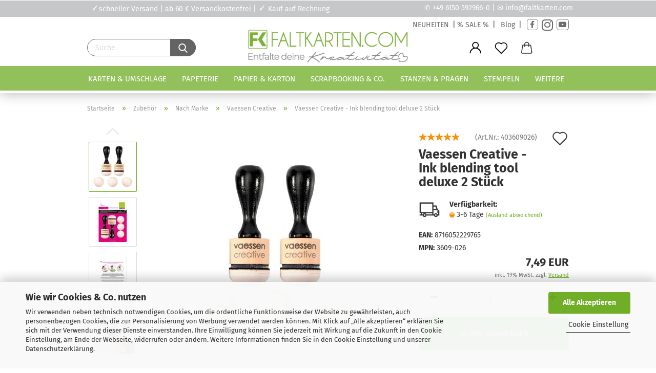

--- FILE ---
content_type: text/html; charset=utf-8
request_url: https://www.faltkarten.com/de/zubehoer-2023/nach-marke/vaessen-creative/vaessen-creative-ink-blending-tool-deluxe.html
body_size: 52664
content:





	<!DOCTYPE html>
	<html xmlns="http://www.w3.org/1999/xhtml" dir="ltr" lang="de">
		
			<head>
				
					
					<!--

					=========================================================
					Shopsoftware by Gambio GmbH (c) 2005-2021 [www.gambio.de]
					=========================================================

					Gambio GmbH offers you highly scalable E-Commerce-Solutions and Services.
					The Shopsoftware is redistributable under the GNU General Public License (Version 2) [http://www.gnu.org/licenses/gpl-2.0.html].
					based on: E-Commerce Engine Copyright (c) 2006 xt:Commerce, created by Mario Zanier & Guido Winger and licensed under GNU/GPL.
					Information and contribution at http://www.xt-commerce.com

					=========================================================
					Please visit our website: www.gambio.de
					=========================================================

					-->
				

                
            <!-- Google tag (gtag.js) -->
                                            <script async
                        data-type="text/javascript"
                        data-src="https://www.googletagmanager.com/gtag/js?id=G-3909GX08ZH"
                        type="as-oil"
                        data-purposes="4"
                        data-managed="as-oil"></script>
                                        <script async
                data-type="text/javascript"
                type="as-oil"
                data-purposes="4"
                data-managed="as-oil">
            window.dataLayer = window.dataLayer || [];

            
            function gtag() {
                dataLayer.push(arguments);
            }
            
            gtag('js', new Date());

                        
                                                
            gtag('config', 'G-3909GX08ZH', {'debug_mode': true});
                        
                                    var gaDisableG3909GX08ZH = 'ga-disable-G-3909GX08ZH';
            
            			if (document.cookie.indexOf(gaDisableG3909GX08ZH + '=true') > -1) {
				window[gaDisableG3909GX08ZH] = true;
			}
			
			function gaOptOut() {
			    				document.cookie = gaDisableG3909GX08ZH + '=true; expires=Thu, 31 Dec 2099 23:59:59 UTC; path=/';
				window[gaDisableG3909GX08ZH] = true;
								console.log('Disabled Google-Analytics Tracking');
			}

			function gaOptout() {
				gaOptOut();
			}

			function checkGaOptOutAnchor() {
				if (location.hash.substr(1) === 'gaOptOut') {
					gaOptOut();
				}
			}

			checkGaOptOutAnchor();
			window.addEventListener('hashchange', checkGaOptOutAnchor);
            
        </script>
    

                    
                

				
					<meta name="viewport" content="width=device-width, initial-scale=1, minimum-scale=1.0, maximum-scale=1.0, user-scalable=no" />
				

				
					<meta http-equiv="Content-Type" content="text/html; charset=utf-8" />
		<meta name="language" content="de" />
		<meta name="keywords" content="keywords,kommagetrennt" />
		<title>Vaessen Creative - Ink blending tool deluxe (3609-026) - Faltkarten.com</title>
		<meta property="og:title" content="Vaessen Creative - Ink blending tool deluxe 2 St&uuml;ck" />
		<meta property="og:site_name" content="Faltkarten.com - Der Online-Shop zur Kartengestaltung" />
		<meta property="og:locale" content="de_DE" />
		<meta property="og:type" content="product" />
		<meta property="og:description" content="
	Vaessen Creative - Ink blending tool deluxe



	Inhalt: 2 Holz-Tuper &amp; 5 Schwämme
	 



	Mit dem Farbentupfer nehmen Sie die Farbe direkt aus dem Stempelkissen auf.
	Blenden, mischen und kreieren Sie mit den Vaessen Creative - Ink..." />
		<meta property="og:image" content="https://www.faltkarten.com/images/product_images/info_images/25241(1)3609_026_01_3ba6.jpg" />
		<meta property="og:image" content="https://www.faltkarten.com/images/product_images/info_images/25241(2)3609_026_02_3742.jpg" />
		<meta property="og:image" content="https://www.faltkarten.com/images/product_images/info_images/25241(3)3609_026_03_1099.jpg" />
		<meta property="og:image" content="https://www.faltkarten.com/images/product_images/info_images/25241(4)3609_026_04_78ab.jpg" />
		<meta property="og:image" content="https://www.faltkarten.com/images/product_images/info_images/25241(5)3609_026_05_75c5.jpg" />
		<meta property="og:image" content="https://www.faltkarten.com/images/product_images/info_images/25241(6)3609_026_06_e0b1.jpg" />
		<meta property="og:image" content="https://www.faltkarten.com/images/product_images/info_images/25241(7)3609_026_07_daed.jpg" />
		<meta property="og:image" content="https://www.faltkarten.com/images/product_images/info_images/25241(8)3609_026_08_0866.jpg" />

				

								
									

				
					<base href="https://www.faltkarten.com/" />
				

				
											
							<link rel="shortcut icon" href="https://www.faltkarten.com/images/logos/favicon.ico" type="image/x-icon" />
						
									

				
									

				
					                                                    
                                <link id="main-css" type="text/css" rel="stylesheet" href="public/theme/styles/system/main.min.css?bust=1769161163" />
                            
                        									

				
					<meta name="robots" content="index,follow" />
		<link rel="canonical" href="https://www.faltkarten.com/de/zubehoer-2023/nach-marke/vaessen-creative/vaessen-creative-ink-blending-tool-deluxe.html" />
		<meta property="og:url" content="https://www.faltkarten.com/de/zubehoer-2023/nach-marke/vaessen-creative/vaessen-creative-ink-blending-tool-deluxe.html">
		<link rel="preload" href="/GXModules/Werbe-Markt/WMSearch/Shop/assets/css/search.css?1.0b25" as="style"><link rel="preload" href="/JSEngine/build/vendor/jquery-ui-dist/jquery-ui.min.css" as="style"><script>
// Define dataLayer and the gtag function.
window.dataLayer = window.dataLayer || [];
function gtag(){dataLayer.push(arguments);}

// Set default consent to 'denied' as a placeholder
// Determine actual values based on your own requirements
gtag('consent', 'default', {
'ad_storage': 'denied',
'ad_user_data': 'denied',
'ad_personalization': 'denied',
'analytics_storage': 'denied',
'wait_for_update': 500
});
</script>
<script async
data-type="text/javascript"
type="as-oil"
data-purposes="4"
data-managed="as-oil">

function allConsentGranted() {
gtag('consent', 'update', {
'ad_user_data': 'granted',
'ad_personalization': 'granted',
'ad_storage': 'granted',
'analytics_storage': 'granted'
});
}

allConsentGranted();
</script>

<!-- =============== Facebook Pixel Code =============== -->
<script async
data-type="text/javascript"
type="as-oil"
data-purposes="6"
data-managed="as-oil">
!function(f,b,e,v,n,t,s)
{if(f.fbq)return;n=f.fbq=function(){n.callMethod?
n.callMethod.apply(n,arguments):n.queue.push(arguments)};
if(!f._fbq)f._fbq=n;n.push=n;n.loaded=!0;n.version='2.0';
n.queue=[];t=b.createElement(e);t.async=!0;
t.src=v;s=b.getElementsByTagName(e)[0];
s.parentNode.insertBefore(t,s)}(window, document,'script',
'https://connect.facebook.net/en_US/fbevents.js');
fbq('init', '4453067534918609');
fbq('track', 'PageView');
</script>
<noscript><img type="as-oil" data-purposes="6" data-managed="as-oil" height="1" width="1" style="display:none"
src="https://www.facebook.com/tr?id=4453067534918609&ev=PageView&noscript=1"
/></noscript>
<!-- End Facebook Pixel Code --><script>var payPalText = {"ecsNote":"Bitte w\u00e4hlen Sie ihre gew\u00fcnschte PayPal-Zahlungsweise.","paypalUnavailable":"PayPal steht f\u00fcr diese Transaktion im Moment nicht zur Verf\u00fcgung.","errorContinue":"weiter","continueToPayPal":"Weiter mit","errorCheckData":"Es ist ein Fehler aufgetreten. Bitte \u00fcberpr\u00fcfen Sie Ihre Eingaben."};var payPalButtonSettings = {"jssrc":"https:\/\/www.paypal.com\/sdk\/js?client-id=AVEjCpwSc-e9jOY8dHKoTUckaKtPo0shiwe_T2rKtxp30K4TYGRopYjsUS6Qmkj6bILd7Nt72pbMWCXe&commit=false&intent=capture&components=buttons%2Cmarks%2Cmessages%2Cfunding-eligibility%2Cgooglepay%2Capplepay%2Chosted-fields&integration-date=2021-11-25&merchant-id=MZ44QQ4CVGW96&currency=EUR","env":"sandbox","commit":false,"style":{"label":"checkout","shape":"rect","color":"gold","layout":"vertical","tagline":false},"locale":"","fundingCardAllowed":true,"fundingELVAllowed":true,"fundingCreditAllowed":false,"createPaymentUrl":"https:\/\/www.faltkarten.com\/shop.php?do=PayPalHub\/CreatePayment&initiator=ecs","authorizedPaymentUrl":"https:\/\/www.faltkarten.com\/shop.php?do=PayPalHub\/AuthorizedPayment&initiator=ecs","checkoutUrl":"https:\/\/www.faltkarten.com\/shop.php?do=PayPalHub\/RedirectGuest","createOrderUrl":"https:\/\/www.faltkarten.com\/shop.php?do=PayPalHub\/CreateOrder&initiator=ecs","approvedOrderUrl":"https:\/\/www.faltkarten.com\/shop.php?do=PayPalHub\/ApprovedOrder&initiator=ecs","paymentApproved":false,"developmentMode":false,"cartAmount":0};var payPalBannerSettings = {};</script><script id="paypalconsent" type="application/json">{"purpose_id":null}</script><script src="GXModules/Gambio/Hub/Shop/Javascript/PayPalLoader-bust_1708346339.js" async></script>
				

				
									

				
									

			</head>
		
		
			<body class="page-product-info"
				  data-gambio-namespace="https://www.faltkarten.com/public/theme/javascripts/system"
				  data-jse-namespace="https://www.faltkarten.com/JSEngine/build"
				  data-gambio-controller="initialize"
				  data-gambio-widget="input_number responsive_image_loader transitions header image_maps modal history dropdown core_workarounds anchor"
				  data-input_number-separator=","
					>

				
					
				

				
									

				
									
		




	



	
		<div id="outer-wrapper" >
			
				<header id="header" class="navbar">
					
   <!--<div class="top_slider_aktion" style="background-color:#444444">
	- <a href="info/versandpause.html">Versandpause</a> 24. Dez bis 01. Jan -
</div>-->
   <div class="top_navigation">
         <div class="inside">
            <div class="top_navigation_info"><span style="color:#fff;font-size:18px">✓</span>schneller Versand | ab 60 &euro; Versandkostenfrei | <span style="color:#fff;font-size:18px">✓</span> Kauf auf Rechnung</div>
            
            <div class="top_navigation_kontakt">✆ <a href="tel:+4961505929660">+49 6150 592966-0</a> | ✉ <a href="mailto:info@faltkarten.com">info@faltkarten.com</a></div>
         </div>
   </div>
   <div class="top_navigation_second">
      <div class="inside">
         <div class="top_navigation_aktion">
            <a href="gratisartikel/"><i class="fa fa-info-circle" style="line-height:0px;"></i> Gratis-Geschenk zu jeder Bestellung!</a>
         </div>
         <div class="top_navigation_social" >
            <a href="products_new.php">NEUHEITEN</a> |<a href="sale/">% SALE %</a> | <a href="https://kreativesmitpapier.de/" target="_blank">Blog</a> | <a class="facebook" href="https://www.facebook.com/Faltkarten" style="text-decoration:none" target="_blank" title="Facebook"><i class="fa fa-facebook-f"></i></a> <a class="instagram" href="https://www.instagram.com/faltkarten/" style="text-decoration:none" target="_blank" title="Instagram"><i class="fa fa-instagram"></i></a> <a class="youtube" href="https://www.youtube.com/@LaCreativ-Design" style="text-decoration:none" target="_blank" title="YouTube"><i class="fa fa-youtube"></i></a>
            
         </div>
      </div>
   </div>

		


	<div class="inside">

		<div class="row">

		


		
							






	<div class="navbar-search collapse">
		
		
			<form action="https://www.faltkarten.com/de/suche/" method="get" data-gambio-widget="live_search">
		
				<div class="navbar-search-input-group input-group">

					
						<button type="submit">
							<img src="public/theme/images/svgs/search.svg" class="gx-search-input svg--inject" alt="">
						</button>
					

					<input type="text" name="keywords" placeholder="Suche..." class="form-control search-input" autocomplete="off" />

				</div>
		
				
									<input type="hidden" value="1" name="inc_subcat" />
								
				<div class="search-result-container"></div>
		
			</form>
		
	</div>


					

		
                    <div class="navbar-header" data-gambio-widget="mobile_menu">
            
            	
		<a class="navbar-brand" href="https://www.faltkarten.com/de/" title="Faltkarten.com - Der Online-Shop zur Kartengestaltung">
			<img id="main-header-logo" class="img-responsive" src="https://www.faltkarten.com/images/logos/Faltkarten-lang-gruen-grau%20(1).jpg" alt="Faltkarten.com - Der Online-Shop zur Kartengestaltung-Logo">
		</a>
	
        
            
            
	
	
		
	
				<button type="button" class="navbar-toggle cart-icon" data-toggle="cart">
			<svg width="24" xmlns="http://www.w3.org/2000/svg" viewBox="0 0 40 40"><defs><style>.cls-1{fill:none;}</style></defs><title>cart</title><g id="Ebene_2" data-name="Ebene 2"><g id="Ebene_1-2" data-name="Ebene 1"><path d="M31,13.66a1.08,1.08,0,0,0-1.07-1H26.08V11.28a6.31,6.31,0,0,0-12.62,0v1.36H9.27a1,1,0,0,0-1,1L5.21,32A3.8,3.8,0,0,0,9,35.8H30.19A3.8,3.8,0,0,0,34,31.94Zm-15.42-1V11.28a4.2,4.2,0,0,1,8.39,0v1.35Zm-1.06,5.59a1.05,1.05,0,0,0,1.06-1.06v-2.4H24v2.4a1.06,1.06,0,0,0,2.12,0v-2.4h2.84L31.86,32a1.68,1.68,0,0,1-1.67,1.68H9a1.67,1.67,0,0,1-1.68-1.61l2.94-17.31h3.19v2.4A1.06,1.06,0,0,0,14.51,18.22Z"/></g></g></svg>
			<span class="cart-products-count hidden">
            0
        </span>
		</button>
	

        
    </div>

					

		
    		<!-- layout_header honeygrid -->
												<div class="navbar-secondary hidden-xs">
								





	<div id="topbar-container">
						
		
					

		
			<div class="">
				
				<nav class="navbar-inverse"  data-gambio-widget="menu link_crypter" data-menu-switch-element-position="false" data-menu-events='{"desktop": ["click"], "mobile": ["click"]}' data-menu-ignore-class="dropdown-menu">
					<ul class="nav navbar-nav">

						
													

						
													

						
													

						
													

						
													

						
													

						
						
																								
										<li class="dropdown navbar-topbar-item first">
											<a title="Anmeldung" href="/de/zubehoer-2023/nach-marke/vaessen-creative/vaessen-creative-ink-blending-tool-deluxe.html#" class="dropdown-toggle" data-toggle-hover="dropdown">
												
																											
															<span class="language-code hidden-xs">
														<svg width="24" xmlns="http://www.w3.org/2000/svg" viewBox="0 0 40 40"><defs><style>.cls-1{fill:none;}</style></defs><title></title><g id="Ebene_2" data-name="Ebene 2"><g id="Ebene_1-2" data-name="Ebene 1"><path d="M30.21,24.43a15,15,0,0,0-5.68-3.56,8.64,8.64,0,1,0-9.78,0,15,15,0,0,0-5.68,3.56A14.87,14.87,0,0,0,4.7,35H7a12.61,12.61,0,0,1,25.22,0h2.34A14.88,14.88,0,0,0,30.21,24.43ZM19.64,20.06A6.31,6.31,0,1,1,26,13.75,6.31,6.31,0,0,1,19.64,20.06Z"/></g></g></svg>
													</span>
															<span class="visible-xs-inline">
														<span class="fa fa-user-o"></span>
													</span>
														
																									

												<span class="topbar-label">Kundenlogin</span>
											</a>
											




	<ul class="dropdown-menu dropdown-menu-login arrow-top">
		
			<li class="arrow"></li>
		
		
		
			<li class="dropdown-header hidden-xs">Kundenlogin</li>
		
		
		
			<li>
				<form action="https://www.faltkarten.com/de/login.php?action=process" method="post" class="form-horizontal">
					<input type="hidden" name="return_url" value="https://www.faltkarten.com/de/zubehoer-2023/nach-marke/vaessen-creative/vaessen-creative-ink-blending-tool-deluxe.html">
					<input type="hidden" name="return_url_hash" value="7a4e6445234a42c16b5636e664da787c75bf07d39ad57280fa8f7e20c1f75a9d">
					
						<div class="form-group">
							<input autocomplete="username" type="email" id="box-login-dropdown-login-username" class="form-control" placeholder="E-Mail" name="email_address" />
						</div>
					
					
                        <div class="form-group password-form-field" data-gambio-widget="show_password">
                            <input autocomplete="current-password" type="password" id="box-login-dropdown-login-password" class="form-control" placeholder="Passwort" name="password" />
                            <button class="btn show-password hidden" type="button">
                                <i class="fa fa-eye" aria-hidden="true"></i>
                            </button>
                        </div>
					
					
						<div class="dropdown-footer row">
							
	
								
									<input type="submit" class="btn btn-primary btn-block" value="Anmelden" />
								
								<ul>
									
										<li>
											<a title="Konto erstellen" href="https://www.faltkarten.com/de/shop.php?do=CreateRegistree">
												Konto erstellen
											</a>
										</li>
									
									
										<li>
											<a title="Passwort vergessen?" href="https://www.faltkarten.com/de/password_double_opt.php">
												Passwort vergessen?
											</a>
										</li>
									
								</ul>
							
	

	
						</div>
					
				</form>
			</li>
		
	</ul>


										</li>
									
																					

						
															
									<li class="navbar-topbar-item">
										<a href="https://www.faltkarten.com/de/wish_list.php" class="dropdown-toggle" title="Merkzettel anzeigen">
											
																									
														<span class="language-code hidden-xs">
													<svg width="24" xmlns="http://www.w3.org/2000/svg" viewBox="0 0 40 40"><defs><style>.cls-1{fill:none;}</style></defs><title></title><g id="Ebene_2" data-name="Ebene 2"><g id="Ebene_1-2" data-name="Ebene 1"><path d="M19.19,36a1.16,1.16,0,0,0,1.62,0l12.7-12.61A10,10,0,0,0,20,8.7,10,10,0,0,0,6.5,23.42ZM8.12,10.91a7.6,7.6,0,0,1,5.49-2.26A7.46,7.46,0,0,1,19,10.88l0,0,.18.18a1.15,1.15,0,0,0,1.63,0l.18-.18A7.7,7.7,0,0,1,31.89,21.79L20,33.58,8.12,21.79A7.74,7.74,0,0,1,8.12,10.91Z"/></g></g></svg>
												</span>
														<span class="visible-xs-inline">
													<span class="fa fa-heart-o"></span>
												</span>
													
																							

											<span class="topbar-label">Merkzettel</span>
										</a>
									</li>
								
													

						<li class="dropdown navbar-topbar-item topbar-cart" data-gambio-widget="cart_dropdown">
						<a
								title="Warenkorb"
								class="dropdown-toggle"
								href="/de/zubehoer-2023/nach-marke/vaessen-creative/vaessen-creative-ink-blending-tool-deluxe.html#"
	                            data-toggle="cart"
						>
						<span class="cart-info-wrapper">
							
								<!-- layout_header_SECONDARY_NAVIGATION.html malibu -->
																	
									<svg width="24" xmlns="http://www.w3.org/2000/svg" viewBox="0 0 40 40"><defs><style>.cls-1{fill:none;}</style></defs><title></title><g id="Ebene_2" data-name="Ebene 2"><g id="Ebene_1-2" data-name="Ebene 1"><path d="M31,13.66a1.08,1.08,0,0,0-1.07-1H26.08V11.28a6.31,6.31,0,0,0-12.62,0v1.36H9.27a1,1,0,0,0-1,1L5.21,32A3.8,3.8,0,0,0,9,35.8H30.19A3.8,3.8,0,0,0,34,31.94Zm-15.42-1V11.28a4.2,4.2,0,0,1,8.39,0v1.35Zm-1.06,5.59a1.05,1.05,0,0,0,1.06-1.06v-2.4H24v2.4a1.06,1.06,0,0,0,2.12,0v-2.4h2.84L31.86,32a1.68,1.68,0,0,1-1.67,1.68H9a1.67,1.67,0,0,1-1.68-1.61l2.94-17.31h3.19v2.4A1.06,1.06,0,0,0,14.51,18.22Z"/></g></g></svg>
									
															

							<span class="topbar-label">
								<br />
								<span class="products">
									0,00 EUR
								</span>
							</span>

							
																	<span class="cart-products-count edge hidden">
										
									</span>
															
						</span>
						</a>

				</li>

				
			</ul>
		</nav>
				
			</div>
		
	</div>


			</div>
					

		</div>

	</div>
    
    <div id="offcanvas-cart-overlay"></div>
    <div id="offcanvas-cart-content">

        <button data-toggle="cart" class="offcanvas-cart-close c-hamburger c-hamburger--htx">
            <span></span>
            Menü
        </button>
        <!-- layout_header_cart_dropdown begin -->
        



	<ul class="dropdown-menu arrow-top cart-dropdown cart-empty">
		
			<li class="arrow"></li>
		
	
		
					
	
		
            <input type="hidden" id="ga4-view-cart-json" value=""/>
        <script async
                data-type="text/javascript"
                type="as-oil"
                data-purposes="4"
                data-managed="as-oil">
            function ga4ViewCart() {
                const data = document.getElementById('ga4-view-cart-json');

                if (data && data.value.length) {
                    gtag('event', 'view_cart', JSON.parse(data.value));
                }
            }
        </script>
    
			<li class="cart-dropdown-inside">
		
				
									
				
									
						<div class="cart-empty">
							Sie haben noch keine Artikel in Ihrem Warenkorb.
						</div>
					
								
			</li>
		
	</ul>
        <!-- layout_header_cart_dropdown end -->

    </div>









	<noscript>
		<div class="alert alert-danger noscript-notice">
			JavaScript ist in Ihrem Browser deaktiviert. Aktivieren Sie JavaScript, um alle Funktionen des Shops nutzen und alle Inhalte sehen zu können.
		</div>
	</noscript>


    
                     
                                  


	<div id="categories">
		<div class="navbar-collapse collapse">
			
				<nav class="navbar-default navbar-categories" data-gambio-widget="menu">
					
                        <ul class="level-1 nav navbar-nav">
                             
                                                            
                                    <li class="dropdown level-1-child" data-id="2010">
                                        
                                            <a class="dropdown-toggle" href="https://www.faltkarten.com/de/karten-umschlaege/" title="Karten &amp; Umschläge">
                                                
                                                    Karten &amp; Umschläge
                                                
                                                                                            </a>
                                        
                                        
                                                                                            
                                                    <ul data-level="2" class="level-2 dropdown-menu dropdown-menu-child">
                                                        
                                                            <li class="enter-category hidden-sm hidden-md hidden-lg show-more">
                                                                
                                                                    <a class="dropdown-toggle" href="https://www.faltkarten.com/de/karten-umschlaege/" title="Karten &amp; Umschläge">
                                                                        
                                                                            Karten & Umschläge anzeigen
                                                                        
                                                                    </a>
                                                                
                                                            </li>
                                                        

                                                                                                                                                                                                                                                                                                                                                                                                                                                                                                                                                                                                                                                                                                                                                                                                                                                                                                                                                                                                                                                                                                                                                                                                                                                                                                                                                                                                                                                                                                                                                                                                                                                                                                                                                                                                        
                                                        
                                                                                                                            
                                                                    <li class="dropdown level-2-child">
                                                                        <a href="https://www.faltkarten.com/de/karten-umschlaege/blankokarten/" title="Blanko-Doppelkarten">
                                                                            Blanko-Doppelkarten
                                                                        </a>
                                                                                                                                                    <ul  data-level="3" class="level-3 dropdown-menu dropdown-menu-child">
                                                                                <li class="enter-category">
                                                                                    <a href="https://www.faltkarten.com/de/karten-umschlaege/blankokarten/" title="Blanko-Doppelkarten" class="dropdown-toggle">
                                                                                        Blanko-Doppelkarten anzeigen
                                                                                    </a>
                                                                                </li>
                                                                                                                                                                    
                                                                                        <li class="level-3-child">
                                                                                            <a href="https://www.faltkarten.com/de/karten-umschlaege/blankokarten/faltkarten-sortimente/" title="Faltkarten Sortimente">
                                                                                                Faltkarten Sortimente
                                                                                            </a>
                                                                                        </li>
                                                                                    
                                                                                                                                                                    
                                                                                        <li class="level-3-child">
                                                                                            <a href="https://www.faltkarten.com/de/karten-umschlaege/blankokarten/tischkarten-9-x-5cm/" title="Tischkarten (9 x 5cm)">
                                                                                                Tischkarten (9 x 5cm)
                                                                                            </a>
                                                                                        </li>
                                                                                    
                                                                                                                                                                    
                                                                                        <li class="level-3-child">
                                                                                            <a href="https://www.faltkarten.com/de/karten-umschlaege/blankokarten/din-a7/" title="DIN A7 (10,5 x 7,4cm)">
                                                                                                DIN A7 (10,5 x 7,4cm)
                                                                                            </a>
                                                                                        </li>
                                                                                    
                                                                                                                                                                    
                                                                                        <li class="level-3-child">
                                                                                            <a href="https://www.faltkarten.com/de/karten-umschlaege/blankokarten/quadratisch-10-x-10cm/" title="Quadratisch (10 x 10cm)">
                                                                                                Quadratisch (10 x 10cm)
                                                                                            </a>
                                                                                        </li>
                                                                                    
                                                                                                                                                                    
                                                                                        <li class="level-3-child">
                                                                                            <a href="https://www.faltkarten.com/de/karten-umschlaege/blankokarten/din-a6-1907/" title="DIN A6 (14,85 x 10,5cm)">
                                                                                                DIN A6 (14,85 x 10,5cm)
                                                                                            </a>
                                                                                        </li>
                                                                                    
                                                                                                                                                                    
                                                                                        <li class="level-3-child">
                                                                                            <a href="https://www.faltkarten.com/de/karten-umschlaege/blankokarten/din-b6-1933/" title="DIN B6 (16,8 x 11,6cm)">
                                                                                                DIN B6 (16,8 x 11,6cm)
                                                                                            </a>
                                                                                        </li>
                                                                                    
                                                                                                                                                                    
                                                                                        <li class="level-3-child">
                                                                                            <a href="https://www.faltkarten.com/de/karten-umschlaege/blankokarten/din-lang-1922/" title="DIN-Lang (10,5 x 21cm)">
                                                                                                DIN-Lang (10,5 x 21cm)
                                                                                            </a>
                                                                                        </li>
                                                                                    
                                                                                                                                                                    
                                                                                        <li class="level-3-child">
                                                                                            <a href="https://www.faltkarten.com/de/karten-umschlaege/blankokarten/quadratisch-15x15cm-1147/" title="Quadratisch (15 x 15cm)">
                                                                                                Quadratisch (15 x 15cm)
                                                                                            </a>
                                                                                        </li>
                                                                                    
                                                                                                                                                                    
                                                                                        <li class="level-3-child">
                                                                                            <a href="https://www.faltkarten.com/de/karten-umschlaege/blankokarten/din-a5-1439/" title="DIN A5 (21,0 x 14,8cm)">
                                                                                                DIN A5 (21,0 x 14,8cm)
                                                                                            </a>
                                                                                        </li>
                                                                                    
                                                                                                                                                                    
                                                                                        <li class="level-3-child">
                                                                                            <a href="https://www.faltkarten.com/de/karten-umschlaege/blankokarten/passpartoutkarten/" title="Passpartoutkarten">
                                                                                                Passpartoutkarten
                                                                                            </a>
                                                                                        </li>
                                                                                    
                                                                                                                                                                    
                                                                                        <li class="level-3-child">
                                                                                            <a href="https://www.faltkarten.com/de/karten-umschlaege/blankokarten/trippelkarten/" title="Trippelkarten">
                                                                                                Trippelkarten
                                                                                            </a>
                                                                                        </li>
                                                                                    
                                                                                                                                                                    
                                                                                        <li class="level-3-child">
                                                                                            <a href="https://www.faltkarten.com/de/karten-umschlaege/blankokarten/leporello/" title="Leporello">
                                                                                                Leporello
                                                                                            </a>
                                                                                        </li>
                                                                                    
                                                                                                                                                                    
                                                                                        <li class="level-3-child">
                                                                                            <a href="https://www.faltkarten.com/de/karten-umschlaege/blankokarten/besondere-klappkarten-doppelkarten/" title="Besondere Klappkarten - Doppelkarten">
                                                                                                Besondere Klappkarten - Doppelkarten
                                                                                            </a>
                                                                                        </li>
                                                                                    
                                                                                                                                                            </ul>
                                                                                                                                            </li>
                                                                
                                                                                                                            
                                                                    <li class="dropdown level-2-child">
                                                                        <a href="https://www.faltkarten.com/de/karten-umschlaege/briefumschlaege-1149/" title="Briefumschläge">
                                                                            Briefumschläge
                                                                        </a>
                                                                                                                                                    <ul  data-level="3" class="level-3 dropdown-menu dropdown-menu-child">
                                                                                <li class="enter-category">
                                                                                    <a href="https://www.faltkarten.com/de/karten-umschlaege/briefumschlaege-1149/" title="Briefumschläge" class="dropdown-toggle">
                                                                                        Briefumschläge anzeigen
                                                                                    </a>
                                                                                </li>
                                                                                                                                                                    
                                                                                        <li class="level-3-child">
                                                                                            <a href="https://www.faltkarten.com/de/karten-umschlaege/briefumschlaege-1149/briefumschlag-sortimente/" title="Briefumschlag Sortimente">
                                                                                                Briefumschlag Sortimente
                                                                                            </a>
                                                                                        </li>
                                                                                    
                                                                                                                                                                    
                                                                                        <li class="level-3-child">
                                                                                            <a href="https://www.faltkarten.com/de/karten-umschlaege/briefumschlaege-1149/din-a7-1939/" title="DIN A7 (82 x 110 mm)">
                                                                                                DIN A7 (82 x 110 mm)
                                                                                            </a>
                                                                                        </li>
                                                                                    
                                                                                                                                                                    
                                                                                        <li class="level-3-child">
                                                                                            <a href="https://www.faltkarten.com/de/karten-umschlaege/briefumschlaege-1149/quadratisch-11-x-11cm/" title="Quadratisch (11 x 11cm)">
                                                                                                Quadratisch (11 x 11cm)
                                                                                            </a>
                                                                                        </li>
                                                                                    
                                                                                                                                                                    
                                                                                        <li class="level-3-child">
                                                                                            <a href="https://www.faltkarten.com/de/karten-umschlaege/briefumschlaege-1149/din-c6/" title="DIN C6 (114 x 162 mm)">
                                                                                                DIN C6 (114 x 162 mm)
                                                                                            </a>
                                                                                        </li>
                                                                                    
                                                                                                                                                                    
                                                                                        <li class="level-3-child">
                                                                                            <a href="https://www.faltkarten.com/de/karten-umschlaege/briefumschlaege-1149/din-b6/" title="DIN B6 (125 x 176 mm)">
                                                                                                DIN B6 (125 x 176 mm)
                                                                                            </a>
                                                                                        </li>
                                                                                    
                                                                                                                                                                    
                                                                                        <li class="level-3-child">
                                                                                            <a href="https://www.faltkarten.com/de/karten-umschlaege/briefumschlaege-1149/din-lang/" title="DIN Lang (110 x 220 mm)">
                                                                                                DIN Lang (110 x 220 mm)
                                                                                            </a>
                                                                                        </li>
                                                                                    
                                                                                                                                                                    
                                                                                        <li class="level-3-child">
                                                                                            <a href="https://www.faltkarten.com/de/karten-umschlaege/briefumschlaege-1149/quadratisch-16x16cm/" title="Quadratisch (160 x 160 mm)">
                                                                                                Quadratisch (160 x 160 mm)
                                                                                            </a>
                                                                                        </li>
                                                                                    
                                                                                                                                                                    
                                                                                        <li class="level-3-child">
                                                                                            <a href="https://www.faltkarten.com/de/karten-umschlaege/briefumschlaege-1149/din-a5-1444/" title="DIN A5 (156 x 220 mm)">
                                                                                                DIN A5 (156 x 220 mm)
                                                                                            </a>
                                                                                        </li>
                                                                                    
                                                                                                                                                                    
                                                                                        <li class="level-3-child">
                                                                                            <a href="https://www.faltkarten.com/de/karten-umschlaege/briefumschlaege-1149/briefumschlaege-mit-haftklebung/" title="Briefumschläge mit Haftklebung">
                                                                                                Briefumschläge mit Haftklebung
                                                                                            </a>
                                                                                        </li>
                                                                                    
                                                                                                                                                                    
                                                                                        <li class="level-3-child">
                                                                                            <a href="https://www.faltkarten.com/de/karten-umschlaege/briefumschlaege-1149/briefumschlaege-mit-innenfutter/" title="Briefumschläge mit Innenfutter">
                                                                                                Briefumschläge mit Innenfutter
                                                                                            </a>
                                                                                        </li>
                                                                                    
                                                                                                                                                                    
                                                                                        <li class="level-3-child">
                                                                                            <a href="https://www.faltkarten.com/de/karten-umschlaege/briefumschlaege-1149/transparente-briefumschlaege/" title="transparente Briefumschläge">
                                                                                                transparente Briefumschläge
                                                                                            </a>
                                                                                        </li>
                                                                                    
                                                                                                                                                                    
                                                                                        <li class="level-3-child">
                                                                                            <a href="https://www.faltkarten.com/de/karten-umschlaege/briefumschlaege-1149/besondere-briefumschlaege/" title="Besondere Briefumschläge">
                                                                                                Besondere Briefumschläge
                                                                                            </a>
                                                                                        </li>
                                                                                    
                                                                                                                                                                    
                                                                                        <li class="level-3-child">
                                                                                            <a href="https://www.faltkarten.com/de/karten-umschlaege/briefumschlaege-1149/nachhaltige-briefumschlaege/" title="Nachhaltige Briefumschläge">
                                                                                                Nachhaltige Briefumschläge
                                                                                            </a>
                                                                                        </li>
                                                                                    
                                                                                                                                                                    
                                                                                        <li class="level-3-child">
                                                                                            <a href="https://www.faltkarten.com/de/karten-umschlaege/briefumschlaege-1149/schutzhuelle-verpackung/" title="Schutzhülle - Verpackung">
                                                                                                Schutzhülle - Verpackung
                                                                                            </a>
                                                                                        </li>
                                                                                    
                                                                                                                                                            </ul>
                                                                                                                                            </li>
                                                                
                                                                                                                            
                                                                    <li class="dropdown level-2-child">
                                                                        <a href="https://www.faltkarten.com/de/karten-umschlaege/einlege-karteikarten/" title="Einlege- & Karteikarten">
                                                                            Einlege- & Karteikarten
                                                                        </a>
                                                                                                                                                    <ul  data-level="3" class="level-3 dropdown-menu dropdown-menu-child">
                                                                                <li class="enter-category">
                                                                                    <a href="https://www.faltkarten.com/de/karten-umschlaege/einlege-karteikarten/" title="Einlege- & Karteikarten" class="dropdown-toggle">
                                                                                        Einlege- & Karteikarten anzeigen
                                                                                    </a>
                                                                                </li>
                                                                                                                                                                    
                                                                                        <li class="level-3-child">
                                                                                            <a href="https://www.faltkarten.com/de/karten-umschlaege/einlege-karteikarten/din-a6-1756/" title="DIN A6 (14,85 x 10,5cm)">
                                                                                                DIN A6 (14,85 x 10,5cm)
                                                                                            </a>
                                                                                        </li>
                                                                                    
                                                                                                                                                                    
                                                                                        <li class="level-3-child">
                                                                                            <a href="https://www.faltkarten.com/de/karten-umschlaege/einlege-karteikarten/din-b6-1757/" title="DIN B6 (16,8 x 11,6cm)">
                                                                                                DIN B6 (16,8 x 11,6cm)
                                                                                            </a>
                                                                                        </li>
                                                                                    
                                                                                                                                                                    
                                                                                        <li class="level-3-child">
                                                                                            <a href="https://www.faltkarten.com/de/karten-umschlaege/einlege-karteikarten/quadratisch-15x15cm-1758/" title="Quadratisch (15 x 15cm)">
                                                                                                Quadratisch (15 x 15cm)
                                                                                            </a>
                                                                                        </li>
                                                                                    
                                                                                                                                                                    
                                                                                        <li class="level-3-child">
                                                                                            <a href="https://www.faltkarten.com/de/karten-umschlaege/einlege-karteikarten/din-lang-1759/" title="DIN Lang (10,5 x 21,0cm)">
                                                                                                DIN Lang (10,5 x 21,0cm)
                                                                                            </a>
                                                                                        </li>
                                                                                    
                                                                                                                                                                    
                                                                                        <li class="level-3-child">
                                                                                            <a href="https://www.faltkarten.com/de/karten-umschlaege/einlege-karteikarten/din-a5-1760/" title="DIN A5 (21,0 x 14,85cm)">
                                                                                                DIN A5 (21,0 x 14,85cm)
                                                                                            </a>
                                                                                        </li>
                                                                                    
                                                                                                                                                                    
                                                                                        <li class="level-3-child">
                                                                                            <a href="https://www.faltkarten.com/de/karten-umschlaege/einlege-karteikarten/transparentpapier-1423/" title="Transparente-Einlegekarten">
                                                                                                Transparente-Einlegekarten
                                                                                            </a>
                                                                                        </li>
                                                                                    
                                                                                                                                                            </ul>
                                                                                                                                            </li>
                                                                
                                                                                                                            
                                                                    <li class="dropdown level-2-child">
                                                                        <a href="https://www.faltkarten.com/de/karten-umschlaege/passepartoutkarten-1898/" title="Passepartoutkarten">
                                                                            Passepartoutkarten
                                                                        </a>
                                                                                                                                                    <ul  data-level="3" class="level-3 dropdown-menu dropdown-menu-child">
                                                                                <li class="enter-category">
                                                                                    <a href="https://www.faltkarten.com/de/karten-umschlaege/passepartoutkarten-1898/" title="Passepartoutkarten" class="dropdown-toggle">
                                                                                        Passepartoutkarten anzeigen
                                                                                    </a>
                                                                                </li>
                                                                                                                                                                    
                                                                                        <li class="level-3-child">
                                                                                            <a href="https://www.faltkarten.com/de/karten-umschlaege/passepartoutkarten-1898/din-a6-1900/" title="DIN A6 (14,85 x 10,5cm)">
                                                                                                DIN A6 (14,85 x 10,5cm)
                                                                                            </a>
                                                                                        </li>
                                                                                    
                                                                                                                                                                    
                                                                                        <li class="level-3-child">
                                                                                            <a href="https://www.faltkarten.com/de/karten-umschlaege/passepartoutkarten-1898/din-b6-1899/" title="DIN B6 (16,8 x 11,6 cm)">
                                                                                                DIN B6 (16,8 x 11,6 cm)
                                                                                            </a>
                                                                                        </li>
                                                                                    
                                                                                                                                                            </ul>
                                                                                                                                            </li>
                                                                
                                                                                                                            
                                                                    <li class="dropdown level-2-child">
                                                                        <a href="https://www.faltkarten.com/de/karten-umschlaege/karten-mit-umschlaegen/" title="Karten mit Umschlägen">
                                                                            Karten mit Umschlägen
                                                                        </a>
                                                                                                                                                    <ul  data-level="3" class="level-3 dropdown-menu dropdown-menu-child">
                                                                                <li class="enter-category">
                                                                                    <a href="https://www.faltkarten.com/de/karten-umschlaege/karten-mit-umschlaegen/" title="Karten mit Umschlägen" class="dropdown-toggle">
                                                                                        Karten mit Umschlägen anzeigen
                                                                                    </a>
                                                                                </li>
                                                                                                                                                                    
                                                                                        <li class="level-3-child">
                                                                                            <a href="https://www.faltkarten.com/de/karten-umschlaege/karten-mit-umschlaegen/din-a6-din-c6-1158/" title="DIN A6 - DIN C6">
                                                                                                DIN A6 - DIN C6
                                                                                            </a>
                                                                                        </li>
                                                                                    
                                                                                                                                                                    
                                                                                        <li class="level-3-child">
                                                                                            <a href="https://www.faltkarten.com/de/karten-umschlaege/karten-mit-umschlaegen/din-b6-1347/" title="DIN B6">
                                                                                                DIN B6
                                                                                            </a>
                                                                                        </li>
                                                                                    
                                                                                                                                                                    
                                                                                        <li class="level-3-child">
                                                                                            <a href="https://www.faltkarten.com/de/karten-umschlaege/karten-mit-umschlaegen/din-lang-1162/" title="DIN Lang">
                                                                                                DIN Lang
                                                                                            </a>
                                                                                        </li>
                                                                                    
                                                                                                                                                                    
                                                                                        <li class="level-3-child">
                                                                                            <a href="https://www.faltkarten.com/de/karten-umschlaege/karten-mit-umschlaegen/quadratisch/" title="Quadratisch">
                                                                                                Quadratisch
                                                                                            </a>
                                                                                        </li>
                                                                                    
                                                                                                                                                                    
                                                                                        <li class="level-3-child">
                                                                                            <a href="https://www.faltkarten.com/de/karten-umschlaege/karten-mit-umschlaegen/din-a5-1778/" title="DIN A5">
                                                                                                DIN A5
                                                                                            </a>
                                                                                        </li>
                                                                                    
                                                                                                                                                                    
                                                                                        <li class="level-3-child">
                                                                                            <a href="https://www.faltkarten.com/de/karten-umschlaege/karten-mit-umschlaegen/passepartoutkarte-eckig-a6-c6/" title="Passepartoutkarte eckig A6/C6">
                                                                                                Passepartoutkarte eckig A6/C6
                                                                                            </a>
                                                                                        </li>
                                                                                    
                                                                                                                                                                    
                                                                                        <li class="level-3-child">
                                                                                            <a href="https://www.faltkarten.com/de/karten-umschlaege/karten-mit-umschlaegen/passepartoutkarte-oval-a6-c6/" title="Passepartoutkarte oval A6/C6">
                                                                                                Passepartoutkarte oval A6/C6
                                                                                            </a>
                                                                                        </li>
                                                                                    
                                                                                                                                                            </ul>
                                                                                                                                            </li>
                                                                
                                                                                                                            
                                                                    <li class="dropdown level-2-child">
                                                                        <a href="https://www.faltkarten.com/de/karten-umschlaege/grusskarten/" title="Grußkarten">
                                                                            Grußkarten
                                                                        </a>
                                                                                                                                                    <ul  data-level="3" class="level-3 dropdown-menu dropdown-menu-child">
                                                                                <li class="enter-category">
                                                                                    <a href="https://www.faltkarten.com/de/karten-umschlaege/grusskarten/" title="Grußkarten" class="dropdown-toggle">
                                                                                        Grußkarten anzeigen
                                                                                    </a>
                                                                                </li>
                                                                                                                                                                    
                                                                                        <li class="level-3-child">
                                                                                            <a href="https://www.faltkarten.com/de/karten-umschlaege/grusskarten/weihnachten/" title="Weihnachten">
                                                                                                Weihnachten
                                                                                            </a>
                                                                                        </li>
                                                                                    
                                                                                                                                                                    
                                                                                        <li class="level-3-child">
                                                                                            <a href="https://www.faltkarten.com/de/karten-umschlaege/grusskarten/rubbelkarten/" title="Rubbelkarten">
                                                                                                Rubbelkarten
                                                                                            </a>
                                                                                        </li>
                                                                                    
                                                                                                                                                                    
                                                                                        <li class="level-3-child">
                                                                                            <a href="https://www.faltkarten.com/de/karten-umschlaege/grusskarten/ostern/" title="Ostern">
                                                                                                Ostern
                                                                                            </a>
                                                                                        </li>
                                                                                    
                                                                                                                                                            </ul>
                                                                                                                                            </li>
                                                                
                                                                                                                            
                                                                    <li class="dropdown level-2-child">
                                                                        <a href="https://www.faltkarten.com/de/karten-umschlaege/sortimente-3034/" title="Sortimente">
                                                                            Sortimente
                                                                        </a>
                                                                                                                                                    <ul  data-level="3" class="level-3 dropdown-menu dropdown-menu-child">
                                                                                <li class="enter-category">
                                                                                    <a href="https://www.faltkarten.com/de/karten-umschlaege/sortimente-3034/" title="Sortimente" class="dropdown-toggle">
                                                                                        Sortimente anzeigen
                                                                                    </a>
                                                                                </li>
                                                                                                                                                                    
                                                                                        <li class="level-3-child">
                                                                                            <a href="https://www.faltkarten.com/de/karten-umschlaege/sortimente-3034/briefumschlag-sortimente-3039/" title="Briefumschlag Sortimente">
                                                                                                Briefumschlag Sortimente
                                                                                            </a>
                                                                                        </li>
                                                                                    
                                                                                                                                                                    
                                                                                        <li class="level-3-child">
                                                                                            <a href="https://www.faltkarten.com/de/karten-umschlaege/sortimente-3034/faltkarten-sortimente-3038/" title="Faltkarten Sortimente">
                                                                                                Faltkarten Sortimente
                                                                                            </a>
                                                                                        </li>
                                                                                    
                                                                                                                                                                    
                                                                                        <li class="level-3-child">
                                                                                            <a href="https://www.faltkarten.com/de/karten-umschlaege/sortimente-3034/papier-sortimente-3040/" title="Papier Sortimente">
                                                                                                Papier Sortimente
                                                                                            </a>
                                                                                        </li>
                                                                                    
                                                                                                                                                            </ul>
                                                                                                                                            </li>
                                                                
                                                            
                                                        
                                                        
                                                            <li class="enter-category hidden-more hidden-xs">
                                                                <a class="dropdown-toggle col-xs-6"
                                                                   href="https://www.faltkarten.com/de/karten-umschlaege/"
                                                                   title="Karten &amp; Umschläge">Karten & Umschläge anzeigen</a>
                                                                <span class="close-menu-container col-xs-6">
                                                        <span class="close-flyout"><i class="fa fa-close"></i></span>
                                                    </span>
                                                            </li>
                                                        
                                                    </ul>
                                                
                                                                                    
                                    </li>
                                
                                                            
                                    <li class="dropdown level-1-child" data-id="2007">
                                        
                                            <a class="dropdown-toggle" href="https://www.faltkarten.com/de/papeterie/" title="Papeterie">
                                                
                                                    Papeterie
                                                
                                                                                            </a>
                                        
                                        
                                                                                            
                                                    <ul data-level="2" class="level-2 dropdown-menu dropdown-menu-child">
                                                        
                                                            <li class="enter-category hidden-sm hidden-md hidden-lg show-more">
                                                                
                                                                    <a class="dropdown-toggle" href="https://www.faltkarten.com/de/papeterie/" title="Papeterie">
                                                                        
                                                                            Papeterie anzeigen
                                                                        
                                                                    </a>
                                                                
                                                            </li>
                                                        

                                                                                                                                                                                                                                                                                                                                                                                                                                                                                                                                                                                                                                                                                                                                                                                                                                                                                                                                                                                                                                                        
                                                        
                                                                                                                            
                                                                    <li class="dropdown level-2-child">
                                                                        <a href="https://www.faltkarten.com/de/papeterie/pocketfold-karten-falttaschen/" title="Pocketfold-Karten & Einstecktaschen">
                                                                            Pocketfold-Karten & Einstecktaschen
                                                                        </a>
                                                                                                                                                    <ul  data-level="3" class="level-3 dropdown-menu dropdown-menu-child">
                                                                                <li class="enter-category">
                                                                                    <a href="https://www.faltkarten.com/de/papeterie/pocketfold-karten-falttaschen/" title="Pocketfold-Karten & Einstecktaschen" class="dropdown-toggle">
                                                                                        Pocketfold-Karten & Einstecktaschen anzeigen
                                                                                    </a>
                                                                                </li>
                                                                                                                                                                    
                                                                                        <li class="level-3-child">
                                                                                            <a href="https://www.faltkarten.com/de/papeterie/pocketfold-karten-falttaschen/pocketfold-karten/" title="Pocketfold-Karten">
                                                                                                Pocketfold-Karten
                                                                                            </a>
                                                                                        </li>
                                                                                    
                                                                                                                                                                    
                                                                                        <li class="level-3-child">
                                                                                            <a href="https://www.faltkarten.com/de/papeterie/pocketfold-karten-falttaschen/einstecktaschen/" title="Einstecktaschen">
                                                                                                Einstecktaschen
                                                                                            </a>
                                                                                        </li>
                                                                                    
                                                                                                                                                                    
                                                                                        <li class="level-3-child">
                                                                                            <a href="https://www.faltkarten.com/de/papeterie/pocketfold-karten-falttaschen/backing-und-einlegekarten/" title="Backing- und Einlegekarten">
                                                                                                Backing- und Einlegekarten
                                                                                            </a>
                                                                                        </li>
                                                                                    
                                                                                                                                                                    
                                                                                        <li class="level-3-child">
                                                                                            <a href="https://www.faltkarten.com/de/papeterie/pocketfold-karten-falttaschen/belly-band-banderolen/" title="Belly-Band - Banderolen">
                                                                                                Belly-Band - Banderolen
                                                                                            </a>
                                                                                        </li>
                                                                                    
                                                                                                                                                                    
                                                                                        <li class="level-3-child">
                                                                                            <a href="https://www.faltkarten.com/de/papeterie/pocketfold-karten-falttaschen/aufkleber/" title="Aufkleber">
                                                                                                Aufkleber
                                                                                            </a>
                                                                                        </li>
                                                                                    
                                                                                                                                                            </ul>
                                                                                                                                            </li>
                                                                
                                                                                                                            
                                                                    <li class="dropdown level-2-child">
                                                                        <a href="https://www.faltkarten.com/de/papeterie/hochzeit/" title="Hochzeit">
                                                                            Hochzeit
                                                                        </a>
                                                                                                                                                    <ul  data-level="3" class="level-3 dropdown-menu dropdown-menu-child">
                                                                                <li class="enter-category">
                                                                                    <a href="https://www.faltkarten.com/de/papeterie/hochzeit/" title="Hochzeit" class="dropdown-toggle">
                                                                                        Hochzeit anzeigen
                                                                                    </a>
                                                                                </li>
                                                                                                                                                                    
                                                                                        <li class="level-3-child">
                                                                                            <a href="https://www.faltkarten.com/de/papeterie/hochzeit/save-the-date-karte/" title="Save the Date">
                                                                                                Save the Date
                                                                                            </a>
                                                                                        </li>
                                                                                    
                                                                                                                                                                    
                                                                                        <li class="level-3-child">
                                                                                            <a href="https://www.faltkarten.com/de/papeterie/hochzeit/einladung-hochzeit/" title="Einladungen">
                                                                                                Einladungen
                                                                                            </a>
                                                                                        </li>
                                                                                    
                                                                                                                                                                    
                                                                                        <li class="level-3-child">
                                                                                            <a href="https://www.faltkarten.com/de/papeterie/hochzeit/banderolen-hochzeit/" title="Banderolen">
                                                                                                Banderolen
                                                                                            </a>
                                                                                        </li>
                                                                                    
                                                                                                                                                                    
                                                                                        <li class="level-3-child">
                                                                                            <a href="https://www.faltkarten.com/de/papeterie/hochzeit/briefumschlag-innenfutter-hochzeit/" title="Briefumschlag mit Innenfutter">
                                                                                                Briefumschlag mit Innenfutter
                                                                                            </a>
                                                                                        </li>
                                                                                    
                                                                                                                                                                    
                                                                                        <li class="level-3-child">
                                                                                            <a href="https://www.faltkarten.com/de/papeterie/hochzeit/aufkleber-sticker-hochzeit/" title="Aufkleber - Sticker">
                                                                                                Aufkleber - Sticker
                                                                                            </a>
                                                                                        </li>
                                                                                    
                                                                                                                                                                    
                                                                                        <li class="level-3-child">
                                                                                            <a href="https://www.faltkarten.com/de/papeterie/hochzeit/kirchenhefte/" title="Kirchenhefte">
                                                                                                Kirchenhefte
                                                                                            </a>
                                                                                        </li>
                                                                                    
                                                                                                                                                                    
                                                                                        <li class="level-3-child">
                                                                                            <a href="https://www.faltkarten.com/de/papeterie/hochzeit/willkommensschilder/" title="Willkommensschilder">
                                                                                                Willkommensschilder
                                                                                            </a>
                                                                                        </li>
                                                                                    
                                                                                                                                                                    
                                                                                        <li class="level-3-child">
                                                                                            <a href="https://www.faltkarten.com/de/papeterie/hochzeit/Menu-und-getraenkekarte-hochzeit/" title="Menü- & Getränkekarte">
                                                                                                Menü- & Getränkekarte
                                                                                            </a>
                                                                                        </li>
                                                                                    
                                                                                                                                                                    
                                                                                        <li class="level-3-child">
                                                                                            <a href="https://www.faltkarten.com/de/papeterie/hochzeit/tischkarten-hochzeit/" title="Tisch- & Platzkarten">
                                                                                                Tisch- & Platzkarten
                                                                                            </a>
                                                                                        </li>
                                                                                    
                                                                                                                                                                    
                                                                                        <li class="level-3-child">
                                                                                            <a href="https://www.faltkarten.com/de/papeterie/hochzeit/tischnummern-hochzeitstisch/" title="Tischnummern">
                                                                                                Tischnummern
                                                                                            </a>
                                                                                        </li>
                                                                                    
                                                                                                                                                                    
                                                                                        <li class="level-3-child">
                                                                                            <a href="https://www.faltkarten.com/de/papeterie/hochzeit/Danksagungskarten-Hochzeit/" title="Danksagungskarten">
                                                                                                Danksagungskarten
                                                                                            </a>
                                                                                        </li>
                                                                                    
                                                                                                                                                                    
                                                                                        <li class="level-3-child">
                                                                                            <a href="https://www.faltkarten.com/de/papeterie/hochzeit/freudentraenen-banderolen/" title="Freudentränen Banderolen">
                                                                                                Freudentränen Banderolen
                                                                                            </a>
                                                                                        </li>
                                                                                    
                                                                                                                                                            </ul>
                                                                                                                                            </li>
                                                                
                                                                                                                            
                                                                    <li class="dropdown level-2-child">
                                                                        <a href="https://www.faltkarten.com/de/papeterie/dekoration-extras/" title="Deko & Extras">
                                                                            Deko & Extras
                                                                        </a>
                                                                                                                                                    <ul  data-level="3" class="level-3 dropdown-menu dropdown-menu-child">
                                                                                <li class="enter-category">
                                                                                    <a href="https://www.faltkarten.com/de/papeterie/dekoration-extras/" title="Deko & Extras" class="dropdown-toggle">
                                                                                        Deko & Extras anzeigen
                                                                                    </a>
                                                                                </li>
                                                                                                                                                                    
                                                                                        <li class="level-3-child">
                                                                                            <a href="https://www.faltkarten.com/de/papeterie/dekoration-extras/ausfuellkarte/" title="Ausfüllkarten">
                                                                                                Ausfüllkarten
                                                                                            </a>
                                                                                        </li>
                                                                                    
                                                                                                                                                                    
                                                                                        <li class="level-3-child">
                                                                                            <a href="https://www.faltkarten.com/de/papeterie/dekoration-extras/aufkleber-sticker/" title="Aufkleber & Sticker">
                                                                                                Aufkleber & Sticker
                                                                                            </a>
                                                                                        </li>
                                                                                    
                                                                                                                                                                    
                                                                                        <li class="level-3-child">
                                                                                            <a href="https://www.faltkarten.com/de/papeterie/dekoration-extras/ausfuellbuecher/" title="Ausfüllbücher">
                                                                                                Ausfüllbücher
                                                                                            </a>
                                                                                        </li>
                                                                                    
                                                                                                                                                                    
                                                                                        <li class="level-3-child">
                                                                                            <a href="https://www.faltkarten.com/de/papeterie/dekoration-extras/baender-bast-2100/" title="Bänder & Bast">
                                                                                                Bänder & Bast
                                                                                            </a>
                                                                                        </li>
                                                                                    
                                                                                                                                                                    
                                                                                        <li class="level-3-child">
                                                                                            <a href="https://www.faltkarten.com/de/papeterie/dekoration-extras/gastgeschenke-kraftpapiertueten/" title="Boxen & Gastgeschenke">
                                                                                                Boxen & Gastgeschenke
                                                                                            </a>
                                                                                        </li>
                                                                                    
                                                                                                                                                                    
                                                                                        <li class="level-3-child">
                                                                                            <a href="https://www.faltkarten.com/de/papeterie/dekoration-extras/Freudentraenen--Banderole--Taschentuch--Taschentuecher/" title="Freudentränen  Banderolen">
                                                                                                Freudentränen  Banderolen
                                                                                            </a>
                                                                                        </li>
                                                                                    
                                                                                                                                                                    
                                                                                        <li class="level-3-child">
                                                                                            <a href="https://www.faltkarten.com/de/papeterie/dekoration-extras/hochwertige-Verpackungen/" title="Hochwertige Verpackungen">
                                                                                                Hochwertige Verpackungen
                                                                                            </a>
                                                                                        </li>
                                                                                    
                                                                                                                                                                    
                                                                                        <li class="level-3-child">
                                                                                            <a href="https://www.faltkarten.com/de/papeterie/dekoration-extras/kerzentattoos/" title="Kerzentattoos">
                                                                                                Kerzentattoos
                                                                                            </a>
                                                                                        </li>
                                                                                    
                                                                                                                                                                    
                                                                                        <li class="level-3-child">
                                                                                            <a href="https://www.faltkarten.com/de/papeterie/dekoration-extras/koerbe-tueten/" title="Körbe & Tüten">
                                                                                                Körbe & Tüten
                                                                                            </a>
                                                                                        </li>
                                                                                    
                                                                                                                                                                    
                                                                                        <li class="level-3-child">
                                                                                            <a href="https://www.faltkarten.com/de/papeterie/dekoration-extras/Lichterflasche/" title="Lichterflaschen">
                                                                                                Lichterflaschen
                                                                                            </a>
                                                                                        </li>
                                                                                    
                                                                                                                                                                    
                                                                                        <li class="level-3-child">
                                                                                            <a href="https://www.faltkarten.com/de/papeterie/dekoration-extras/luftballonkarten-3149/" title="Luftballonkarten">
                                                                                                Luftballonkarten
                                                                                            </a>
                                                                                        </li>
                                                                                    
                                                                                                                                                                    
                                                                                        <li class="level-3-child">
                                                                                            <a href="https://www.faltkarten.com/de/papeterie/dekoration-extras/poster-schilder/" title="Poster & Schilder">
                                                                                                Poster & Schilder
                                                                                            </a>
                                                                                        </li>
                                                                                    
                                                                                                                                                                    
                                                                                        <li class="level-3-child">
                                                                                            <a href="https://www.faltkarten.com/de/papeterie/dekoration-extras/seifenblasen/" title="Seifenblasen">
                                                                                                Seifenblasen
                                                                                            </a>
                                                                                        </li>
                                                                                    
                                                                                                                                                                    
                                                                                        <li class="level-3-child">
                                                                                            <a href="https://www.faltkarten.com/de/papeterie/dekoration-extras/strohhalme/" title="Strohhalme">
                                                                                                Strohhalme
                                                                                            </a>
                                                                                        </li>
                                                                                    
                                                                                                                                                                    
                                                                                        <li class="level-3-child">
                                                                                            <a href="https://www.faltkarten.com/de/papeterie/dekoration-extras/tags-anhaenger-2018/" title="Tags & Anhänger">
                                                                                                Tags & Anhänger
                                                                                            </a>
                                                                                        </li>
                                                                                    
                                                                                                                                                                    
                                                                                        <li class="level-3-child">
                                                                                            <a href="https://www.faltkarten.com/de/papeterie/dekoration-extras/tortenspitzen/" title="Tortenspitzen">
                                                                                                Tortenspitzen
                                                                                            </a>
                                                                                        </li>
                                                                                    
                                                                                                                                                                    
                                                                                        <li class="level-3-child">
                                                                                            <a href="https://www.faltkarten.com/de/papeterie/dekoration-extras/windlichter/" title="Windlichter">
                                                                                                Windlichter
                                                                                            </a>
                                                                                        </li>
                                                                                    
                                                                                                                                                                    
                                                                                        <li class="level-3-child">
                                                                                            <a href="https://www.faltkarten.com/de/papeterie/dekoration-extras/wunderkerzenhalter/" title="Wunderkerzenhalter">
                                                                                                Wunderkerzenhalter
                                                                                            </a>
                                                                                        </li>
                                                                                    
                                                                                                                                                            </ul>
                                                                                                                                            </li>
                                                                
                                                                                                                            
                                                                    <li class="dropdown level-2-child">
                                                                        <a href="https://www.faltkarten.com/de/hochzeit-designserien/" title="Designserien">
                                                                            Designserien
                                                                        </a>
                                                                                                                                                    <ul  data-level="3" class="level-3 dropdown-menu dropdown-menu-child">
                                                                                <li class="enter-category">
                                                                                    <a href="https://www.faltkarten.com/de/hochzeit-designserien/" title="Designserien" class="dropdown-toggle">
                                                                                        Designserien anzeigen
                                                                                    </a>
                                                                                </li>
                                                                                                                                                                    
                                                                                        <li class="level-3-child">
                                                                                            <a href="https://www.faltkarten.com/de/papeterie/designserien/antique-white/" title="Antique White">
                                                                                                Antique White
                                                                                            </a>
                                                                                        </li>
                                                                                    
                                                                                                                                                                    
                                                                                        <li class="level-3-child">
                                                                                            <a href="https://www.faltkarten.com/de/papeterie/designserien/blush-pink/" title="Blush Pink">
                                                                                                Blush Pink
                                                                                            </a>
                                                                                        </li>
                                                                                    
                                                                                                                                                                    
                                                                                        <li class="level-3-child">
                                                                                            <a href="https://www.faltkarten.com/de/papeterie/designserien/boho-2129/" title="Boho Violett-Flower">
                                                                                                Boho Violett-Flower
                                                                                            </a>
                                                                                        </li>
                                                                                    
                                                                                                                                                                    
                                                                                        <li class="level-3-child">
                                                                                            <a href="https://www.faltkarten.com/de/papeterie/designserien/hochzeitsdesign-geometriceukalyptus/" title="Geometric Eukalyptus">
                                                                                                Geometric Eukalyptus
                                                                                            </a>
                                                                                        </li>
                                                                                    
                                                                                                                                                                    
                                                                                        <li class="level-3-child">
                                                                                            <a href="https://www.faltkarten.com/de/papeterie/designserien/her-flowers/" title="Her Flowers">
                                                                                                Her Flowers
                                                                                            </a>
                                                                                        </li>
                                                                                    
                                                                                                                                                                    
                                                                                        <li class="level-3-child">
                                                                                            <a href="https://www.faltkarten.com/de/papeterie/designserien/kraft-white-roses/" title="Kraft White Roses">
                                                                                                Kraft White Roses
                                                                                            </a>
                                                                                        </li>
                                                                                    
                                                                                                                                                                    
                                                                                        <li class="level-3-child">
                                                                                            <a href="https://www.faltkarten.com/de/papeterie/designserien/merlot-und-navy/" title="Merlot und Navy">
                                                                                                Merlot und Navy
                                                                                            </a>
                                                                                        </li>
                                                                                    
                                                                                                                                                                    
                                                                                        <li class="level-3-child">
                                                                                            <a href="https://www.faltkarten.com/de/papeterie/designserien/Pink-Bunch/" title="Pink Bunch">
                                                                                                Pink Bunch
                                                                                            </a>
                                                                                        </li>
                                                                                    
                                                                                                                                                                    
                                                                                        <li class="level-3-child">
                                                                                            <a href="https://www.faltkarten.com/de/papeterie/designserien/watercolor-brush/" title="Watercolor-Brush">
                                                                                                Watercolor-Brush
                                                                                            </a>
                                                                                        </li>
                                                                                    
                                                                                                                                                            </ul>
                                                                                                                                            </li>
                                                                
                                                            
                                                        
                                                        
                                                            <li class="enter-category hidden-more hidden-xs">
                                                                <a class="dropdown-toggle col-xs-6"
                                                                   href="https://www.faltkarten.com/de/papeterie/"
                                                                   title="Papeterie">Papeterie anzeigen</a>
                                                                <span class="close-menu-container col-xs-6">
                                                        <span class="close-flyout"><i class="fa fa-close"></i></span>
                                                    </span>
                                                            </li>
                                                        
                                                    </ul>
                                                
                                                                                    
                                    </li>
                                
                                                            
                                    <li class="dropdown level-1-child" data-id="1255">
                                        
                                            <a class="dropdown-toggle" href="https://www.faltkarten.com/de/papier-karton/" title="Papier &amp; Karton">
                                                
                                                    Papier &amp; Karton
                                                
                                                                                            </a>
                                        
                                        
                                                                                            
                                                    <ul data-level="2" class="level-2 dropdown-menu dropdown-menu-child">
                                                        
                                                            <li class="enter-category hidden-sm hidden-md hidden-lg show-more">
                                                                
                                                                    <a class="dropdown-toggle" href="https://www.faltkarten.com/de/papier-karton/" title="Papier &amp; Karton">
                                                                        
                                                                            Papier & Karton anzeigen
                                                                        
                                                                    </a>
                                                                
                                                            </li>
                                                        

                                                                                                                                                                                                                                                                                                                                                                                                                                                                                                                                                                                                                                                                                                                                                                                                        
                                                        
                                                                                                                            
                                                                    <li class="dropdown level-2-child">
                                                                        <a href="https://www.faltkarten.com/de/papier-karton/blanko-papier-cardstock/" title="Blanko Papier & Cardstock">
                                                                            Blanko Papier & Cardstock
                                                                        </a>
                                                                                                                                                    <ul  data-level="3" class="level-3 dropdown-menu dropdown-menu-child">
                                                                                <li class="enter-category">
                                                                                    <a href="https://www.faltkarten.com/de/papier-karton/blanko-papier-cardstock/" title="Blanko Papier & Cardstock" class="dropdown-toggle">
                                                                                        Blanko Papier & Cardstock anzeigen
                                                                                    </a>
                                                                                </li>
                                                                                                                                                                    
                                                                                        <li class="level-3-child">
                                                                                            <a href="https://www.faltkarten.com/de/papier-karton/blanko-papier-cardstock/neue-farben/" title="NEUE Farben 2025">
                                                                                                NEUE Farben 2025
                                                                                            </a>
                                                                                        </li>
                                                                                    
                                                                                                                                                                    
                                                                                        <li class="level-3-child">
                                                                                            <a href="https://www.faltkarten.com/de/papier-karton/blanko-papier-cardstock/papier-sortimente/" title="Papier Sortimente">
                                                                                                Papier Sortimente
                                                                                            </a>
                                                                                        </li>
                                                                                    
                                                                                                                                                                    
                                                                                        <li class="level-3-child">
                                                                                            <a href="https://www.faltkarten.com/de/papier-karton/blanko-papier-cardstock/cardstock-din-a4/" title="DIN A4 - Karton & Papier">
                                                                                                DIN A4 - Karton & Papier
                                                                                            </a>
                                                                                        </li>
                                                                                    
                                                                                                                                                                    
                                                                                        <li class="level-3-child">
                                                                                            <a href="https://www.faltkarten.com/de/papier-karton/blanko-papier-cardstock/cardstock-din-a3/" title="DIN A3 - Karton & Papier">
                                                                                                DIN A3 - Karton & Papier
                                                                                            </a>
                                                                                        </li>
                                                                                    
                                                                                                                                                                    
                                                                                        <li class="level-3-child">
                                                                                            <a href="https://www.faltkarten.com/de/papier-karton/blanko-papier-cardstock/cardstock-12-x12/" title="12x12 - Cardstock & Karton">
                                                                                                12"x12" - Cardstock & Karton
                                                                                            </a>
                                                                                        </li>
                                                                                    
                                                                                                                                                                    
                                                                                        <li class="level-3-child">
                                                                                            <a href="https://www.faltkarten.com/de/papier-karton/blanko-papier-cardstock/cardstock-12-x24/" title="Cardstock 12x24 - Cardstock & Karton">
                                                                                                Cardstock 12"x24" - Cardstock & Karton
                                                                                            </a>
                                                                                        </li>
                                                                                    
                                                                                                                                                                    
                                                                                        <li class="level-3-child">
                                                                                            <a href="https://www.faltkarten.com/de/papier-karton/blanko-papier-cardstock/cardstock-bastelkarton/" title="Bastelkarton 220g/m²">
                                                                                                Bastelkarton 220g/m²
                                                                                            </a>
                                                                                        </li>
                                                                                    
                                                                                                                                                                    
                                                                                        <li class="level-3-child">
                                                                                            <a href="https://www.faltkarten.com/de/papier-karton/blanko-papier-cardstock/tonpapier-120g-m/" title="Tonpapier 120g/m²">
                                                                                                Tonpapier 120g/m²
                                                                                            </a>
                                                                                        </li>
                                                                                    
                                                                                                                                                                    
                                                                                        <li class="level-3-child">
                                                                                            <a href="https://www.faltkarten.com/de/papier-karton/blanko-papier-cardstock/tonkarton-160-170g-din-a4/" title="Tonkarton 160-170 g/m²">
                                                                                                Tonkarton 160-170 g/m²
                                                                                            </a>
                                                                                        </li>
                                                                                    
                                                                                                                                                                    
                                                                                        <li class="level-3-child">
                                                                                            <a href="https://www.faltkarten.com/de/papier-karton/blanko-papier-cardstock/briefpapier-80g-m-din-a4/" title="Briefpapier 80g/m²">
                                                                                                Briefpapier 80g/m²
                                                                                            </a>
                                                                                        </li>
                                                                                    
                                                                                                                                                                    
                                                                                        <li class="level-3-child">
                                                                                            <a href="https://www.faltkarten.com/de/papier-karton/blanko-papier-cardstock/einlegekarten/" title="Einlegekarten">
                                                                                                Einlegekarten
                                                                                            </a>
                                                                                        </li>
                                                                                    
                                                                                                                                                                    
                                                                                        <li class="level-3-child">
                                                                                            <a href="https://www.faltkarten.com/de/papier-karton/blanko-papier-cardstock/aufbewahrung-2121/" title="Aufbewahrung">
                                                                                                Aufbewahrung
                                                                                            </a>
                                                                                        </li>
                                                                                    
                                                                                                                                                                    
                                                                                        <li class="level-3-child">
                                                                                            <a href="https://www.faltkarten.com/de/papier-karton/blanko-papier-cardstock/cardstock-sonderposten/" title="Cardstock - Bastelpapier (Sonderposten)">
                                                                                                Cardstock - Bastelpapier (Sonderposten)
                                                                                            </a>
                                                                                        </li>
                                                                                    
                                                                                                                                                            </ul>
                                                                                                                                            </li>
                                                                
                                                                                                                            
                                                                    <li class="dropdown level-2-child">
                                                                        <a href="https://www.faltkarten.com/de/papier-karton/designpapiere-paper-packs/" title="Designpapiere & Paper Packs">
                                                                            Designpapiere & Paper Packs
                                                                        </a>
                                                                                                                                                    <ul  data-level="3" class="level-3 dropdown-menu dropdown-menu-child">
                                                                                <li class="enter-category">
                                                                                    <a href="https://www.faltkarten.com/de/papier-karton/designpapiere-paper-packs/" title="Designpapiere & Paper Packs" class="dropdown-toggle">
                                                                                        Designpapiere & Paper Packs anzeigen
                                                                                    </a>
                                                                                </li>
                                                                                                                                                                    
                                                                                        <li class="level-3-child">
                                                                                            <a href="https://www.faltkarten.com/de/papier-karton/designpapiere-paper-packs/sortimente/" title="LaCreativ">
                                                                                                LaCreativ
                                                                                            </a>
                                                                                        </li>
                                                                                    
                                                                                                                                                                    
                                                                                        <li class="level-3-child">
                                                                                            <a href="https://www.faltkarten.com/de/papier-karton/designpapiere-paper-packs/AALL---Create-Designpapier-Paper-Pack/" title="AALL & Create">
                                                                                                AALL & Create
                                                                                            </a>
                                                                                        </li>
                                                                                    
                                                                                                                                                                    
                                                                                        <li class="level-3-child">
                                                                                            <a href="https://www.faltkarten.com/de/papier-karton/designpapiere-paper-packs/american-crafts-2937/" title="American Crafts">
                                                                                                American Crafts
                                                                                            </a>
                                                                                        </li>
                                                                                    
                                                                                                                                                                    
                                                                                        <li class="level-3-child">
                                                                                            <a href="https://www.faltkarten.com/de/papier-karton/designpapiere-paper-packs/Arden-Creative-Studiom-Designpapier--Motivpapier/" title="Arden Creative Studio">
                                                                                                Arden Creative Studio
                                                                                            </a>
                                                                                        </li>
                                                                                    
                                                                                                                                                                    
                                                                                        <li class="level-3-child">
                                                                                            <a href="https://www.faltkarten.com/de/papier-karton/designpapiere-paper-packs/art-by-marlene-2899/" title="Art by Marlene">
                                                                                                Art by Marlene
                                                                                            </a>
                                                                                        </li>
                                                                                    
                                                                                                                                                                    
                                                                                        <li class="level-3-child">
                                                                                            <a href="https://www.faltkarten.com/de/papier-karton/designpapiere-paper-packs/authentique/" title="Authentique">
                                                                                                Authentique
                                                                                            </a>
                                                                                        </li>
                                                                                    
                                                                                                                                                                    
                                                                                        <li class="level-3-child">
                                                                                            <a href="https://www.faltkarten.com/de/papier-karton/designpapiere-paper-packs/BellaBlvd-2788/" title="Bella Blvd">
                                                                                                Bella Blvd
                                                                                            </a>
                                                                                        </li>
                                                                                    
                                                                                                                                                                    
                                                                                        <li class="level-3-child">
                                                                                            <a href="https://www.faltkarten.com/de/papier-karton/designpapiere-paper-packs/carta-bella/" title="Carta Bella">
                                                                                                Carta Bella
                                                                                            </a>
                                                                                        </li>
                                                                                    
                                                                                                                                                                    
                                                                                        <li class="level-3-child">
                                                                                            <a href="https://www.faltkarten.com/de/papier-karton/designpapiere-paper-packs/Ciao-Bella--Designpapier--Papier--Paper-Pad/" title="Ciao Bella">
                                                                                                Ciao Bella
                                                                                            </a>
                                                                                        </li>
                                                                                    
                                                                                                                                                                    
                                                                                        <li class="level-3-child">
                                                                                            <a href="https://www.faltkarten.com/de/papier-karton/designpapiere-paper-packs/craft-you-design-3030/" title="Craft & You Design">
                                                                                                Craft & You Design
                                                                                            </a>
                                                                                        </li>
                                                                                    
                                                                                                                                                                    
                                                                                        <li class="level-3-child">
                                                                                            <a href="https://www.faltkarten.com/de/papier-karton/designpapiere-paper-packs/Craft-Consortium---Designpapier/" title="Craft Consortium">
                                                                                                Craft Consortium
                                                                                            </a>
                                                                                        </li>
                                                                                    
                                                                                                                                                                    
                                                                                        <li class="level-3-child">
                                                                                            <a href="https://www.faltkarten.com/de/papier-karton/designpapiere-paper-packs/Craft-o--Clock-Designpapier--Papierelemente--Scrapbooking-3299/" title="Craft O´Clock">
                                                                                                Craft O´Clock
                                                                                            </a>
                                                                                        </li>
                                                                                    
                                                                                                                                                                    
                                                                                        <li class="level-3-child">
                                                                                            <a href="https://www.faltkarten.com/de/papier-karton/designpapiere-paper-packs/craft-smith/" title="Craft Smith">
                                                                                                Craft Smith
                                                                                            </a>
                                                                                        </li>
                                                                                    
                                                                                                                                                                    
                                                                                        <li class="level-3-child">
                                                                                            <a href="https://www.faltkarten.com/de/papier-karton/designpapiere-paper-packs/crafters-companion-2587/" title="Crafters Companion">
                                                                                                Crafters Companion
                                                                                            </a>
                                                                                        </li>
                                                                                    
                                                                                                                                                                    
                                                                                        <li class="level-3-child">
                                                                                            <a href="https://www.faltkarten.com/de/papier-karton/designpapiere-paper-packs/Crealies-Designpapier---Paper-Pack/" title="Crealies">
                                                                                                Crealies
                                                                                            </a>
                                                                                        </li>
                                                                                    
                                                                                                                                                                    
                                                                                        <li class="level-3-child">
                                                                                            <a href="https://www.faltkarten.com/de/papier-karton/designpapiere-paper-packs/creative-craft-lab-2851/" title="Creative Craft Lab">
                                                                                                Creative Craft Lab
                                                                                            </a>
                                                                                        </li>
                                                                                    
                                                                                                                                                                    
                                                                                        <li class="level-3-child">
                                                                                            <a href="https://www.faltkarten.com/de/papier-karton/designpapiere-paper-packs/creative-expressions-2857/" title="Creative Expressions">
                                                                                                Creative Expressions
                                                                                            </a>
                                                                                        </li>
                                                                                    
                                                                                                                                                                    
                                                                                        <li class="level-3-child">
                                                                                            <a href="https://www.faltkarten.com/de/papier-karton/designpapiere-paper-packs/doodlebug-design-2369/" title="Doodlebug Design">
                                                                                                Doodlebug Design
                                                                                            </a>
                                                                                        </li>
                                                                                    
                                                                                                                                                                    
                                                                                        <li class="level-3-child">
                                                                                            <a href="https://www.faltkarten.com/de/papier-karton/designpapiere-paper-packs/dovecraft/" title="Dovecraft">
                                                                                                Dovecraft
                                                                                            </a>
                                                                                        </li>
                                                                                    
                                                                                                                                                                    
                                                                                        <li class="level-3-child">
                                                                                            <a href="https://www.faltkarten.com/de/papier-karton/designpapiere-paper-packs/dress-my-craft-2954/" title="Dress My Craft">
                                                                                                Dress My Craft
                                                                                            </a>
                                                                                        </li>
                                                                                    
                                                                                                                                                                    
                                                                                        <li class="level-3-child">
                                                                                            <a href="https://www.faltkarten.com/de/papier-karton/designpapiere-paper-packs/dutch-doobadoo-2907/" title="Dutch Doobadoo">
                                                                                                Dutch Doobadoo
                                                                                            </a>
                                                                                        </li>
                                                                                    
                                                                                                                                                                    
                                                                                        <li class="level-3-child">
                                                                                            <a href="https://www.faltkarten.com/de/papier-karton/designpapiere-paper-packs/echo-park/" title="Echo Park">
                                                                                                Echo Park
                                                                                            </a>
                                                                                        </li>
                                                                                    
                                                                                                                                                                    
                                                                                        <li class="level-3-child">
                                                                                            <a href="https://www.faltkarten.com/de/papier-karton/designpapiere-paper-packs/Elizabeth-Craft-Designs-Paper-Packs-Designpapier/" title="Elizabeth Craft Designs">
                                                                                                Elizabeth Craft Designs
                                                                                            </a>
                                                                                        </li>
                                                                                    
                                                                                                                                                                    
                                                                                        <li class="level-3-child">
                                                                                            <a href="https://www.faltkarten.com/de/papier-karton/designpapiere-paper-packs/first-edition/" title="First Edition">
                                                                                                First Edition
                                                                                            </a>
                                                                                        </li>
                                                                                    
                                                                                                                                                                    
                                                                                        <li class="level-3-child">
                                                                                            <a href="https://www.faltkarten.com/de/papier-karton/designpapiere-paper-packs/santoro-gorjuss-1952/" title="Gorjuss - Santoro">
                                                                                                Gorjuss - Santoro
                                                                                            </a>
                                                                                        </li>
                                                                                    
                                                                                                                                                                    
                                                                                        <li class="level-3-child">
                                                                                            <a href="https://www.faltkarten.com/de/papier-karton/designpapiere-paper-packs/graphic-45/" title="Graphic 45">
                                                                                                Graphic 45
                                                                                            </a>
                                                                                        </li>
                                                                                    
                                                                                                                                                                    
                                                                                        <li class="level-3-child">
                                                                                            <a href="https://www.faltkarten.com/de/papier-karton/designpapiere-paper-packs/heffy-doodle-2801/" title="Heffy Doodle">
                                                                                                Heffy Doodle
                                                                                            </a>
                                                                                        </li>
                                                                                    
                                                                                                                                                                    
                                                                                        <li class="level-3-child">
                                                                                            <a href="https://www.faltkarten.com/de/papier-karton/designpapiere-paper-packs/heidi-swapp/" title="Heidi Swapp">
                                                                                                Heidi Swapp
                                                                                            </a>
                                                                                        </li>
                                                                                    
                                                                                                                                                                    
                                                                                        <li class="level-3-child">
                                                                                            <a href="https://www.faltkarten.com/de/papier-karton/designpapiere-paper-packs/indigoblu-3185/" title="IndigoBlu">
                                                                                                IndigoBlu
                                                                                            </a>
                                                                                        </li>
                                                                                    
                                                                                                                                                                    
                                                                                        <li class="level-3-child">
                                                                                            <a href="https://www.faltkarten.com/de/papier-karton/designpapiere-paper-packs/Joy--Crafts-Designpapier-Paper-Pack/" title="Joy! Crafts">
                                                                                                Joy! Crafts
                                                                                            </a>
                                                                                        </li>
                                                                                    
                                                                                                                                                                    
                                                                                        <li class="level-3-child">
                                                                                            <a href="https://www.faltkarten.com/de/papier-karton/designpapiere-paper-packs/Kulricke-Designpapier/" title="Kulricke">
                                                                                                Kulricke
                                                                                            </a>
                                                                                        </li>
                                                                                    
                                                                                                                                                                    
                                                                                        <li class="level-3-child">
                                                                                            <a href="https://www.faltkarten.com/de/papier-karton/designpapiere-paper-packs/lawn-fawn-2067/" title="Lawn Fawn">
                                                                                                Lawn Fawn
                                                                                            </a>
                                                                                        </li>
                                                                                    
                                                                                                                                                                    
                                                                                        <li class="level-3-child">
                                                                                            <a href="https://www.faltkarten.com/de/papier-karton/designpapiere-paper-packs/ldrs-creative-2465/" title="LDRS Creative">
                                                                                                LDRS Creative
                                                                                            </a>
                                                                                        </li>
                                                                                    
                                                                                                                                                                    
                                                                                        <li class="level-3-child">
                                                                                            <a href="https://www.faltkarten.com/de/papier-karton/designpapiere-paper-packs/Leane-Creatief-Paper-Pad-Designpapier/" title="Leane Creatief">
                                                                                                Leane Creatief
                                                                                            </a>
                                                                                        </li>
                                                                                    
                                                                                                                                                                    
                                                                                        <li class="level-3-child">
                                                                                            <a href="https://www.faltkarten.com/de/papier-karton/designpapiere-paper-packs/LemonCraft--Designpapier--Scrapbooking-3247/" title="LemonCraft">
                                                                                                LemonCraft
                                                                                            </a>
                                                                                        </li>
                                                                                    
                                                                                                                                                                    
                                                                                        <li class="level-3-child">
                                                                                            <a href="https://www.faltkarten.com/de/papier-karton/designpapiere-paper-packs/marianne-design-2667/" title="Marianne Design">
                                                                                                Marianne Design
                                                                                            </a>
                                                                                        </li>
                                                                                    
                                                                                                                                                                    
                                                                                        <li class="level-3-child">
                                                                                            <a href="https://www.faltkarten.com/de/papier-karton/designpapiere-paper-packs/Masterpiece-Design-Paper-Packs/" title="Masterpiece Design">
                                                                                                Masterpiece Design
                                                                                            </a>
                                                                                        </li>
                                                                                    
                                                                                                                                                                    
                                                                                        <li class="level-3-child">
                                                                                            <a href="https://www.faltkarten.com/de/papier-karton/designpapiere-paper-packs/Memory-Place--Designpapier/" title="Memory Place">
                                                                                                Memory Place
                                                                                            </a>
                                                                                        </li>
                                                                                    
                                                                                                                                                                    
                                                                                        <li class="level-3-child">
                                                                                            <a href="https://www.faltkarten.com/de/papier-karton/designpapiere-paper-packs/Mintay-Papers--Designpapier--Scrapbooking-3302/" title="Mintay Papers">
                                                                                                Mintay Papers
                                                                                            </a>
                                                                                        </li>
                                                                                    
                                                                                                                                                                    
                                                                                        <li class="level-3-child">
                                                                                            <a href="https://www.faltkarten.com/de/papier-karton/designpapiere-paper-packs/my-favorite-things-2407/" title="My Favorite Things">
                                                                                                My Favorite Things
                                                                                            </a>
                                                                                        </li>
                                                                                    
                                                                                                                                                                    
                                                                                        <li class="level-3-child">
                                                                                            <a href="https://www.faltkarten.com/de/papier-karton/designpapiere-paper-packs/nellie-snellen-2914/" title="Nellie Snellen">
                                                                                                Nellie Snellen
                                                                                            </a>
                                                                                        </li>
                                                                                    
                                                                                                                                                                    
                                                                                        <li class="level-3-child">
                                                                                            <a href="https://www.faltkarten.com/de/papier-karton/designpapiere-paper-packs/paper-favourites-2855/" title="Paper Favourites">
                                                                                                Paper Favourites
                                                                                            </a>
                                                                                        </li>
                                                                                    
                                                                                                                                                                    
                                                                                        <li class="level-3-child">
                                                                                            <a href="https://www.faltkarten.com/de/papier-karton/designpapiere-paper-packs/papermania/" title="Papermania">
                                                                                                Papermania
                                                                                            </a>
                                                                                        </li>
                                                                                    
                                                                                                                                                                    
                                                                                        <li class="level-3-child">
                                                                                            <a href="https://www.faltkarten.com/de/papier-karton/designpapiere-paper-packs/Papers-For-You-2841/" title="Papers For You">
                                                                                                Papers For You
                                                                                            </a>
                                                                                        </li>
                                                                                    
                                                                                                                                                                    
                                                                                        <li class="level-3-child">
                                                                                            <a href="https://www.faltkarten.com/de/papier-karton/designpapiere-paper-packs/Piatek-P13--Designpapier/" title="Piatek P13">
                                                                                                Piatek P13
                                                                                            </a>
                                                                                        </li>
                                                                                    
                                                                                                                                                                    
                                                                                        <li class="level-3-child">
                                                                                            <a href="https://www.faltkarten.com/de/papier-karton/designpapiere-paper-packs/polkadoodles/" title="Polkadoodles">
                                                                                                Polkadoodles
                                                                                            </a>
                                                                                        </li>
                                                                                    
                                                                                                                                                                    
                                                                                        <li class="level-3-child">
                                                                                            <a href="https://www.faltkarten.com/de/papier-karton/designpapiere-paper-packs/Prima-Marketing--Design-Papier--USA--Scrapbook/" title="Prima Marketing">
                                                                                                Prima Marketing
                                                                                            </a>
                                                                                        </li>
                                                                                    
                                                                                                                                                                    
                                                                                        <li class="level-3-child">
                                                                                            <a href="https://www.faltkarten.com/de/papier-karton/designpapiere-paper-packs/Pronty-Crafts-Designpapier-Paper-Pack/" title="Pronty Crafts">
                                                                                                Pronty Crafts
                                                                                            </a>
                                                                                        </li>
                                                                                    
                                                                                                                                                                    
                                                                                        <li class="level-3-child">
                                                                                            <a href="https://www.faltkarten.com/de/ranger-designpapiere/" title="Ranger">
                                                                                                Ranger
                                                                                            </a>
                                                                                        </li>
                                                                                    
                                                                                                                                                                    
                                                                                        <li class="level-3-child">
                                                                                            <a href="https://www.faltkarten.com/de/papier-karton/designpapiere-paper-packs/reprint/" title="Reprint">
                                                                                                Reprint
                                                                                            </a>
                                                                                        </li>
                                                                                    
                                                                                                                                                                    
                                                                                        <li class="level-3-child">
                                                                                            <a href="https://www.faltkarten.com/de/papier-karton/designpapiere-paper-packs/scrapboys-2923/" title="Scrapboys">
                                                                                                Scrapboys
                                                                                            </a>
                                                                                        </li>
                                                                                    
                                                                                                                                                                    
                                                                                        <li class="level-3-child">
                                                                                            <a href="https://www.faltkarten.com/de/papier-karton/designpapiere-paper-packs/Simple-and-Basic/" title="Simple and Basic">
                                                                                                Simple and Basic
                                                                                            </a>
                                                                                        </li>
                                                                                    
                                                                                                                                                                    
                                                                                        <li class="level-3-child">
                                                                                            <a href="https://www.faltkarten.com/de/papier-karton/designpapiere-paper-packs/simple-stories-2663/" title="Simple Stories">
                                                                                                Simple Stories
                                                                                            </a>
                                                                                        </li>
                                                                                    
                                                                                                                                                                    
                                                                                        <li class="level-3-child">
                                                                                            <a href="https://www.faltkarten.com/de/papier-karton/designpapiere-paper-packs/spellbinders-2819/" title="Spellbinders">
                                                                                                Spellbinders
                                                                                            </a>
                                                                                        </li>
                                                                                    
                                                                                                                                                                    
                                                                                        <li class="level-3-child">
                                                                                            <a href="https://www.faltkarten.com/de/papier-karton/designpapiere-paper-packs/stamperia/" title="Stamperia">
                                                                                                Stamperia
                                                                                            </a>
                                                                                        </li>
                                                                                    
                                                                                                                                                                    
                                                                                        <li class="level-3-child">
                                                                                            <a href="https://www.faltkarten.com/de/papier-karton/designpapiere-paper-packs/studio-light-2502/" title="Studio Light">
                                                                                                Studio Light
                                                                                            </a>
                                                                                        </li>
                                                                                    
                                                                                                                                                                    
                                                                                        <li class="level-3-child">
                                                                                            <a href="https://www.faltkarten.com/de/papier-karton/designpapiere-paper-packs/the-paper-boutique/" title="The Paper Boutique">
                                                                                                The Paper Boutique
                                                                                            </a>
                                                                                        </li>
                                                                                    
                                                                                                                                                                    
                                                                                        <li class="level-3-child">
                                                                                            <a href="https://www.faltkarten.com/de/papier-karton/designpapiere-paper-packs/the-paper-tree-2962/" title="The Paper Tree">
                                                                                                The Paper Tree
                                                                                            </a>
                                                                                        </li>
                                                                                    
                                                                                                                                                                    
                                                                                        <li class="level-3-child">
                                                                                            <a href="https://www.faltkarten.com/de/papier-karton/designpapiere-paper-packs/tim-holtz-papier/" title="Tim Holtz">
                                                                                                Tim Holtz
                                                                                            </a>
                                                                                        </li>
                                                                                    
                                                                                                                                                                    
                                                                                        <li class="level-3-child">
                                                                                            <a href="https://www.faltkarten.com/de/papier-karton/designpapiere-paper-packs/time-for-tee-2665/" title="Time for Tee">
                                                                                                Time for Tee
                                                                                            </a>
                                                                                        </li>
                                                                                    
                                                                                                                                                                    
                                                                                        <li class="level-3-child">
                                                                                            <a href="https://www.faltkarten.com/de/papier-karton/designpapiere-paper-packs/Visible-Image-Designpapier--Paper-Pack---Paper-Pad/" title="Visible Image">
                                                                                                Visible Image
                                                                                            </a>
                                                                                        </li>
                                                                                    
                                                                                                                                                                    
                                                                                        <li class="level-3-child">
                                                                                            <a href="https://www.faltkarten.com/de/papier-karton/designpapiere-paper-packs/Woodware/" title="Woodware">
                                                                                                Woodware
                                                                                            </a>
                                                                                        </li>
                                                                                    
                                                                                                                                                            </ul>
                                                                                                                                            </li>
                                                                
                                                                                                                            
                                                                    <li class="dropdown level-2-child">
                                                                        <a href="https://www.faltkarten.com/de/papier-karton/papiere-karton/" title="Spezialpapier & Karton">
                                                                            Spezialpapier & Karton
                                                                        </a>
                                                                                                                                                    <ul  data-level="3" class="level-3 dropdown-menu dropdown-menu-child">
                                                                                <li class="enter-category">
                                                                                    <a href="https://www.faltkarten.com/de/papier-karton/papiere-karton/" title="Spezialpapier & Karton" class="dropdown-toggle">
                                                                                        Spezialpapier & Karton anzeigen
                                                                                    </a>
                                                                                </li>
                                                                                                                                                                    
                                                                                        <li class="level-3-child">
                                                                                            <a href="https://www.faltkarten.com/de/papier-karton/papiere-karton/acrylpapier/" title="Acrylpapier">
                                                                                                Acrylpapier
                                                                                            </a>
                                                                                        </li>
                                                                                    
                                                                                                                                                                    
                                                                                        <li class="level-3-child">
                                                                                            <a href="https://www.faltkarten.com/de/papier-karton/papiere-karton/aquarellpapier-2068/" title="Aquarellpapier">
                                                                                                Aquarellpapier
                                                                                            </a>
                                                                                        </li>
                                                                                    
                                                                                                                                                                    
                                                                                        <li class="level-3-child">
                                                                                            <a href="https://www.faltkarten.com/de/papier-karton/papiere-karton/bastelpapier-sets/" title="Bastelpapier Sets">
                                                                                                Bastelpapier Sets
                                                                                            </a>
                                                                                        </li>
                                                                                    
                                                                                                                                                                    
                                                                                        <li class="level-3-child">
                                                                                            <a href="https://www.faltkarten.com/de/papier-karton/papiere-karton/bastelwellpappe-1894/" title="Bastelwellpappe">
                                                                                                Bastelwellpappe
                                                                                            </a>
                                                                                        </li>
                                                                                    
                                                                                                                                                                    
                                                                                        <li class="level-3-child">
                                                                                            <a href="https://www.faltkarten.com/de/papier-karton/papiere-karton/glanzkarton-folie/" title="Glanzkarton, Glitzerpapier & Folie">
                                                                                                Glanzkarton, Glitzerpapier & Folie
                                                                                            </a>
                                                                                        </li>
                                                                                    
                                                                                                                                                                    
                                                                                        <li class="level-3-child">
                                                                                            <a href="https://www.faltkarten.com/de/papier-karton/papiere-karton/graupappe-1811/" title="Graupappe">
                                                                                                Graupappe
                                                                                            </a>
                                                                                        </li>
                                                                                    
                                                                                                                                                                    
                                                                                        <li class="level-3-child">
                                                                                            <a href="https://www.faltkarten.com/de/papier-karton/papiere-karton/kreativkarton-1446/" title="Kreativkarton">
                                                                                                Kreativkarton
                                                                                            </a>
                                                                                        </li>
                                                                                    
                                                                                                                                                                    
                                                                                        <li class="level-3-child">
                                                                                            <a href="https://www.faltkarten.com/de/papier-karton/papiere-karton/lederpapier/" title="Lederpapier">
                                                                                                Lederpapier
                                                                                            </a>
                                                                                        </li>
                                                                                    
                                                                                                                                                                    
                                                                                        <li class="level-3-child">
                                                                                            <a href="https://www.faltkarten.com/de/papier-karton/papiere-karton/oelpapier/" title="Ölpapier">
                                                                                                Ölpapier
                                                                                            </a>
                                                                                        </li>
                                                                                    
                                                                                                                                                                    
                                                                                        <li class="level-3-child">
                                                                                            <a href="https://www.faltkarten.com/de/papier-karton/papiere-karton/reispapier-ricepapier/" title="Reispapier - Ricepapier">
                                                                                                Reispapier - Ricepapier
                                                                                            </a>
                                                                                        </li>
                                                                                    
                                                                                                                                                                    
                                                                                        <li class="level-3-child">
                                                                                            <a href="https://www.faltkarten.com/de/papier-karton/papiere-karton/Schrumpffolie--Folie/" title="Schrumpffolie">
                                                                                                Schrumpffolie
                                                                                            </a>
                                                                                        </li>
                                                                                    
                                                                                                                                                                    
                                                                                        <li class="level-3-child">
                                                                                            <a href="https://www.faltkarten.com/de/papier-karton/papiere-karton/selbstklebendes-papier/" title="Selbstklebendes Papier">
                                                                                                Selbstklebendes Papier
                                                                                            </a>
                                                                                        </li>
                                                                                    
                                                                                                                                                                    
                                                                                        <li class="level-3-child">
                                                                                            <a href="https://www.faltkarten.com/de/transferfolie-wasserschiebfolie/" title="Transferfolie - Wasserschiebfolie">
                                                                                                Transferfolie - Wasserschiebfolie
                                                                                            </a>
                                                                                        </li>
                                                                                    
                                                                                                                                                                    
                                                                                        <li class="level-3-child">
                                                                                            <a href="https://www.faltkarten.com/de/papier-karton/papiere-karton/transparentpapier-1837/" title="Transparentpapier">
                                                                                                Transparentpapier
                                                                                            </a>
                                                                                        </li>
                                                                                    
                                                                                                                                                                    
                                                                                        <li class="level-3-child">
                                                                                            <a href="https://www.faltkarten.com/de/papier-karton/papiere-karton/keramikpapier/" title="Yupo Papier / Keramikpapier">
                                                                                                Yupo Papier / Keramikpapier
                                                                                            </a>
                                                                                        </li>
                                                                                    
                                                                                                                                                            </ul>
                                                                                                                                            </li>
                                                                
                                                            
                                                        
                                                        
                                                            <li class="enter-category hidden-more hidden-xs">
                                                                <a class="dropdown-toggle col-xs-6"
                                                                   href="https://www.faltkarten.com/de/papier-karton/"
                                                                   title="Papier &amp; Karton">Papier & Karton anzeigen</a>
                                                                <span class="close-menu-container col-xs-6">
                                                        <span class="close-flyout"><i class="fa fa-close"></i></span>
                                                    </span>
                                                            </li>
                                                        
                                                    </ul>
                                                
                                                                                    
                                    </li>
                                
                                                            
                                    <li class="dropdown level-1-child" data-id="2102">
                                        
                                            <a class="dropdown-toggle" href="https://www.faltkarten.com/de/scrapbooking/" title="Scrapbooking &amp; Co.">
                                                
                                                    Scrapbooking &amp; Co.
                                                
                                                                                            </a>
                                        
                                        
                                                                                            
                                                    <ul data-level="2" class="level-2 dropdown-menu dropdown-menu-child">
                                                        
                                                            <li class="enter-category hidden-sm hidden-md hidden-lg show-more">
                                                                
                                                                    <a class="dropdown-toggle" href="https://www.faltkarten.com/de/scrapbooking/" title="Scrapbooking &amp; Co.">
                                                                        
                                                                            Scrapbooking & Co. anzeigen
                                                                        
                                                                    </a>
                                                                
                                                            </li>
                                                        

                                                                                                                                                                                                                                                                                                                                                                                                                                                                                                                                                                                                                                                                                                                                                                                                                                                                                                                                                                                                                                                        
                                                        
                                                                                                                            
                                                                    <li class="dropdown level-2-child">
                                                                        <a href="https://www.faltkarten.com/de/scrapbooking/scrapbooking-2106/" title="Scrapbooking">
                                                                            Scrapbooking
                                                                        </a>
                                                                                                                                                    <ul  data-level="3" class="level-3 dropdown-menu dropdown-menu-child">
                                                                                <li class="enter-category">
                                                                                    <a href="https://www.faltkarten.com/de/scrapbooking/scrapbooking-2106/" title="Scrapbooking" class="dropdown-toggle">
                                                                                        Scrapbooking anzeigen
                                                                                    </a>
                                                                                </li>
                                                                                                                                                                    
                                                                                        <li class="level-3-child">
                                                                                            <a href="https://www.faltkarten.com/de/scrapbooking/scrapbooking-2106/klebeschriften-sticker/" title="3D Sticker & Aufkleber">
                                                                                                3D Sticker & Aufkleber
                                                                                            </a>
                                                                                        </li>
                                                                                    
                                                                                                                                                                    
                                                                                        <li class="level-3-child">
                                                                                            <a href="https://www.faltkarten.com/de/scrapbooking/scrapbooking-2106/blumen-blueten/" title="Blumen & Blüten">
                                                                                                Blumen & Blüten
                                                                                            </a>
                                                                                        </li>
                                                                                    
                                                                                                                                                                    
                                                                                        <li class="level-3-child">
                                                                                            <a href="https://www.faltkarten.com/de/scrapbooking/scrapbooking-2106/blanko-cardstock-12-x12/" title="Cardstock 12x12">
                                                                                                Cardstock 12"x12"
                                                                                            </a>
                                                                                        </li>
                                                                                    
                                                                                                                                                                    
                                                                                        <li class="level-3-child">
                                                                                            <a href="https://www.faltkarten.com/de/scrapbooking/scrapbooking-2106/Charms-Anhaenger/" title="Charms - Anhänger">
                                                                                                Charms - Anhänger
                                                                                            </a>
                                                                                        </li>
                                                                                    
                                                                                                                                                                    
                                                                                        <li class="level-3-child">
                                                                                            <a href="https://www.faltkarten.com/de/scrapbooking/scrapbooking-2106/die-cuts-stanzteile/" title="Die Cuts - Stanzteile">
                                                                                                Die Cuts - Stanzteile
                                                                                            </a>
                                                                                        </li>
                                                                                    
                                                                                                                                                                    
                                                                                        <li class="level-3-child">
                                                                                            <a href="https://www.faltkarten.com/de/scrapbooking/scrapbooking-2106/eyelets-oesen/" title="Eyelets - Ösen & Zangen">
                                                                                                Eyelets - Ösen & Zangen
                                                                                            </a>
                                                                                        </li>
                                                                                    
                                                                                                                                                                    
                                                                                        <li class="level-3-child">
                                                                                            <a href="https://www.faltkarten.com/de/scrapbooking/scrapbooking-2106/schmucksteine/" title="Glitzersteine & Enamel Dots">
                                                                                                Glitzersteine & Enamel Dots
                                                                                            </a>
                                                                                        </li>
                                                                                    
                                                                                                                                                                    
                                                                                        <li class="level-3-child">
                                                                                            <a href="https://www.faltkarten.com/de/scrapbooking/scrapbooking-2106/knoepfe-schleifen-brads-co/" title="Knöpfe, Schleifen, Brads & Co.">
                                                                                                Knöpfe, Schleifen, Brads & Co.
                                                                                            </a>
                                                                                        </li>
                                                                                    
                                                                                                                                                                    
                                                                                        <li class="level-3-child">
                                                                                            <a href="https://www.faltkarten.com/de/scrapbooking/scrapbooking-2106/santoro-gorjuss-1961/" title="Santoro - Gorjuss">
                                                                                                Santoro - Gorjuss
                                                                                            </a>
                                                                                        </li>
                                                                                    
                                                                                                                                                                    
                                                                                        <li class="level-3-child">
                                                                                            <a href="https://www.faltkarten.com/de/scrapbooking/scrapbooking-2106/scrapbook-alben/" title="Scrapbook-Alben">
                                                                                                Scrapbook-Alben
                                                                                            </a>
                                                                                        </li>
                                                                                    
                                                                                                                                                                    
                                                                                        <li class="level-3-child">
                                                                                            <a href="https://www.faltkarten.com/de/scrapbooking/scrapbooking-2106/streuteile/" title="Streuteile & Pailletten">
                                                                                                Streuteile & Pailletten
                                                                                            </a>
                                                                                        </li>
                                                                                    
                                                                                                                                                                    
                                                                                        <li class="level-3-child">
                                                                                            <a href="https://www.faltkarten.com/de/scrapbooking/scrapbooking-2106/tags-anhaenger/" title="Tags & Anhänger">
                                                                                                Tags & Anhänger
                                                                                            </a>
                                                                                        </li>
                                                                                    
                                                                                                                                                                    
                                                                                        <li class="level-3-child">
                                                                                            <a href="https://www.faltkarten.com/de/scrapbooking/scrapbooking-2106/washi-tape/" title="Washi Tape">
                                                                                                Washi Tape
                                                                                            </a>
                                                                                        </li>
                                                                                    
                                                                                                                                                                    
                                                                                        <li class="level-3-child">
                                                                                            <a href="https://www.faltkarten.com/de/scrapbooking/scrapbooking-2106/Wooden-Shapes-Holzteile-mixed-Media/" title="Wooden Shapes - Holzteile">
                                                                                                Wooden Shapes - Holzteile
                                                                                            </a>
                                                                                        </li>
                                                                                    
                                                                                                                                                                    
                                                                                        <li class="level-3-child">
                                                                                            <a href="https://www.faltkarten.com/de/scrapbooking/scrapbooking-2106/embellishments/" title="Embellishments">
                                                                                                Embellishments
                                                                                            </a>
                                                                                        </li>
                                                                                    
                                                                                                                                                            </ul>
                                                                                                                                            </li>
                                                                
                                                                                                                            
                                                                    <li class="dropdown level-2-child">
                                                                        <a href="https://www.faltkarten.com/de/scrapbooking/handlettering/" title="Handlettering">
                                                                            Handlettering
                                                                        </a>
                                                                                                                                                    <ul  data-level="3" class="level-3 dropdown-menu dropdown-menu-child">
                                                                                <li class="enter-category">
                                                                                    <a href="https://www.faltkarten.com/de/scrapbooking/handlettering/" title="Handlettering" class="dropdown-toggle">
                                                                                        Handlettering anzeigen
                                                                                    </a>
                                                                                </li>
                                                                                                                                                                    
                                                                                        <li class="level-3-child">
                                                                                            <a href="https://www.faltkarten.com/de/scrapbooking/handlettering/aquarellstifte-2115/" title="Aquarellstifte">
                                                                                                Aquarellstifte
                                                                                            </a>
                                                                                        </li>
                                                                                    
                                                                                                                                                                    
                                                                                        <li class="level-3-child">
                                                                                            <a href="https://www.faltkarten.com/de/scrapbooking/handlettering/bleistifte-2117/" title="Bleistifte">
                                                                                                Bleistifte
                                                                                            </a>
                                                                                        </li>
                                                                                    
                                                                                                                                                                    
                                                                                        <li class="level-3-child">
                                                                                            <a href="https://www.faltkarten.com/de/scrapbooking/handlettering/bloecke-buecher-literatur/" title="Blöcke, Bücher & Übungshefte">
                                                                                                Blöcke, Bücher & Übungshefte
                                                                                            </a>
                                                                                        </li>
                                                                                    
                                                                                                                                                                    
                                                                                        <li class="level-3-child">
                                                                                            <a href="https://www.faltkarten.com/de/scrapbooking/handlettering/brushpens-brushlettering/" title="Brushpens">
                                                                                                Brushpens
                                                                                            </a>
                                                                                        </li>
                                                                                    
                                                                                                                                                                    
                                                                                        <li class="level-3-child">
                                                                                            <a href="https://www.faltkarten.com/de/scrapbooking/handlettering/bullet-journal/" title="Bullet-Journal, Kalender & Notizbücher">
                                                                                                Bullet-Journal, Kalender & Notizbücher
                                                                                            </a>
                                                                                        </li>
                                                                                    
                                                                                                                                                                    
                                                                                        <li class="level-3-child">
                                                                                            <a href="https://www.faltkarten.com/de/scrapbooking/handlettering/bunts/" title="Buntstifte & Farbstifte">
                                                                                                Buntstifte & Farbstifte
                                                                                            </a>
                                                                                        </li>
                                                                                    
                                                                                                                                                                    
                                                                                        <li class="level-3-child">
                                                                                            <a href="https://www.faltkarten.com/de/scrapbooking/handlettering/diy-handlettering-boxen/" title="DIY Handlettering Boxen">
                                                                                                DIY Handlettering Boxen
                                                                                            </a>
                                                                                        </li>
                                                                                    
                                                                                                                                                                    
                                                                                        <li class="level-3-child">
                                                                                            <a href="https://www.faltkarten.com/de/scrapbooking/handlettering/tsukineko-memento-2774/" title="Tsukineko Memento Markers">
                                                                                                Tsukineko Memento Markers
                                                                                            </a>
                                                                                        </li>
                                                                                    
                                                                                                                                                            </ul>
                                                                                                                                            </li>
                                                                
                                                                                                                            
                                                                    <li class="dropdown level-2-child">
                                                                        <a href="https://www.faltkarten.com/de/scrapbooking/mixed-media/" title="Mixed Media">
                                                                            Mixed Media
                                                                        </a>
                                                                                                                                                    <ul  data-level="3" class="level-3 dropdown-menu dropdown-menu-child">
                                                                                <li class="enter-category">
                                                                                    <a href="https://www.faltkarten.com/de/scrapbooking/mixed-media/" title="Mixed Media" class="dropdown-toggle">
                                                                                        Mixed Media anzeigen
                                                                                    </a>
                                                                                </li>
                                                                                                                                                                    
                                                                                        <li class="level-3-child">
                                                                                            <a href="https://www.faltkarten.com/de/scrapbooking/mixed-media/farbspray-ink-spray/" title="Farbspray - Ink-Spray">
                                                                                                Farbspray - Ink-Spray
                                                                                            </a>
                                                                                        </li>
                                                                                    
                                                                                                                                                                    
                                                                                        <li class="level-3-child">
                                                                                            <a href="https://www.faltkarten.com/de/scrapbooking/mixed-media/Ranger-Ink-Liquid-Pearls-3D-Perlen/" title="3D Kleber">
                                                                                                3D Kleber
                                                                                            </a>
                                                                                        </li>
                                                                                    
                                                                                                                                                                    
                                                                                        <li class="level-3-child">
                                                                                            <a href="https://www.faltkarten.com/de/scrapbooking/mixed-media/alcohol-inks/" title="Alcohol Inks">
                                                                                                Alcohol Inks
                                                                                            </a>
                                                                                        </li>
                                                                                    
                                                                                                                                                                    
                                                                                        <li class="level-3-child">
                                                                                            <a href="https://www.faltkarten.com/de/scrapbooking/mixed-media/aquarellfarben-fluessig/" title="Aquarellfarben flüssig">
                                                                                                Aquarellfarben flüssig
                                                                                            </a>
                                                                                        </li>
                                                                                    
                                                                                                                                                                    
                                                                                        <li class="level-3-child">
                                                                                            <a href="https://www.faltkarten.com/de/scrapbooking/mixed-media/bloecke-art-journal-ringbuecher/" title="Blöcke, Art Journal, Ringbücher">
                                                                                                Blöcke, Art Journal, Ringbücher
                                                                                            </a>
                                                                                        </li>
                                                                                    
                                                                                                                                                                    
                                                                                        <li class="level-3-child">
                                                                                            <a href="https://www.faltkarten.com/de/scrapbooking/mixed-media/cosmic-shimmer-2856/" title="Cosmic Shimmer">
                                                                                                Cosmic Shimmer
                                                                                            </a>
                                                                                        </li>
                                                                                    
                                                                                                                                                                    
                                                                                        <li class="level-3-child">
                                                                                            <a href="https://www.faltkarten.com/de/scrapbooking/mixed-media/deco-metall-flocken/" title="Deco Metall Flocken">
                                                                                                Deco Metall Flocken
                                                                                            </a>
                                                                                        </li>
                                                                                    
                                                                                                                                                                    
                                                                                        <li class="level-3-child">
                                                                                            <a href="https://www.faltkarten.com/de/scrapbooking/mixed-media/decopatch-papier/" title="Decoupage - Decopatch">
                                                                                                Decoupage - Decopatch
                                                                                            </a>
                                                                                        </li>
                                                                                    
                                                                                                                                                                    
                                                                                        <li class="level-3-child">
                                                                                            <a href="https://www.faltkarten.com/de/scrapbooking/mixed-media/druckplatte-fuer-monotypie/" title="Druckplatte für Monotypie">
                                                                                                Druckplatte für Monotypie
                                                                                            </a>
                                                                                        </li>
                                                                                    
                                                                                                                                                                    
                                                                                        <li class="level-3-child">
                                                                                            <a href="https://www.faltkarten.com/de/scrapbooking/mixed-media/embellishments-tim-holtz/" title="Embellishments Tim Holtz">
                                                                                                Embellishments Tim Holtz
                                                                                            </a>
                                                                                        </li>
                                                                                    
                                                                                                                                                                    
                                                                                        <li class="level-3-child">
                                                                                            <a href="https://www.faltkarten.com/de/scrapbooking/mixed-media/gel-press-2524/" title="Gel Press - Monoprinting">
                                                                                                Gel Press - Monoprinting
                                                                                            </a>
                                                                                        </li>
                                                                                    
                                                                                                                                                                    
                                                                                        <li class="level-3-child">
                                                                                            <a href="https://www.faltkarten.com/de/scrapbooking/mixed-media/Glitzerpulver/" title="Glitzerpulver">
                                                                                                Glitzerpulver
                                                                                            </a>
                                                                                        </li>
                                                                                    
                                                                                                                                                                    
                                                                                        <li class="level-3-child">
                                                                                            <a href="https://www.faltkarten.com/de/scrapbooking/mixed-media/mould-giessformen/" title="Mould - Gießformen">
                                                                                                Mould - Gießformen
                                                                                            </a>
                                                                                        </li>
                                                                                    
                                                                                                                                                                    
                                                                                        <li class="level-3-child">
                                                                                            <a href="https://www.faltkarten.com/de/scrapbooking/mixed-media/Nuvo-Produkte/" title="Nuvo Design">
                                                                                                Nuvo Design
                                                                                            </a>
                                                                                        </li>
                                                                                    
                                                                                                                                                                    
                                                                                        <li class="level-3-child">
                                                                                            <a href="https://www.faltkarten.com/de/scrapbooking/mixed-media/pasten-glitzerpasten/" title="Pasten & Glitzerpasten">
                                                                                                Pasten & Glitzerpasten
                                                                                            </a>
                                                                                        </li>
                                                                                    
                                                                                                                                                                    
                                                                                        <li class="level-3-child">
                                                                                            <a href="https://www.faltkarten.com/de/scrapbooking/mixed-media/Pigment-Pulver/" title="Pigment Pulver">
                                                                                                Pigment Pulver
                                                                                            </a>
                                                                                        </li>
                                                                                    
                                                                                                                                                                    
                                                                                        <li class="level-3-child">
                                                                                            <a href="https://www.faltkarten.com/de/scrapbooking/mixed-media/plates-und-zubehoer/" title="Plates und Zubehör">
                                                                                                Plates und Zubehör
                                                                                            </a>
                                                                                        </li>
                                                                                    
                                                                                                                                                                    
                                                                                        <li class="level-3-child">
                                                                                            <a href="https://www.faltkarten.com/de/scrapbooking/mixed-media/ranger-distress-embossing-glaze/" title="Ranger Distress Embossing Glaze">
                                                                                                Ranger Distress Embossing Glaze
                                                                                            </a>
                                                                                        </li>
                                                                                    
                                                                                                                                                                    
                                                                                        <li class="level-3-child">
                                                                                            <a href="https://www.faltkarten.com/de/scrapbooking/mixed-media/Ranger-Oxide-Spray--Distress--Farbe--oidiert--Pigmenttinte/" title="Ranger Distress Oxide Spray">
                                                                                                Ranger Distress Oxide Spray
                                                                                            </a>
                                                                                        </li>
                                                                                    
                                                                                                                                                                    
                                                                                        <li class="level-3-child">
                                                                                            <a href="https://www.faltkarten.com/de/scrapbooking/mixed-media/ranger-distress-paint/" title="Ranger Distress Paint">
                                                                                                Ranger Distress Paint
                                                                                            </a>
                                                                                        </li>
                                                                                    
                                                                                                                                                                    
                                                                                        <li class="level-3-child">
                                                                                            <a href="https://www.faltkarten.com/de/scrapbooking/mixed-media/Ranger--Distress-Spritz--Mixed-Media/" title="Ranger Distress Spritz">
                                                                                                Ranger Distress Spritz
                                                                                            </a>
                                                                                        </li>
                                                                                    
                                                                                                                                                                    
                                                                                        <li class="level-3-child">
                                                                                            <a href="https://www.faltkarten.com/de/scrapbooking/mixed-media/ranger-distress-stain-spray/" title="Ranger Distress Stain Spray & Distress Mica Stain Spray">
                                                                                                Ranger Distress Stain Spray & Distress Mica Stain Spray
                                                                                            </a>
                                                                                        </li>
                                                                                    
                                                                                                                                                                    
                                                                                        <li class="level-3-child">
                                                                                            <a href="https://www.faltkarten.com/de/scrapbooking/mixed-media/ranger-dylusions/" title="Ranger Dylusions Acrylfarbe">
                                                                                                Ranger Dylusions Acrylfarbe
                                                                                            </a>
                                                                                        </li>
                                                                                    
                                                                                                                                                                    
                                                                                        <li class="level-3-child">
                                                                                            <a href="https://www.faltkarten.com/de/scrapbooking/mixed-media/Ranger-Ink-Dylusions-Ink-Spray/" title="Ranger Dylusions Ink Spray">
                                                                                                Ranger Dylusions Ink Spray
                                                                                            </a>
                                                                                        </li>
                                                                                    
                                                                                                                                                                    
                                                                                        <li class="level-3-child">
                                                                                            <a href="https://www.faltkarten.com/de/scrapbooking/mixed-media/Ranger-Ink-Dylusions-Shimmer-Spray/" title="Ranger Dylusions Shimmer Spray">
                                                                                                Ranger Dylusions Shimmer Spray
                                                                                            </a>
                                                                                        </li>
                                                                                    
                                                                                                                                                                    
                                                                                        <li class="level-3-child">
                                                                                            <a href="https://www.faltkarten.com/de/scrapbooking/mixed-media/Ranger--Solar-Spray--Mixed-Media/" title="Ranger Solar Sprays">
                                                                                                Ranger Solar Sprays
                                                                                            </a>
                                                                                        </li>
                                                                                    
                                                                                                                                                                    
                                                                                        <li class="level-3-child">
                                                                                            <a href="https://www.faltkarten.com/de/scrapbooking/mixed-media/schimmer-sprays/" title="Schimmer Sprays">
                                                                                                Schimmer Sprays
                                                                                            </a>
                                                                                        </li>
                                                                                    
                                                                                                                                                                    
                                                                                        <li class="level-3-child">
                                                                                            <a href="https://www.faltkarten.com/de/scrapbooking/mixed-media/Wachspasten-Mixed-Media/" title="Wachspasten">
                                                                                                Wachspasten
                                                                                            </a>
                                                                                        </li>
                                                                                    
                                                                                                                                                                    
                                                                                        <li class="level-3-child">
                                                                                            <a href="https://www.faltkarten.com/de/scrapbooking/mixed-media/medien-gesso/" title="Medien & Gesso">
                                                                                                Medien & Gesso
                                                                                            </a>
                                                                                        </li>
                                                                                    
                                                                                                                                                            </ul>
                                                                                                                                            </li>
                                                                
                                                                                                                            
                                                                    <li class="dropdown level-2-child">
                                                                        <a href="https://www.faltkarten.com/de/scrapbooking/schablonen-stencils/" title="Schablonen & Stencils">
                                                                            Schablonen & Stencils
                                                                        </a>
                                                                                                                                                    <ul  data-level="3" class="level-3 dropdown-menu dropdown-menu-child">
                                                                                <li class="enter-category">
                                                                                    <a href="https://www.faltkarten.com/de/scrapbooking/schablonen-stencils/" title="Schablonen & Stencils" class="dropdown-toggle">
                                                                                        Schablonen & Stencils anzeigen
                                                                                    </a>
                                                                                </li>
                                                                                                                                                                    
                                                                                        <li class="level-3-child">
                                                                                            <a href="https://www.faltkarten.com/de/scrapbooking/schablonen-stencils/AALLCreateStencil/" title="AALL & Create">
                                                                                                AALL & Create
                                                                                            </a>
                                                                                        </li>
                                                                                    
                                                                                                                                                                    
                                                                                        <li class="level-3-child">
                                                                                            <a href="https://www.faltkarten.com/de/scrapbooking/schablonen-stencils/stencils-aladine/" title="Aladine">
                                                                                                Aladine
                                                                                            </a>
                                                                                        </li>
                                                                                    
                                                                                                                                                                    
                                                                                        <li class="level-3-child">
                                                                                            <a href="https://www.faltkarten.com/de/scrapbooking/schablonen-stencils/american-crafts-2951/" title="American Crafts">
                                                                                                American Crafts
                                                                                            </a>
                                                                                        </li>
                                                                                    
                                                                                                                                                                    
                                                                                        <li class="level-3-child">
                                                                                            <a href="https://www.faltkarten.com/de/scrapbooking/schablonen-stencils/Arden-Creative-Studio--Stencil--Schablonen--Mixed-Media/" title="Arden Creative Studio">
                                                                                                Arden Creative Studio
                                                                                            </a>
                                                                                        </li>
                                                                                    
                                                                                                                                                                    
                                                                                        <li class="level-3-child">
                                                                                            <a href="https://www.faltkarten.com/de/scrapbooking/schablonen-stencils/art-by-marlene-2888/" title="Art by Marlene">
                                                                                                Art by Marlene
                                                                                            </a>
                                                                                        </li>
                                                                                    
                                                                                                                                                                    
                                                                                        <li class="level-3-child">
                                                                                            <a href="https://www.faltkarten.com/de/scrapbooking/schablonen-stencils/carabelle-studio-2850/" title="Carabelle Studio">
                                                                                                Carabelle Studio
                                                                                            </a>
                                                                                        </li>
                                                                                    
                                                                                                                                                                    
                                                                                        <li class="level-3-child">
                                                                                            <a href="https://www.faltkarten.com/de/scrapbooking/schablonen-stencils/carlijndesign-2654/" title="CarlijnDesign">
                                                                                                CarlijnDesign
                                                                                            </a>
                                                                                        </li>
                                                                                    
                                                                                                                                                                    
                                                                                        <li class="level-3-child">
                                                                                            <a href="https://www.faltkarten.com/de/scrapbooking/schablonen-stencils/carta-bella-2037/" title="Carta Bella">
                                                                                                Carta Bella
                                                                                            </a>
                                                                                        </li>
                                                                                    
                                                                                                                                                                    
                                                                                        <li class="level-3-child">
                                                                                            <a href="https://www.faltkarten.com/de/scrapbooking/schablonen-stencils/Ciao-Bella-Stencil--Schablonen--Mixed-Media/" title="Ciao Bella">
                                                                                                Ciao Bella
                                                                                            </a>
                                                                                        </li>
                                                                                    
                                                                                                                                                                    
                                                                                        <li class="level-3-child">
                                                                                            <a href="https://www.faltkarten.com/de/scrapbooking/schablonen-stencils/claritystamp-2713/" title="Claritystamp">
                                                                                                Claritystamp
                                                                                            </a>
                                                                                        </li>
                                                                                    
                                                                                                                                                                    
                                                                                        <li class="level-3-child">
                                                                                            <a href="https://www.faltkarten.com/de/scrapbooking/schablonen-stencils/Craft---You-Design--Stencil--Schablone--Mixed-Media/" title="Craft & You Design">
                                                                                                Craft & You Design
                                                                                            </a>
                                                                                        </li>
                                                                                    
                                                                                                                                                                    
                                                                                        <li class="level-3-child">
                                                                                            <a href="https://www.faltkarten.com/de/scrapbooking/schablonen-stencils/crafters-companion-2588/" title="Crafters Companion">
                                                                                                Crafters Companion
                                                                                            </a>
                                                                                        </li>
                                                                                    
                                                                                                                                                                    
                                                                                        <li class="level-3-child">
                                                                                            <a href="https://www.faltkarten.com/de/scrapbooking/schablonen-stencils/crealies-2657/" title="Crealies">
                                                                                                Crealies
                                                                                            </a>
                                                                                        </li>
                                                                                    
                                                                                                                                                                    
                                                                                        <li class="level-3-child">
                                                                                            <a href="https://www.faltkarten.com/de/scrapbooking/schablonen-stencils/creative-craft-lab-stencil/" title="Creative Craft Lab">
                                                                                                Creative Craft Lab
                                                                                            </a>
                                                                                        </li>
                                                                                    
                                                                                                                                                                    
                                                                                        <li class="level-3-child">
                                                                                            <a href="https://www.faltkarten.com/de/scrapbooking/schablonen-stencils/creative-expressions-2616/" title="Creative Expressions">
                                                                                                Creative Expressions
                                                                                            </a>
                                                                                        </li>
                                                                                    
                                                                                                                                                                    
                                                                                        <li class="level-3-child">
                                                                                            <a href="https://www.faltkarten.com/de/scrapbooking/schablonen-stencils/Dawn-Bibby--Schablone--Stencil/" title="Dawn Bibby">
                                                                                                Dawn Bibby
                                                                                            </a>
                                                                                        </li>
                                                                                    
                                                                                                                                                                    
                                                                                        <li class="level-3-child">
                                                                                            <a href="https://www.faltkarten.com/de/scrapbooking/schablonen-stencils/Dress-My-Craft-Stencil-Schablone/" title="Dress My Craft">
                                                                                                Dress My Craft
                                                                                            </a>
                                                                                        </li>
                                                                                    
                                                                                                                                                                    
                                                                                        <li class="level-3-child">
                                                                                            <a href="https://www.faltkarten.com/de/scrapbooking/schablonen-stencils/dutch-doobadoo/" title="Dutch Doobadoo">
                                                                                                Dutch Doobadoo
                                                                                            </a>
                                                                                        </li>
                                                                                    
                                                                                                                                                                    
                                                                                        <li class="level-3-child">
                                                                                            <a href="https://www.faltkarten.com/de/scrapbooking/schablonen-stencils/echo-park-2053/" title="Echo Park">
                                                                                                Echo Park
                                                                                            </a>
                                                                                        </li>
                                                                                    
                                                                                                                                                                    
                                                                                        <li class="level-3-child">
                                                                                            <a href="https://www.faltkarten.com/de/scrapbooking/schablonen-stencils/Elizabeth-Craft-Designs--Stencil--Schablone--Mixed-Media/" title="Elizabeth Craft Designs">
                                                                                                Elizabeth Craft Designs
                                                                                            </a>
                                                                                        </li>
                                                                                    
                                                                                                                                                                    
                                                                                        <li class="level-3-child">
                                                                                            <a href="https://www.faltkarten.com/de/scrapbooking/schablonen-stencils/gemini-2895/" title="Gemini">
                                                                                                Gemini
                                                                                            </a>
                                                                                        </li>
                                                                                    
                                                                                                                                                                    
                                                                                        <li class="level-3-child">
                                                                                            <a href="https://www.faltkarten.com/de/scrapbooking/schablonen-stencils/heffy-doodle-2646/" title="Heffy Doodle">
                                                                                                Heffy Doodle
                                                                                            </a>
                                                                                        </li>
                                                                                    
                                                                                                                                                                    
                                                                                        <li class="level-3-child">
                                                                                            <a href="https://www.faltkarten.com/de/scrapbooking/schablonen-stencils/indigoblu-2082/" title="IndigoBlu">
                                                                                                IndigoBlu
                                                                                            </a>
                                                                                        </li>
                                                                                    
                                                                                                                                                                    
                                                                                        <li class="level-3-child">
                                                                                            <a href="https://www.faltkarten.com/de/scrapbooking/schablonen-stencils/Joy--Crafts-Stempel/" title="Joy! Crafts">
                                                                                                Joy! Crafts
                                                                                            </a>
                                                                                        </li>
                                                                                    
                                                                                                                                                                    
                                                                                        <li class="level-3-child">
                                                                                            <a href="https://www.faltkarten.com/de/scrapbooking/schablonen-stencils/Katkin-Krafts--Clear-Stamps--Stencil--Schablonen-3308/" title="Katkin Krafts">
                                                                                                Katkin Krafts
                                                                                            </a>
                                                                                        </li>
                                                                                    
                                                                                                                                                                    
                                                                                        <li class="level-3-child">
                                                                                            <a href="https://www.faltkarten.com/de/scrapbooking/schablonen-stencils/kulricke-2144/" title="Kulricke">
                                                                                                Kulricke
                                                                                            </a>
                                                                                        </li>
                                                                                    
                                                                                                                                                                    
                                                                                        <li class="level-3-child">
                                                                                            <a href="https://www.faltkarten.com/de/scrapbooking/schablonen-stencils/lawn-fawn-2295/" title="Lawn Fawn">
                                                                                                Lawn Fawn
                                                                                            </a>
                                                                                        </li>
                                                                                    
                                                                                                                                                                    
                                                                                        <li class="level-3-child">
                                                                                            <a href="https://www.faltkarten.com/de/scrapbooking/schablonen-stencils/ldrs-creative-2466/" title="LDRS Creative">
                                                                                                LDRS Creative
                                                                                            </a>
                                                                                        </li>
                                                                                    
                                                                                                                                                                    
                                                                                        <li class="level-3-child">
                                                                                            <a href="https://www.faltkarten.com/de/scrapbooking/schablonen-stencils/Leane-Creatief-Stencil-Schablone/" title="Leane Creatief">
                                                                                                Leane Creatief
                                                                                            </a>
                                                                                        </li>
                                                                                    
                                                                                                                                                                    
                                                                                        <li class="level-3-child">
                                                                                            <a href="https://www.faltkarten.com/de/scrapbooking/schablonen-stencils/marianne-design-2666/" title="Marianne Design">
                                                                                                Marianne Design
                                                                                            </a>
                                                                                        </li>
                                                                                    
                                                                                                                                                                    
                                                                                        <li class="level-3-child">
                                                                                            <a href="https://www.faltkarten.com/de/scrapbooking/schablonen-stencils/memorybox/" title="MemoryBox">
                                                                                                MemoryBox
                                                                                            </a>
                                                                                        </li>
                                                                                    
                                                                                                                                                                    
                                                                                        <li class="level-3-child">
                                                                                            <a href="https://www.faltkarten.com/de/scrapbooking/schablonen-stencils/Mintay-Papers--Designpapier--Scrapbooking/" title="Mintay Papers">
                                                                                                Mintay Papers
                                                                                            </a>
                                                                                        </li>
                                                                                    
                                                                                                                                                                    
                                                                                        <li class="level-3-child">
                                                                                            <a href="https://www.faltkarten.com/de/scrapbooking/schablonen-stencils/mundart-2582/" title="Mundart">
                                                                                                Mundart
                                                                                            </a>
                                                                                        </li>
                                                                                    
                                                                                                                                                                    
                                                                                        <li class="level-3-child">
                                                                                            <a href="https://www.faltkarten.com/de/scrapbooking/schablonen-stencils/my-favorite-things-2073/" title="My Favorite Things">
                                                                                                My Favorite Things
                                                                                            </a>
                                                                                        </li>
                                                                                    
                                                                                                                                                                    
                                                                                        <li class="level-3-child">
                                                                                            <a href="https://www.faltkarten.com/de/scrapbooking/schablonen-stencils/nellie-snellen-2873/" title="Nellie Snellen">
                                                                                                Nellie Snellen
                                                                                            </a>
                                                                                        </li>
                                                                                    
                                                                                                                                                                    
                                                                                        <li class="level-3-child">
                                                                                            <a href="https://www.faltkarten.com/de/scrapbooking/schablonen-stencils/paper-boutique/" title="Paper Boutique">
                                                                                                Paper Boutique
                                                                                            </a>
                                                                                        </li>
                                                                                    
                                                                                                                                                                    
                                                                                        <li class="level-3-child">
                                                                                            <a href="https://www.faltkarten.com/de/scrapbooking/schablonen-stencils/picket-fence-studios/" title="Picket Fence Studios">
                                                                                                Picket Fence Studios
                                                                                            </a>
                                                                                        </li>
                                                                                    
                                                                                                                                                                    
                                                                                        <li class="level-3-child">
                                                                                            <a href="https://www.faltkarten.com/de/scrapbooking/schablonen-stencils/Pink-Ink-Design-Stencil-Schablone-Mixed-Media/" title="Pink Ink Designs">
                                                                                                Pink Ink Designs
                                                                                            </a>
                                                                                        </li>
                                                                                    
                                                                                                                                                                    
                                                                                        <li class="level-3-child">
                                                                                            <a href="https://www.faltkarten.com/de/scrapbooking/schablonen-stencils/polkadoodles-2329/" title="Polkadoodles">
                                                                                                Polkadoodles
                                                                                            </a>
                                                                                        </li>
                                                                                    
                                                                                                                                                                    
                                                                                        <li class="level-3-child">
                                                                                            <a href="https://www.faltkarten.com/de/scrapbooking/schablonen-stencils/pronty-crafts-stencil-schablonen/" title="Pronty Crafts">
                                                                                                Pronty Crafts
                                                                                            </a>
                                                                                        </li>
                                                                                    
                                                                                                                                                                    
                                                                                        <li class="level-3-child">
                                                                                            <a href="https://www.faltkarten.com/de/scrapbooking/schablonen-stencils/ranger-2817/" title="Ranger">
                                                                                                Ranger
                                                                                            </a>
                                                                                        </li>
                                                                                    
                                                                                                                                                                    
                                                                                        <li class="level-3-child">
                                                                                            <a href="https://www.faltkarten.com/de/scrapbooking/schablonen-stencils/re-design-with-prima/" title="Re-Design with Prima">
                                                                                                Re-Design with Prima
                                                                                            </a>
                                                                                        </li>
                                                                                    
                                                                                                                                                                    
                                                                                        <li class="level-3-child">
                                                                                            <a href="https://www.faltkarten.com/de/scrapbooking/schablonen-stencils/simple-and-basic-2940/" title="Simple and Basic">
                                                                                                Simple and Basic
                                                                                            </a>
                                                                                        </li>
                                                                                    
                                                                                                                                                                    
                                                                                        <li class="level-3-child">
                                                                                            <a href="https://www.faltkarten.com/de/scrapbooking/schablonen-stencils/simple-stories-2661/" title="Simple Stories">
                                                                                                Simple Stories
                                                                                            </a>
                                                                                        </li>
                                                                                    
                                                                                                                                                                    
                                                                                        <li class="level-3-child">
                                                                                            <a href="https://www.faltkarten.com/de/scrapbooking/schablonen-stencils/sizzix/" title="Sizzix">
                                                                                                Sizzix
                                                                                            </a>
                                                                                        </li>
                                                                                    
                                                                                                                                                                    
                                                                                        <li class="level-3-child">
                                                                                            <a href="https://www.faltkarten.com/de/scrapbooking/schablonen-stencils/Stencil--Spellbinder--Schablone--MixMedia/" title="Spellbinders">
                                                                                                Spellbinders
                                                                                            </a>
                                                                                        </li>
                                                                                    
                                                                                                                                                                    
                                                                                        <li class="level-3-child">
                                                                                            <a href="https://www.faltkarten.com/de/scrapbooking/schablonen-stencils/stamperia-stencil/" title="Stamperia">
                                                                                                Stamperia
                                                                                            </a>
                                                                                        </li>
                                                                                    
                                                                                                                                                                    
                                                                                        <li class="level-3-child">
                                                                                            <a href="https://www.faltkarten.com/de/scrapbooking/schablonen-stencils/Stampers-Anonymos-Stencil-Schablone-Mixed-Media/" title="Stampers Anonymous">
                                                                                                Stampers Anonymous
                                                                                            </a>
                                                                                        </li>
                                                                                    
                                                                                                                                                                    
                                                                                        <li class="level-3-child">
                                                                                            <a href="https://www.faltkarten.com/de/scrapbooking/schablonen-stencils/studio-light-2503/" title="Studio Light">
                                                                                                Studio Light
                                                                                            </a>
                                                                                        </li>
                                                                                    
                                                                                                                                                                    
                                                                                        <li class="level-3-child">
                                                                                            <a href="https://www.faltkarten.com/de/scrapbooking/schablonen-stencils/the-crafter-s-workshop-2677/" title="The Crafter’s Workshop">
                                                                                                The Crafter’s Workshop
                                                                                            </a>
                                                                                        </li>
                                                                                    
                                                                                                                                                                    
                                                                                        <li class="level-3-child">
                                                                                            <a href="https://www.faltkarten.com/de/scrapbooking/schablonen-stencils/time-for-tee/" title="Time for Tee">
                                                                                                Time for Tee
                                                                                            </a>
                                                                                        </li>
                                                                                    
                                                                                                                                                                    
                                                                                        <li class="level-3-child">
                                                                                            <a href="https://www.faltkarten.com/de/scrapbooking/schablonen-stencils/Tracy-Evans--Stempel--Stencil--Schablonen-3305/" title="Tracy Evans">
                                                                                                Tracy Evans
                                                                                            </a>
                                                                                        </li>
                                                                                    
                                                                                                                                                                    
                                                                                        <li class="level-3-child">
                                                                                            <a href="https://www.faltkarten.com/de/scrapbooking/schablonen-stencils/Vaessen-Creative--Schablone--Stencil/" title="Vaessen Creative">
                                                                                                Vaessen Creative
                                                                                            </a>
                                                                                        </li>
                                                                                    
                                                                                                                                                                    
                                                                                        <li class="level-3-child">
                                                                                            <a href="https://www.faltkarten.com/de/scrapbooking/schablonen-stencils/Visible-Image-Stencil--Schablonen--Mixed-Media/" title="Visible Image">
                                                                                                Visible Image
                                                                                            </a>
                                                                                        </li>
                                                                                    
                                                                                                                                                                    
                                                                                        <li class="level-3-child">
                                                                                            <a href="https://www.faltkarten.com/de/scrapbooking/schablonen-stencils/woodware-craft-2671/" title="Woodware Craft">
                                                                                                Woodware Craft
                                                                                            </a>
                                                                                        </li>
                                                                                    
                                                                                                                                                                    
                                                                                        <li class="level-3-child">
                                                                                            <a href="https://www.faltkarten.com/de/scrapbooking/schablonen-stencils/kunstoff-schablonen-1796/" title="Kunstoff-Schablonen">
                                                                                                Kunstoff-Schablonen
                                                                                            </a>
                                                                                        </li>
                                                                                    
                                                                                                                                                            </ul>
                                                                                                                                            </li>
                                                                
                                                            
                                                        
                                                        
                                                            <li class="enter-category hidden-more hidden-xs">
                                                                <a class="dropdown-toggle col-xs-6"
                                                                   href="https://www.faltkarten.com/de/scrapbooking/"
                                                                   title="Scrapbooking &amp; Co.">Scrapbooking & Co. anzeigen</a>
                                                                <span class="close-menu-container col-xs-6">
                                                        <span class="close-flyout"><i class="fa fa-close"></i></span>
                                                    </span>
                                                            </li>
                                                        
                                                    </ul>
                                                
                                                                                    
                                    </li>
                                
                                                            
                                    <li class="dropdown level-1-child" data-id="1910">
                                        
                                            <a class="dropdown-toggle" href="https://www.faltkarten.com/de/stanzen-praegen/" title="Stanzen &amp; Prägen">
                                                
                                                    Stanzen &amp; Prägen
                                                
                                                                                            </a>
                                        
                                        
                                                                                            
                                                    <ul data-level="2" class="level-2 dropdown-menu dropdown-menu-child">
                                                        
                                                            <li class="enter-category hidden-sm hidden-md hidden-lg show-more">
                                                                
                                                                    <a class="dropdown-toggle" href="https://www.faltkarten.com/de/stanzen-praegen/" title="Stanzen &amp; Prägen">
                                                                        
                                                                            Stanzen & Prägen anzeigen
                                                                        
                                                                    </a>
                                                                
                                                            </li>
                                                        

                                                                                                                                                                                                                                                                                                                                                                                                                                                                                                                                                                                                                                                                                                                                                                                                                                                                                                                                                                                                                                                        
                                                        
                                                                                                                            
                                                                    <li class="dropdown level-2-child">
                                                                        <a href="https://www.faltkarten.com/de/stanzen-praegen/stanzschablonen-dies/" title="Stanzschablonen - Dies">
                                                                            Stanzschablonen - Dies
                                                                        </a>
                                                                                                                                                    <ul  data-level="3" class="level-3 dropdown-menu dropdown-menu-child">
                                                                                <li class="enter-category">
                                                                                    <a href="https://www.faltkarten.com/de/stanzen-praegen/stanzschablonen-dies/" title="Stanzschablonen - Dies" class="dropdown-toggle">
                                                                                        Stanzschablonen - Dies anzeigen
                                                                                    </a>
                                                                                </li>
                                                                                                                                                                    
                                                                                        <li class="level-3-child">
                                                                                            <a href="https://www.faltkarten.com/de/stanzen-praegen/stanzschablonen-dies/faltkarten-com-2124/" title="Faltkarten.com">
                                                                                                Faltkarten.com
                                                                                            </a>
                                                                                        </li>
                                                                                    
                                                                                                                                                                    
                                                                                        <li class="level-3-child">
                                                                                            <a href="https://www.faltkarten.com/de/stanzen-praegen/stanzschablonen-dies/kulricke-dies/" title="Kulricke">
                                                                                                Kulricke
                                                                                            </a>
                                                                                        </li>
                                                                                    
                                                                                                                                                                    
                                                                                        <li class="level-3-child">
                                                                                            <a href="https://www.faltkarten.com/de/stanzen-praegen/stanzschablonen-dies/AALLCreateStanzen/" title="AALL & Create">
                                                                                                AALL & Create
                                                                                            </a>
                                                                                        </li>
                                                                                    
                                                                                                                                                                    
                                                                                        <li class="level-3-child">
                                                                                            <a href="https://www.faltkarten.com/de/stanzen-praegen/stanzschablonen-dies/Arden-Creative-Studio--Dies--Stanzen--Stanzschablone/" title="Arden Creative Studio">
                                                                                                Arden Creative Studio
                                                                                            </a>
                                                                                        </li>
                                                                                    
                                                                                                                                                                    
                                                                                        <li class="level-3-child">
                                                                                            <a href="https://www.faltkarten.com/de/stanzen-praegen/stanzschablonen-dies/art-by-marlene-2887/" title="Art By Marlene">
                                                                                                Art By Marlene
                                                                                            </a>
                                                                                        </li>
                                                                                    
                                                                                                                                                                    
                                                                                        <li class="level-3-child">
                                                                                            <a href="https://www.faltkarten.com/de/stanzen-praegen/stanzschablonen-dies/By-Lene-Stanzen-Stanzschablone/" title="By Lene">
                                                                                                By Lene
                                                                                            </a>
                                                                                        </li>
                                                                                    
                                                                                                                                                                    
                                                                                        <li class="level-3-child">
                                                                                            <a href="https://www.faltkarten.com/de/stanzen-praegen/stanzschablonen-dies/carabelle-studio-2849/" title="Carabelle Studio">
                                                                                                Carabelle Studio
                                                                                            </a>
                                                                                        </li>
                                                                                    
                                                                                                                                                                    
                                                                                        <li class="level-3-child">
                                                                                            <a href="https://www.faltkarten.com/de/stanzen-praegen/stanzschablonen-dies/carlijndesign-2655/" title="CarlijnDesign">
                                                                                                CarlijnDesign
                                                                                            </a>
                                                                                        </li>
                                                                                    
                                                                                                                                                                    
                                                                                        <li class="level-3-child">
                                                                                            <a href="https://www.faltkarten.com/de/stanzen-praegen/stanzschablonen-dies/carta-bella-2036/" title="Carta Bella">
                                                                                                Carta Bella
                                                                                            </a>
                                                                                        </li>
                                                                                    
                                                                                                                                                                    
                                                                                        <li class="level-3-child">
                                                                                            <a href="https://www.faltkarten.com/de/stanzen-praegen/stanzschablonen-dies/cchobby/" title="CCHobby">
                                                                                                CCHobby
                                                                                            </a>
                                                                                        </li>
                                                                                    
                                                                                                                                                                    
                                                                                        <li class="level-3-child">
                                                                                            <a href="https://www.faltkarten.com/de/stanzen-praegen/stanzschablonen-dies/claritystamp-2714/" title="Claritystamp">
                                                                                                Claritystamp
                                                                                            </a>
                                                                                        </li>
                                                                                    
                                                                                                                                                                    
                                                                                        <li class="level-3-child">
                                                                                            <a href="https://www.faltkarten.com/de/stanzen-praegen/stanzschablonen-dies/craft-you-design-3028/" title="Craft & You Design">
                                                                                                Craft & You Design
                                                                                            </a>
                                                                                        </li>
                                                                                    
                                                                                                                                                                    
                                                                                        <li class="level-3-child">
                                                                                            <a href="https://www.faltkarten.com/de/stanzen-praegen/stanzschablonen-dies/crafters-companion-2589/" title="Crafters Companion">
                                                                                                Crafters Companion
                                                                                            </a>
                                                                                        </li>
                                                                                    
                                                                                                                                                                    
                                                                                        <li class="level-3-child">
                                                                                            <a href="https://www.faltkarten.com/de/stanzen-praegen/stanzschablonen-dies/crealies-2537/" title="Crealies">
                                                                                                Crealies
                                                                                            </a>
                                                                                        </li>
                                                                                    
                                                                                                                                                                    
                                                                                        <li class="level-3-child">
                                                                                            <a href="https://www.faltkarten.com/de/stanzen-praegen/stanzschablonen-dies/Creative-Craft-Lab-2844/" title="Creative Craft Lab">
                                                                                                Creative Craft Lab
                                                                                            </a>
                                                                                        </li>
                                                                                    
                                                                                                                                                                    
                                                                                        <li class="level-3-child">
                                                                                            <a href="https://www.faltkarten.com/de/stanzen-praegen/stanzschablonen-dies/creative-expressions-2617/" title="Creative Expressions">
                                                                                                Creative Expressions
                                                                                            </a>
                                                                                        </li>
                                                                                    
                                                                                                                                                                    
                                                                                        <li class="level-3-child">
                                                                                            <a href="https://www.faltkarten.com/de/stanzen-praegen/stanzschablonen-dies/Darice--Stanzschablone-stanzen--Dies/" title="Darice">
                                                                                                Darice
                                                                                            </a>
                                                                                        </li>
                                                                                    
                                                                                                                                                                    
                                                                                        <li class="level-3-child">
                                                                                            <a href="https://www.faltkarten.com/de/stanzen-praegen/stanzschablonen-dies/Dawn-Bibby-Stanzen--Stanzschablone/" title="Dawn Bibby">
                                                                                                Dawn Bibby
                                                                                            </a>
                                                                                        </li>
                                                                                    
                                                                                                                                                                    
                                                                                        <li class="level-3-child">
                                                                                            <a href="https://www.faltkarten.com/de/stanzen-praegen/stanzschablonen-dies/disney/" title="Disney">
                                                                                                Disney
                                                                                            </a>
                                                                                        </li>
                                                                                    
                                                                                                                                                                    
                                                                                        <li class="level-3-child">
                                                                                            <a href="https://www.faltkarten.com/de/stanzen-praegen/stanzschablonen-dies/dixi-craft-dies/" title="Dixi Craft - Dies">
                                                                                                Dixi Craft - Dies
                                                                                            </a>
                                                                                        </li>
                                                                                    
                                                                                                                                                                    
                                                                                        <li class="level-3-child">
                                                                                            <a href="https://www.faltkarten.com/de/stanzen-praegen/stanzschablonen-dies/doodlebug-design-2403/" title="Doodlebug Design">
                                                                                                Doodlebug Design
                                                                                            </a>
                                                                                        </li>
                                                                                    
                                                                                                                                                                    
                                                                                        <li class="level-3-child">
                                                                                            <a href="https://www.faltkarten.com/de/stanzen-praegen/stanzschablonen-dies/dovecraft-2003/" title="Dovecraft">
                                                                                                Dovecraft
                                                                                            </a>
                                                                                        </li>
                                                                                    
                                                                                                                                                                    
                                                                                        <li class="level-3-child">
                                                                                            <a href="https://www.faltkarten.com/de/stanzen-praegen/stanzschablonen-dies/dress-my-craft-2953/" title="Dress My Craft">
                                                                                                Dress My Craft
                                                                                            </a>
                                                                                        </li>
                                                                                    
                                                                                                                                                                    
                                                                                        <li class="level-3-child">
                                                                                            <a href="https://www.faltkarten.com/de/stanzen-praegen/stanzschablonen-dies/echo-park-2052/" title="Echo Park">
                                                                                                Echo Park
                                                                                            </a>
                                                                                        </li>
                                                                                    
                                                                                                                                                                    
                                                                                        <li class="level-3-child">
                                                                                            <a href="https://www.faltkarten.com/de/stanzen-praegen/stanzschablonen-dies/elizabeth-craft-designs-3051/" title="Elizabeth Craft Designs">
                                                                                                Elizabeth Craft Designs
                                                                                            </a>
                                                                                        </li>
                                                                                    
                                                                                                                                                                    
                                                                                        <li class="level-3-child">
                                                                                            <a href="https://www.faltkarten.com/de/stanzen-praegen/stanzschablonen-dies/first-edition-2211/" title="First Edition">
                                                                                                First Edition
                                                                                            </a>
                                                                                        </li>
                                                                                    
                                                                                                                                                                    
                                                                                        <li class="level-3-child">
                                                                                            <a href="https://www.faltkarten.com/de/stanzen-praegen/stanzschablonen-dies/Gemini-2633/" title="Gemini">
                                                                                                Gemini
                                                                                            </a>
                                                                                        </li>
                                                                                    
                                                                                                                                                                    
                                                                                        <li class="level-3-child">
                                                                                            <a href="https://www.faltkarten.com/de/stanzen-praegen/stanzschablonen-dies/gemini-double-sided-die/" title="Gemini Double-Sided Die">
                                                                                                Gemini Double-Sided Die
                                                                                            </a>
                                                                                        </li>
                                                                                    
                                                                                                                                                                    
                                                                                        <li class="level-3-child">
                                                                                            <a href="https://www.faltkarten.com/de/stanzen-praegen/stanzschablonen-dies/santoro-gorjuss-1983/" title="Gorjuss (Santoro)">
                                                                                                Gorjuss (Santoro)
                                                                                            </a>
                                                                                        </li>
                                                                                    
                                                                                                                                                                    
                                                                                        <li class="level-3-child">
                                                                                            <a href="https://www.faltkarten.com/de/stanzen-praegen/stanzschablonen-dies/heffy-doodle-2647/" title="Heffy Doodle">
                                                                                                Heffy Doodle
                                                                                            </a>
                                                                                        </li>
                                                                                    
                                                                                                                                                                    
                                                                                        <li class="level-3-child">
                                                                                            <a href="https://www.faltkarten.com/de/stanzen-praegen/stanzschablonen-dies/Joy--Crafts-Stanzen-Stanzschablone/" title="Joy! Crafts">
                                                                                                Joy! Crafts
                                                                                            </a>
                                                                                        </li>
                                                                                    
                                                                                                                                                                    
                                                                                        <li class="level-3-child">
                                                                                            <a href="https://www.faltkarten.com/de/stanzen-praegen/stanzschablonen-dies/lawn-fawn-2006/" title="Lawn Fawn">
                                                                                                Lawn Fawn
                                                                                            </a>
                                                                                        </li>
                                                                                    
                                                                                                                                                                    
                                                                                        <li class="level-3-child">
                                                                                            <a href="https://www.faltkarten.com/de/stanzen-praegen/stanzschablonen-dies/ldrs-creative-2467/" title="LDRS Creative">
                                                                                                LDRS Creative
                                                                                            </a>
                                                                                        </li>
                                                                                    
                                                                                                                                                                    
                                                                                        <li class="level-3-child">
                                                                                            <a href="https://www.faltkarten.com/de/stanzen-praegen/stanzschablonen-dies/Leane-Creatief-Stanzen/" title="Leane Creatief">
                                                                                                Leane Creatief
                                                                                            </a>
                                                                                        </li>
                                                                                    
                                                                                                                                                                    
                                                                                        <li class="level-3-child">
                                                                                            <a href="https://www.faltkarten.com/de/stanzen-praegen/stanzschablonen-dies/category-2687/" title="Lil Bluebird Designs">
                                                                                                Lil Bluebird Designs
                                                                                            </a>
                                                                                        </li>
                                                                                    
                                                                                                                                                                    
                                                                                        <li class="level-3-child">
                                                                                            <a href="https://www.faltkarten.com/de/stanzen-praegen/stanzschablonen-dies/marianne-design-2515/" title="Marianne Design">
                                                                                                Marianne Design
                                                                                            </a>
                                                                                        </li>
                                                                                    
                                                                                                                                                                    
                                                                                        <li class="level-3-child">
                                                                                            <a href="https://www.faltkarten.com/de/stanzen-praegen/stanzschablonen-dies/Masterpiece-Design-Stanzen-Dies-Stanzschablonen/" title="Masterpiece Design">
                                                                                                Masterpiece Design
                                                                                            </a>
                                                                                        </li>
                                                                                    
                                                                                                                                                                    
                                                                                        <li class="level-3-child">
                                                                                            <a href="https://www.faltkarten.com/de/stanzen-praegen/stanzschablonen-dies/memory-box-dies/" title="Memory Box">
                                                                                                Memory Box
                                                                                            </a>
                                                                                        </li>
                                                                                    
                                                                                                                                                                    
                                                                                        <li class="level-3-child">
                                                                                            <a href="https://www.faltkarten.com/de/stanzen-praegen/stanzschablonen-dies/mundart-2583/" title="Mundart">
                                                                                                Mundart
                                                                                            </a>
                                                                                        </li>
                                                                                    
                                                                                                                                                                    
                                                                                        <li class="level-3-child">
                                                                                            <a href="https://www.faltkarten.com/de/stanzen-praegen/stanzschablonen-dies/die-namics-mft/" title="My Favorite Things - Die-Namics">
                                                                                                My Favorite Things - Die-Namics
                                                                                            </a>
                                                                                        </li>
                                                                                    
                                                                                                                                                                    
                                                                                        <li class="level-3-child">
                                                                                            <a href="https://www.faltkarten.com/de/stanzen-praegen/stanzschablonen-dies/nellie-snellen-2872/" title="Nellie Snellen">
                                                                                                Nellie Snellen
                                                                                            </a>
                                                                                        </li>
                                                                                    
                                                                                                                                                                    
                                                                                        <li class="level-3-child">
                                                                                            <a href="https://www.faltkarten.com/de/stanzen-praegen/stanzschablonen-dies/paperfuel-2579/" title="Paperfuel">
                                                                                                Paperfuel
                                                                                            </a>
                                                                                        </li>
                                                                                    
                                                                                                                                                                    
                                                                                        <li class="level-3-child">
                                                                                            <a href="https://www.faltkarten.com/de/stanzen-praegen/stanzschablonen-dies/Picket-Fence-Studios-2358/" title="Picket Fence Studios">
                                                                                                Picket Fence Studios
                                                                                            </a>
                                                                                        </li>
                                                                                    
                                                                                                                                                                    
                                                                                        <li class="level-3-child">
                                                                                            <a href="https://www.faltkarten.com/de/stanzen-praegen/stanzschablonen-dies/polkadoodles-dies-stanzen/" title="Polkadoodles">
                                                                                                Polkadoodles
                                                                                            </a>
                                                                                        </li>
                                                                                    
                                                                                                                                                                    
                                                                                        <li class="level-3-child">
                                                                                            <a href="https://www.faltkarten.com/de/stanzen-praegen/stanzschablonen-dies/poppystamp-dies/" title="Poppystamp">
                                                                                                Poppystamp
                                                                                            </a>
                                                                                        </li>
                                                                                    
                                                                                                                                                                    
                                                                                        <li class="level-3-child">
                                                                                            <a href="https://www.faltkarten.com/de/stanzen-praegen/stanzschablonen-dies/Ranger-Stanzen--Stanzschablone--Dies/" title="Ranger">
                                                                                                Ranger
                                                                                            </a>
                                                                                        </li>
                                                                                    
                                                                                                                                                                    
                                                                                        <li class="level-3-child">
                                                                                            <a href="https://www.faltkarten.com/de/stanzen-praegen/stanzschablonen-dies/rayher-dies/" title="Rayher">
                                                                                                Rayher
                                                                                            </a>
                                                                                        </li>
                                                                                    
                                                                                                                                                                    
                                                                                        <li class="level-3-child">
                                                                                            <a href="https://www.faltkarten.com/de/stanzen-praegen/stanzschablonen-dies/scrapping-cottage/" title="Scrapping Cottage">
                                                                                                Scrapping Cottage
                                                                                            </a>
                                                                                        </li>
                                                                                    
                                                                                                                                                                    
                                                                                        <li class="level-3-child">
                                                                                            <a href="https://www.faltkarten.com/de/stanzen-praegen/stanzschablonen-dies/simple-and-basic/" title="Simple and Basic">
                                                                                                Simple and Basic
                                                                                            </a>
                                                                                        </li>
                                                                                    
                                                                                                                                                                    
                                                                                        <li class="level-3-child">
                                                                                            <a href="https://www.faltkarten.com/de/stanzen-praegen/stanzschablonen-dies/sizzix-dies-stanzen/" title="Sizzix">
                                                                                                Sizzix
                                                                                            </a>
                                                                                        </li>
                                                                                    
                                                                                                                                                                    
                                                                                        <li class="level-3-child">
                                                                                            <a href="https://www.faltkarten.com/de/stanzen-praegen/stanzschablonen-dies/spellbinders/" title="Spellbinders">
                                                                                                Spellbinders
                                                                                            </a>
                                                                                        </li>
                                                                                    
                                                                                                                                                                    
                                                                                        <li class="level-3-child">
                                                                                            <a href="https://www.faltkarten.com/de/stanzen-praegen/stanzschablonen-dies/Stampendous-Die-Stanzschablone/" title="Stampendous">
                                                                                                Stampendous
                                                                                            </a>
                                                                                        </li>
                                                                                    
                                                                                                                                                                    
                                                                                        <li class="level-3-child">
                                                                                            <a href="https://www.faltkarten.com/de/stanzen-praegen/stanzschablonen-dies/Stamperia--Dies--Stanzen---Stanzschablone/" title="Stamperia">
                                                                                                Stamperia
                                                                                            </a>
                                                                                        </li>
                                                                                    
                                                                                                                                                                    
                                                                                        <li class="level-3-child">
                                                                                            <a href="https://www.faltkarten.com/de/stanzen-praegen/stanzschablonen-dies/studio-light-2504/" title="Studio Light">
                                                                                                Studio Light
                                                                                            </a>
                                                                                        </li>
                                                                                    
                                                                                                                                                                    
                                                                                        <li class="level-3-child">
                                                                                            <a href="https://www.faltkarten.com/de/stanzen-praegen/stanzschablonen-dies/taylored-expressions-2005/" title="Taylored Expressions">
                                                                                                Taylored Expressions
                                                                                            </a>
                                                                                        </li>
                                                                                    
                                                                                                                                                                    
                                                                                        <li class="level-3-child">
                                                                                            <a href="https://www.faltkarten.com/de/stanzen-praegen/stanzschablonen-dies/time-for-tea-designs-2459/" title="Time for Tea Designs">
                                                                                                Time for Tea Designs
                                                                                            </a>
                                                                                        </li>
                                                                                    
                                                                                                                                                                    
                                                                                        <li class="level-3-child">
                                                                                            <a href="https://www.faltkarten.com/de/stanzen-praegen/stanzschablonen-dies/tonic-studio/" title="Tonic Studios">
                                                                                                Tonic Studios
                                                                                            </a>
                                                                                        </li>
                                                                                    
                                                                                                                                                                    
                                                                                        <li class="level-3-child">
                                                                                            <a href="https://www.faltkarten.com/de/stanzen-praegen/stanzschablonen-dies/Visible-Image-Stanzen--Mixed-Media/" title="Visible Image">
                                                                                                Visible Image
                                                                                            </a>
                                                                                        </li>
                                                                                    
                                                                                                                                                                    
                                                                                        <li class="level-3-child">
                                                                                            <a href="https://www.faltkarten.com/de/stanzen-praegen/stanzschablonen-dies/we-r-memory-keepers-2836/" title="We R Memory Keepers">
                                                                                                We R Memory Keepers
                                                                                            </a>
                                                                                        </li>
                                                                                    
                                                                                                                                                                    
                                                                                        <li class="level-3-child">
                                                                                            <a href="https://www.faltkarten.com/de/stanzen-praegen/stanzschablonen-dies/woodware/" title="Woodware">
                                                                                                Woodware
                                                                                            </a>
                                                                                        </li>
                                                                                    
                                                                                                                                                                    
                                                                                        <li class="level-3-child">
                                                                                            <a href="https://www.faltkarten.com/de/stanzen-praegen/stanzschablonen-dies/xcut-dies/" title="Xcut">
                                                                                                Xcut
                                                                                            </a>
                                                                                        </li>
                                                                                    
                                                                                                                                                                    
                                                                                        <li class="level-3-child">
                                                                                            <a href="https://www.faltkarten.com/de/stanzen-praegen/stanzschablonen-dies/aufbewahrung/" title="Aufbewahrung">
                                                                                                Aufbewahrung
                                                                                            </a>
                                                                                        </li>
                                                                                    
                                                                                                                                                                    
                                                                                        <li class="level-3-child">
                                                                                            <a href="https://www.faltkarten.com/de/stanzen-praegen/stanzschablonen-dies/zubehoer-2212/" title="Zubehör">
                                                                                                Zubehör
                                                                                            </a>
                                                                                        </li>
                                                                                    
                                                                                                                                                            </ul>
                                                                                                                                            </li>
                                                                
                                                                                                                            
                                                                    <li class="dropdown level-2-child">
                                                                        <a href="https://www.faltkarten.com/de/stanzen-praegen/praegeschablonen/" title="Prägeschablonen">
                                                                            Prägeschablonen
                                                                        </a>
                                                                                                                                                    <ul  data-level="3" class="level-3 dropdown-menu dropdown-menu-child">
                                                                                <li class="enter-category">
                                                                                    <a href="https://www.faltkarten.com/de/stanzen-praegen/praegeschablonen/" title="Prägeschablonen" class="dropdown-toggle">
                                                                                        Prägeschablonen anzeigen
                                                                                    </a>
                                                                                </li>
                                                                                                                                                                    
                                                                                        <li class="level-3-child">
                                                                                            <a href="https://www.faltkarten.com/de/stanzen-praegen/praegeschablonen/carabelle-studio-3165/" title="Carabelle Studio">
                                                                                                Carabelle Studio
                                                                                            </a>
                                                                                        </li>
                                                                                    
                                                                                                                                                                    
                                                                                        <li class="level-3-child">
                                                                                            <a href="https://www.faltkarten.com/de/stanzen-praegen/praegeschablonen/craft---You-Design--Embossingfolder--Praegefolder/" title="Craft & You Design">
                                                                                                Craft & You Design
                                                                                            </a>
                                                                                        </li>
                                                                                    
                                                                                                                                                                    
                                                                                        <li class="level-3-child">
                                                                                            <a href="https://www.faltkarten.com/de/stanzen-praegen/praegeschablonen/crafters-companion-2590/" title="Crafters Companion">
                                                                                                Crafters Companion
                                                                                            </a>
                                                                                        </li>
                                                                                    
                                                                                                                                                                    
                                                                                        <li class="level-3-child">
                                                                                            <a href="https://www.faltkarten.com/de/stanzen-praegen/praegeschablonen/creative-craft-lab-praegen/" title="Creative Craft Lab">
                                                                                                Creative Craft Lab
                                                                                            </a>
                                                                                        </li>
                                                                                    
                                                                                                                                                                    
                                                                                        <li class="level-3-child">
                                                                                            <a href="https://www.faltkarten.com/de/stanzen-praegen/praegeschablonen/creative-expressions-2618/" title="Creative Expressions">
                                                                                                Creative Expressions
                                                                                            </a>
                                                                                        </li>
                                                                                    
                                                                                                                                                                    
                                                                                        <li class="level-3-child">
                                                                                            <a href="https://www.faltkarten.com/de/stanzen-praegen/praegeschablonen/Darice--Embossingfolder--Praegefolder/" title="Darice">
                                                                                                Darice
                                                                                            </a>
                                                                                        </li>
                                                                                    
                                                                                                                                                                    
                                                                                        <li class="level-3-child">
                                                                                            <a href="https://www.faltkarten.com/de/stanzen-praegen/praegeschablonen/dress-my-craft-2959/" title="Dress My Craft">
                                                                                                Dress My Craft
                                                                                            </a>
                                                                                        </li>
                                                                                    
                                                                                                                                                                    
                                                                                        <li class="level-3-child">
                                                                                            <a href="https://www.faltkarten.com/de/stanzen-praegen/praegeschablonen/Echo-Park-Embossingfolder/" title="Echo Park">
                                                                                                Echo Park
                                                                                            </a>
                                                                                        </li>
                                                                                    
                                                                                                                                                                    
                                                                                        <li class="level-3-child">
                                                                                            <a href="https://www.faltkarten.com/de/stanzen-praegen/praegeschablonen/gemini-praegefolder/" title="Gemini">
                                                                                                Gemini
                                                                                            </a>
                                                                                        </li>
                                                                                    
                                                                                                                                                                    
                                                                                        <li class="level-3-child">
                                                                                            <a href="https://www.faltkarten.com/de/stanzen-praegen/praegeschablonen/gorjuss-santoro/" title="Gorjuss - Santoro">
                                                                                                Gorjuss - Santoro
                                                                                            </a>
                                                                                        </li>
                                                                                    
                                                                                                                                                                    
                                                                                        <li class="level-3-child">
                                                                                            <a href="https://www.faltkarten.com/de/stanzen-praegen/praegeschablonen/Leane-Creatief-Praegeschablone-Embossingfolder/" title="Leane Creatief">
                                                                                                Leane Creatief
                                                                                            </a>
                                                                                        </li>
                                                                                    
                                                                                                                                                                    
                                                                                        <li class="level-3-child">
                                                                                            <a href="https://www.faltkarten.com/de/stanzen-praegen/praegeschablonen/Marianne-Design--Embossing-Folder--Praegeschablonen/" title="Marianne Design">
                                                                                                Marianne Design
                                                                                            </a>
                                                                                        </li>
                                                                                    
                                                                                                                                                                    
                                                                                        <li class="level-3-child">
                                                                                            <a href="https://www.faltkarten.com/de/stanzen-praegen/praegeschablonen/mundart-2584/" title="Mundart">
                                                                                                Mundart
                                                                                            </a>
                                                                                        </li>
                                                                                    
                                                                                                                                                                    
                                                                                        <li class="level-3-child">
                                                                                            <a href="https://www.faltkarten.com/de/stanzen-praegen/praegeschablonen/nellie-snellen-2883/" title="Nellie Snellen">
                                                                                                Nellie Snellen
                                                                                            </a>
                                                                                        </li>
                                                                                    
                                                                                                                                                                    
                                                                                        <li class="level-3-child">
                                                                                            <a href="https://www.faltkarten.com/de/stanzen-praegen/praegeschablonen/ranger-2816/" title="Ranger">
                                                                                                Ranger
                                                                                            </a>
                                                                                        </li>
                                                                                    
                                                                                                                                                                    
                                                                                        <li class="level-3-child">
                                                                                            <a href="https://www.faltkarten.com/de/stanzen-praegen/praegeschablonen/sizzix-2330/" title="Sizzix">
                                                                                                Sizzix
                                                                                            </a>
                                                                                        </li>
                                                                                    
                                                                                                                                                                    
                                                                                        <li class="level-3-child">
                                                                                            <a href="https://www.faltkarten.com/de/stanzen-praegen/praegeschablonen/spellbinders-2636/" title="Spellbinders">
                                                                                                Spellbinders
                                                                                            </a>
                                                                                        </li>
                                                                                    
                                                                                                                                                                    
                                                                                        <li class="level-3-child">
                                                                                            <a href="https://www.faltkarten.com/de/stanzen-praegen/praegeschablonen/studio-light-2759/" title="Studio Light">
                                                                                                Studio Light
                                                                                            </a>
                                                                                        </li>
                                                                                    
                                                                                                                                                                    
                                                                                        <li class="level-3-child">
                                                                                            <a href="https://www.faltkarten.com/de/stanzen-praegen/praegeschablonen/taylored-expressions-2031/" title="Taylored Expressions">
                                                                                                Taylored Expressions
                                                                                            </a>
                                                                                        </li>
                                                                                    
                                                                                                                                                                    
                                                                                        <li class="level-3-child">
                                                                                            <a href="https://www.faltkarten.com/de/stanzen-praegen/praegeschablonen/vaessen-embossing/" title="Vaessen Creative">
                                                                                                Vaessen Creative
                                                                                            </a>
                                                                                        </li>
                                                                                    
                                                                                                                                                                    
                                                                                        <li class="level-3-child">
                                                                                            <a href="https://www.faltkarten.com/de/stanzen-praegen/praegeschablonen/Vaessen-Creative-Praegefolder-Praegeschablone/" title="Vaessen Creative">
                                                                                                Vaessen Creative
                                                                                            </a>
                                                                                        </li>
                                                                                    
                                                                                                                                                                    
                                                                                        <li class="level-3-child">
                                                                                            <a href="https://www.faltkarten.com/de/stanzen-praegen/praegeschablonen/w-r-memory-keepers/" title="We R Memory Keepers">
                                                                                                We R Memory Keepers
                                                                                            </a>
                                                                                        </li>
                                                                                    
                                                                                                                                                                    
                                                                                        <li class="level-3-child">
                                                                                            <a href="https://www.faltkarten.com/de/stanzen-praegen/praegeschablonen/praege-stanzfolder/" title="Präge- & Stanzfolder">
                                                                                                Präge- & Stanzfolder
                                                                                            </a>
                                                                                        </li>
                                                                                    
                                                                                                                                                                    
                                                                                        <li class="level-3-child">
                                                                                            <a href="https://www.faltkarten.com/de/stanzen-praegen/praegeschablonen/hot-foil-stamps-dies/" title="Hot Foil Stamps & Dies">
                                                                                                Hot Foil Stamps & Dies
                                                                                            </a>
                                                                                        </li>
                                                                                    
                                                                                                                                                                    
                                                                                        <li class="level-3-child">
                                                                                            <a href="https://www.faltkarten.com/de/stanzen-praegen/praegeschablonen/folien-2640/" title="Hot Folien">
                                                                                                Hot Folien
                                                                                            </a>
                                                                                        </li>
                                                                                    
                                                                                                                                                            </ul>
                                                                                                                                            </li>
                                                                
                                                                                                                            
                                                                    <li class="dropdown level-2-child">
                                                                        <a href="https://www.faltkarten.com/de/stanzen-praegen/maschinen/" title="Maschinen und Geräte">
                                                                            Maschinen und Geräte
                                                                        </a>
                                                                                                                                                    <ul  data-level="3" class="level-3 dropdown-menu dropdown-menu-child">
                                                                                <li class="enter-category">
                                                                                    <a href="https://www.faltkarten.com/de/stanzen-praegen/maschinen/" title="Maschinen und Geräte" class="dropdown-toggle">
                                                                                        Maschinen und Geräte anzeigen
                                                                                    </a>
                                                                                </li>
                                                                                                                                                                    
                                                                                        <li class="level-3-child">
                                                                                            <a href="https://www.faltkarten.com/de/spellbinders-betterpress/" title="BetterPress & Zubehör">
                                                                                                BetterPress & Zubehör
                                                                                            </a>
                                                                                        </li>
                                                                                    
                                                                                                                                                                    
                                                                                        <li class="level-3-child">
                                                                                            <a href="https://www.faltkarten.com/de/stanzen-praegen/maschinen/we-r-cinch-machine-bindemaschine/" title="Bindemaschine - Cinch Machine">
                                                                                                Bindemaschine - Cinch Machine
                                                                                            </a>
                                                                                        </li>
                                                                                    
                                                                                                                                                                    
                                                                                        <li class="level-3-child">
                                                                                            <a href="https://www.faltkarten.com/de/stanzen-praegen/maschinen/button-maschine/" title="Button Maschinen & Zubehör">
                                                                                                Button Maschinen & Zubehör
                                                                                            </a>
                                                                                        </li>
                                                                                    
                                                                                                                                                                    
                                                                                        <li class="level-3-child">
                                                                                            <a href="https://www.faltkarten.com/de/stanzen-praegen/maschinen/foliermaschinen/" title="Foliermaschinen & Zubehör">
                                                                                                Foliermaschinen & Zubehör
                                                                                            </a>
                                                                                        </li>
                                                                                    
                                                                                                                                                                    
                                                                                        <li class="level-3-child">
                                                                                            <a href="https://www.faltkarten.com/de/stanzen-praegen/maschinen/schneideplotter-zubehoer-2757/" title="Schneideplotter & Zubehör">
                                                                                                Schneideplotter & Zubehör
                                                                                            </a>
                                                                                        </li>
                                                                                    
                                                                                                                                                                    
                                                                                        <li class="level-3-child">
                                                                                            <a href="https://www.faltkarten.com/de/stanzen-praegen/maschinen/stanzmaschinen-und-zubehoer/" title="Stanzmaschinen & Zubehör">
                                                                                                Stanzmaschinen & Zubehör
                                                                                            </a>
                                                                                        </li>
                                                                                    
                                                                                                                                                                    
                                                                                        <li class="level-3-child">
                                                                                            <a href="https://www.faltkarten.com/de/stanzen-praegen/maschinen/Studio-Accessory-Registration-Press-Tool---Zubehoer--schablone--stencil/" title="Studio Accessory Registration Press Tool & Zubehör">
                                                                                                Studio Accessory Registration Press Tool & Zubehör
                                                                                            </a>
                                                                                        </li>
                                                                                    
                                                                                                                                                                    
                                                                                        <li class="level-3-child">
                                                                                            <a href="https://www.faltkarten.com/de/stanzen-praegen/maschinen/we-r-fuse-tool/" title="Fuse Tool - We R Memory Keepers">
                                                                                                Fuse Tool - We R Memory Keepers
                                                                                            </a>
                                                                                        </li>
                                                                                    
                                                                                                                                                                    
                                                                                        <li class="level-3-child">
                                                                                            <a href="https://www.faltkarten.com/de/stanzen-praegen/maschinen/mold-press/" title="Mold Press - 3D Formpresse">
                                                                                                Mold Press - 3D Formpresse
                                                                                            </a>
                                                                                        </li>
                                                                                    
                                                                                                                                                                    
                                                                                        <li class="level-3-child">
                                                                                            <a href="https://www.faltkarten.com/de/stanzen-praegen/maschinen/printmarker-und-zubehoer/" title="Printmarker und Zubehör">
                                                                                                Printmarker und Zubehör
                                                                                            </a>
                                                                                        </li>
                                                                                    
                                                                                                                                                            </ul>
                                                                                                                                            </li>
                                                                
                                                                                                                            
                                                                    <li class="dropdown level-2-child">
                                                                        <a href="https://www.faltkarten.com/de/stanzen-praegen/stanzer-punches-scheren/" title="Schneidezubehör & Stanzer">
                                                                            Schneidezubehör & Stanzer
                                                                        </a>
                                                                                                                                                    <ul  data-level="3" class="level-3 dropdown-menu dropdown-menu-child">
                                                                                <li class="enter-category">
                                                                                    <a href="https://www.faltkarten.com/de/stanzen-praegen/stanzer-punches-scheren/" title="Schneidezubehör & Stanzer" class="dropdown-toggle">
                                                                                        Schneidezubehör & Stanzer anzeigen
                                                                                    </a>
                                                                                </li>
                                                                                                                                                                    
                                                                                        <li class="level-3-child">
                                                                                            <a href="https://www.faltkarten.com/de/stanzen-praegen/stanzer-punches-scheren/motiv-u-boduerenstanzer/" title="Hand-/ Motivestanzer, Ösensetzer">
                                                                                                Hand-/ Motivestanzer, Ösensetzer
                                                                                            </a>
                                                                                        </li>
                                                                                    
                                                                                                                                                                    
                                                                                        <li class="level-3-child">
                                                                                            <a href="https://www.faltkarten.com/de/stanzen-praegen/stanzer-punches-scheren/Kreisschneider--Kreis--Schneiden/" title="Kreisschneider">
                                                                                                Kreisschneider
                                                                                            </a>
                                                                                        </li>
                                                                                    
                                                                                                                                                                    
                                                                                        <li class="level-3-child">
                                                                                            <a href="https://www.faltkarten.com/de/stanzen-praegen/stanzer-punches-scheren/punch-boards/" title="Punch Boards">
                                                                                                Punch Boards
                                                                                            </a>
                                                                                        </li>
                                                                                    
                                                                                                                                                                    
                                                                                        <li class="level-3-child">
                                                                                            <a href="https://www.faltkarten.com/de/stanzen-praegen/stanzer-punches-scheren/scheren-cutter-konturenschere/" title="Scheren, Cutter & Konturenschere">
                                                                                                Scheren, Cutter & Konturenschere
                                                                                            </a>
                                                                                        </li>
                                                                                    
                                                                                                                                                                    
                                                                                        <li class="level-3-child">
                                                                                            <a href="https://www.faltkarten.com/de/stanzen-praegen/stanzer-punches-scheren/schneide-falzbretter/" title="Schneide-/ Falzbretter">
                                                                                                Schneide-/ Falzbretter
                                                                                            </a>
                                                                                        </li>
                                                                                    
                                                                                                                                                                    
                                                                                        <li class="level-3-child">
                                                                                            <a href="https://www.faltkarten.com/de/stanzen-praegen/stanzer-punches-scheren/Schneideunterlagen--Schneidematte--Bastelunterlage/" title="Schneideunterlagen & Schneidelineal">
                                                                                                Schneideunterlagen & Schneidelineal
                                                                                            </a>
                                                                                        </li>
                                                                                    
                                                                                                                                                                    
                                                                                        <li class="level-3-child">
                                                                                            <a href="https://www.faltkarten.com/de/stanzen-praegen/stanzer-punches-scheren/schneidemaschine-hebelschneider/" title="Schneidezubehör">
                                                                                                Schneidezubehör
                                                                                            </a>
                                                                                        </li>
                                                                                    
                                                                                                                                                            </ul>
                                                                                                                                            </li>
                                                                
                                                            
                                                        
                                                        
                                                            <li class="enter-category hidden-more hidden-xs">
                                                                <a class="dropdown-toggle col-xs-6"
                                                                   href="https://www.faltkarten.com/de/stanzen-praegen/"
                                                                   title="Stanzen &amp; Prägen">Stanzen & Prägen anzeigen</a>
                                                                <span class="close-menu-container col-xs-6">
                                                        <span class="close-flyout"><i class="fa fa-close"></i></span>
                                                    </span>
                                                            </li>
                                                        
                                                    </ul>
                                                
                                                                                    
                                    </li>
                                
                                                            
                                    <li class="dropdown level-1-child" data-id="1827">
                                        
                                            <a class="dropdown-toggle" href="https://www.faltkarten.com/de/stempeln/" title="Stempeln">
                                                
                                                    Stempeln
                                                
                                                                                            </a>
                                        
                                        
                                                                                            
                                                    <ul data-level="2" class="level-2 dropdown-menu dropdown-menu-child">
                                                        
                                                            <li class="enter-category hidden-sm hidden-md hidden-lg show-more">
                                                                
                                                                    <a class="dropdown-toggle" href="https://www.faltkarten.com/de/stempeln/" title="Stempeln">
                                                                        
                                                                            Stempeln anzeigen
                                                                        
                                                                    </a>
                                                                
                                                            </li>
                                                        

                                                                                                                                                                                                                                                                                                                                                                                                                                                                                                                                                                                                                                                                                                                                                                                                                                                                                                                                                                                                                                                        
                                                        
                                                                                                                            
                                                                    <li class="dropdown level-2-child">
                                                                        <a href="https://www.faltkarten.com/de/stempeln/stempel/" title="Stempel">
                                                                            Stempel
                                                                        </a>
                                                                                                                                                    <ul  data-level="3" class="level-3 dropdown-menu dropdown-menu-child">
                                                                                <li class="enter-category">
                                                                                    <a href="https://www.faltkarten.com/de/stempeln/stempel/" title="Stempel" class="dropdown-toggle">
                                                                                        Stempel anzeigen
                                                                                    </a>
                                                                                </li>
                                                                                                                                                                    
                                                                                        <li class="level-3-child">
                                                                                            <a href="https://www.faltkarten.com/de/stempeln/stempel/faltkarten/" title="Faltkarten.com">
                                                                                                Faltkarten.com
                                                                                            </a>
                                                                                        </li>
                                                                                    
                                                                                                                                                                    
                                                                                        <li class="level-3-child">
                                                                                            <a href="https://www.faltkarten.com/de/stempeln/stempel/kulricke/" title="Kulricke">
                                                                                                Kulricke
                                                                                            </a>
                                                                                        </li>
                                                                                    
                                                                                                                                                                    
                                                                                        <li class="level-3-child">
                                                                                            <a href="https://www.faltkarten.com/de/stempeln/stempel/AALLCreateStempel/" title="AALL & Create">
                                                                                                AALL & Create
                                                                                            </a>
                                                                                        </li>
                                                                                    
                                                                                                                                                                    
                                                                                        <li class="level-3-child">
                                                                                            <a href="https://www.faltkarten.com/de/stempeln/stempel/aladine/" title="Aladine">
                                                                                                Aladine
                                                                                            </a>
                                                                                        </li>
                                                                                    
                                                                                                                                                                    
                                                                                        <li class="level-3-child">
                                                                                            <a href="https://www.faltkarten.com/de/stempeln/stempel/american-crafts-2938/" title="American Crafts">
                                                                                                American Crafts
                                                                                            </a>
                                                                                        </li>
                                                                                    
                                                                                                                                                                    
                                                                                        <li class="level-3-child">
                                                                                            <a href="https://www.faltkarten.com/de/stempeln/stempel/Arden-Creative-Studio-Stempel--Clear-Stamps/" title="Arden Creative Studio">
                                                                                                Arden Creative Studio
                                                                                            </a>
                                                                                        </li>
                                                                                    
                                                                                                                                                                    
                                                                                        <li class="level-3-child">
                                                                                            <a href="https://www.faltkarten.com/de/stempeln/stempel/art-by-marlene-2886/" title="Art by Marlene">
                                                                                                Art by Marlene
                                                                                            </a>
                                                                                        </li>
                                                                                    
                                                                                                                                                                    
                                                                                        <li class="level-3-child">
                                                                                            <a href="https://www.faltkarten.com/de/stempeln/stempel/carabelle-studio-stempel/" title="Carabelle Studio">
                                                                                                Carabelle Studio
                                                                                            </a>
                                                                                        </li>
                                                                                    
                                                                                                                                                                    
                                                                                        <li class="level-3-child">
                                                                                            <a href="https://www.faltkarten.com/de/stempeln/stempel/carlijndesign-2652/" title="CarlijnDesign">
                                                                                                CarlijnDesign
                                                                                            </a>
                                                                                        </li>
                                                                                    
                                                                                                                                                                    
                                                                                        <li class="level-3-child">
                                                                                            <a href="https://www.faltkarten.com/de/stempeln/stempel/carta-bella-2035/" title="Carta Bella">
                                                                                                Carta Bella
                                                                                            </a>
                                                                                        </li>
                                                                                    
                                                                                                                                                                    
                                                                                        <li class="level-3-child">
                                                                                            <a href="https://www.faltkarten.com/de/stempeln/stempel/Ciao-Bella--Stempel--Clear-Stamp--Mixed-Media/" title="Ciao Bella">
                                                                                                Ciao Bella
                                                                                            </a>
                                                                                        </li>
                                                                                    
                                                                                                                                                                    
                                                                                        <li class="level-3-child">
                                                                                            <a href="https://www.faltkarten.com/de/stempeln/stempel/craft-you-design-3029/" title="Craft & You Design">
                                                                                                Craft & You Design
                                                                                            </a>
                                                                                        </li>
                                                                                    
                                                                                                                                                                    
                                                                                        <li class="level-3-child">
                                                                                            <a href="https://www.faltkarten.com/de/stempeln/stempel/craft-consortium/" title="Craft Consortium">
                                                                                                Craft Consortium
                                                                                            </a>
                                                                                        </li>
                                                                                    
                                                                                                                                                                    
                                                                                        <li class="level-3-child">
                                                                                            <a href="https://www.faltkarten.com/de/stempeln/stempel/crafters-companion-2591/" title="Crafters Companion">
                                                                                                Crafters Companion
                                                                                            </a>
                                                                                        </li>
                                                                                    
                                                                                                                                                                    
                                                                                        <li class="level-3-child">
                                                                                            <a href="https://www.faltkarten.com/de/stempeln/stempel/Crafty-Individuals-Gummistempel-Stempel-3083/" title="Crafty Individuals">
                                                                                                Crafty Individuals
                                                                                            </a>
                                                                                        </li>
                                                                                    
                                                                                                                                                                    
                                                                                        <li class="level-3-child">
                                                                                            <a href="https://www.faltkarten.com/de/stempeln/stempel/crealies-2538/" title="Crealies">
                                                                                                Crealies
                                                                                            </a>
                                                                                        </li>
                                                                                    
                                                                                                                                                                    
                                                                                        <li class="level-3-child">
                                                                                            <a href="https://www.faltkarten.com/de/stempeln/stempel/Creative-Craft-Lab/" title="Creative Craft Lab">
                                                                                                Creative Craft Lab
                                                                                            </a>
                                                                                        </li>
                                                                                    
                                                                                                                                                                    
                                                                                        <li class="level-3-child">
                                                                                            <a href="https://www.faltkarten.com/de/stempeln/stempel/creative-expressions-2619/" title="Creative Expressions">
                                                                                                Creative Expressions
                                                                                            </a>
                                                                                        </li>
                                                                                    
                                                                                                                                                                    
                                                                                        <li class="level-3-child">
                                                                                            <a href="https://www.faltkarten.com/de/stempeln/stempel/Dawn-Bibby--Stempel--Clearstamps/" title="Dawn Bibby">
                                                                                                Dawn Bibby
                                                                                            </a>
                                                                                        </li>
                                                                                    
                                                                                                                                                                    
                                                                                        <li class="level-3-child">
                                                                                            <a href="https://www.faltkarten.com/de/stempeln/stempel/dixi-craft/" title="Dixi Craft">
                                                                                                Dixi Craft
                                                                                            </a>
                                                                                        </li>
                                                                                    
                                                                                                                                                                    
                                                                                        <li class="level-3-child">
                                                                                            <a href="https://www.faltkarten.com/de/stempeln/stempel/doodlebug-design-stempel/" title="Doodlebug Design">
                                                                                                Doodlebug Design
                                                                                            </a>
                                                                                        </li>
                                                                                    
                                                                                                                                                                    
                                                                                        <li class="level-3-child">
                                                                                            <a href="https://www.faltkarten.com/de/stempeln/stempel/Dutch-Doobadoo-Stempel-Gummistempel/" title="Dutch Doobadoo">
                                                                                                Dutch Doobadoo
                                                                                            </a>
                                                                                        </li>
                                                                                    
                                                                                                                                                                    
                                                                                        <li class="level-3-child">
                                                                                            <a href="https://www.faltkarten.com/de/stempeln/stempel/echo-park-2051/" title="Echo Park">
                                                                                                Echo Park
                                                                                            </a>
                                                                                        </li>
                                                                                    
                                                                                                                                                                    
                                                                                        <li class="level-3-child">
                                                                                            <a href="https://www.faltkarten.com/de/stempeln/stempel/elizabeth-craft-designs-3050/" title="Elizabeth Craft Designs">
                                                                                                Elizabeth Craft Designs
                                                                                            </a>
                                                                                        </li>
                                                                                    
                                                                                                                                                                    
                                                                                        <li class="level-3-child">
                                                                                            <a href="https://www.faltkarten.com/de/stempeln/stempel/Gemini-2635/" title="Gemini">
                                                                                                Gemini
                                                                                            </a>
                                                                                        </li>
                                                                                    
                                                                                                                                                                    
                                                                                        <li class="level-3-child">
                                                                                            <a href="https://www.faltkarten.com/de/stempeln/stempel/Graphic45Stempel/" title="Graphic 45">
                                                                                                Graphic 45
                                                                                            </a>
                                                                                        </li>
                                                                                    
                                                                                                                                                                    
                                                                                        <li class="level-3-child">
                                                                                            <a href="https://www.faltkarten.com/de/stempeln/stempel/hampton-art/" title="Hampton Art">
                                                                                                Hampton Art
                                                                                            </a>
                                                                                        </li>
                                                                                    
                                                                                                                                                                    
                                                                                        <li class="level-3-child">
                                                                                            <a href="https://www.faltkarten.com/de/stempeln/stempel/heffy-doodle-2648/" title="Heffy Doodle">
                                                                                                Heffy Doodle
                                                                                            </a>
                                                                                        </li>
                                                                                    
                                                                                                                                                                    
                                                                                        <li class="level-3-child">
                                                                                            <a href="https://www.faltkarten.com/de/stempeln/stempel/indigoblu/" title="IndigoBlu">
                                                                                                IndigoBlu
                                                                                            </a>
                                                                                        </li>
                                                                                    
                                                                                                                                                                    
                                                                                        <li class="level-3-child">
                                                                                            <a href="https://www.faltkarten.com/de/stempeln/stempel/janessdoodles-2674/" title="Jane's Doodles">
                                                                                                Jane's Doodles
                                                                                            </a>
                                                                                        </li>
                                                                                    
                                                                                                                                                                    
                                                                                        <li class="level-3-child">
                                                                                            <a href="https://www.faltkarten.com/de/stempeln/stempel/Joy--Crafts-Stempel-Clear-Stamps/" title="Joy! Crafts">
                                                                                                Joy! Crafts
                                                                                            </a>
                                                                                        </li>
                                                                                    
                                                                                                                                                                    
                                                                                        <li class="level-3-child">
                                                                                            <a href="https://www.faltkarten.com/de/stempeln/stempel/Katkin-Krafts--Clear-Stamps--Stencil--Schablonen-3307/" title="Katkin Krafts">
                                                                                                Katkin Krafts
                                                                                            </a>
                                                                                        </li>
                                                                                    
                                                                                                                                                                    
                                                                                        <li class="level-3-child">
                                                                                            <a href="https://www.faltkarten.com/de/stempeln/stempel/knorr-prandell/" title="Knorr Prandell">
                                                                                                Knorr Prandell
                                                                                            </a>
                                                                                        </li>
                                                                                    
                                                                                                                                                                    
                                                                                        <li class="level-3-child">
                                                                                            <a href="https://www.faltkarten.com/de/stempeln/stempel/lawn-fawn/" title="Lawn Fawn">
                                                                                                Lawn Fawn
                                                                                            </a>
                                                                                        </li>
                                                                                    
                                                                                                                                                                    
                                                                                        <li class="level-3-child">
                                                                                            <a href="https://www.faltkarten.com/de/stempeln/stempel/ldrs-creative-2468/" title="LDRS Creative">
                                                                                                LDRS Creative
                                                                                            </a>
                                                                                        </li>
                                                                                    
                                                                                                                                                                    
                                                                                        <li class="level-3-child">
                                                                                            <a href="https://www.faltkarten.com/de/stempeln/stempel/Leane-Creatief-Stempel/" title="Leane Creatief">
                                                                                                Leane Creatief
                                                                                            </a>
                                                                                        </li>
                                                                                    
                                                                                                                                                                    
                                                                                        <li class="level-3-child">
                                                                                            <a href="https://www.faltkarten.com/de/stempeln/stempel/category-2688/" title="Lil Bluebird Designs">
                                                                                                Lil Bluebird Designs
                                                                                            </a>
                                                                                        </li>
                                                                                    
                                                                                                                                                                    
                                                                                        <li class="level-3-child">
                                                                                            <a href="https://www.faltkarten.com/de/stempeln/stempel/marianne-design-2516/" title="Marianne Design">
                                                                                                Marianne Design
                                                                                            </a>
                                                                                        </li>
                                                                                    
                                                                                                                                                                    
                                                                                        <li class="level-3-child">
                                                                                            <a href="https://www.faltkarten.com/de/stempeln/stempel/Masterpiece-Design-Stempel/" title="Masterpiece Design">
                                                                                                Masterpiece Design
                                                                                            </a>
                                                                                        </li>
                                                                                    
                                                                                                                                                                    
                                                                                        <li class="level-3-child">
                                                                                            <a href="https://www.faltkarten.com/de/stempeln/stempel/memory-box/" title="Memory Box">
                                                                                                Memory Box
                                                                                            </a>
                                                                                        </li>
                                                                                    
                                                                                                                                                                    
                                                                                        <li class="level-3-child">
                                                                                            <a href="https://www.faltkarten.com/de/stempeln/stempel/Memory-Place-Stempel-Clear-Stamps/" title="Memory Place">
                                                                                                Memory Place
                                                                                            </a>
                                                                                        </li>
                                                                                    
                                                                                                                                                                    
                                                                                        <li class="level-3-child">
                                                                                            <a href="https://www.faltkarten.com/de/stempeln/stempel/meyco/" title="Meyco">
                                                                                                Meyco
                                                                                            </a>
                                                                                        </li>
                                                                                    
                                                                                                                                                                    
                                                                                        <li class="level-3-child">
                                                                                            <a href="https://www.faltkarten.com/de/stempeln/stempel/my-favorite-things/" title="My Favorite Things">
                                                                                                My Favorite Things
                                                                                            </a>
                                                                                        </li>
                                                                                    
                                                                                                                                                                    
                                                                                        <li class="level-3-child">
                                                                                            <a href="https://www.faltkarten.com/de/stempeln/stempel/nellie-snellen-2871/" title="Nellie Snellen">
                                                                                                Nellie Snellen
                                                                                            </a>
                                                                                        </li>
                                                                                    
                                                                                                                                                                    
                                                                                        <li class="level-3-child">
                                                                                            <a href="https://www.faltkarten.com/de/stempeln/stempel/nhh-design/" title="NHH Design">
                                                                                                NHH Design
                                                                                            </a>
                                                                                        </li>
                                                                                    
                                                                                                                                                                    
                                                                                        <li class="level-3-child">
                                                                                            <a href="https://www.faltkarten.com/de/stempeln/stempel/paperfuel-2580/" title="Paperfuel">
                                                                                                Paperfuel
                                                                                            </a>
                                                                                        </li>
                                                                                    
                                                                                                                                                                    
                                                                                        <li class="level-3-child">
                                                                                            <a href="https://www.faltkarten.com/de/stempeln/stempel/Picket-Fence-Studios/" title="Picket Fence Studios">
                                                                                                Picket Fence Studios
                                                                                            </a>
                                                                                        </li>
                                                                                    
                                                                                                                                                                    
                                                                                        <li class="level-3-child">
                                                                                            <a href="https://www.faltkarten.com/de/stempeln/stempel/Pink-Ink-Designs-Stempel/" title="Pink Ink Designs">
                                                                                                Pink Ink Designs
                                                                                            </a>
                                                                                        </li>
                                                                                    
                                                                                                                                                                    
                                                                                        <li class="level-3-child">
                                                                                            <a href="https://www.faltkarten.com/de/stempeln/stempel/Polkadoodles/" title="Polkadoodles">
                                                                                                Polkadoodles
                                                                                            </a>
                                                                                        </li>
                                                                                    
                                                                                                                                                                    
                                                                                        <li class="level-3-child">
                                                                                            <a href="https://www.faltkarten.com/de/stempeln/stempel/poppystamp/" title="Poppystamp">
                                                                                                Poppystamp
                                                                                            </a>
                                                                                        </li>
                                                                                    
                                                                                                                                                                    
                                                                                        <li class="level-3-child">
                                                                                            <a href="https://www.faltkarten.com/de/stempeln/stempel/Prima-Marketing-Cling-Stamp-Stempelset/" title="Prima Marketing">
                                                                                                Prima Marketing
                                                                                            </a>
                                                                                        </li>
                                                                                    
                                                                                                                                                                    
                                                                                        <li class="level-3-child">
                                                                                            <a href="https://www.faltkarten.com/de/stempeln/stempel/ranger-2815/" title="Ranger Ink">
                                                                                                Ranger Ink
                                                                                            </a>
                                                                                        </li>
                                                                                    
                                                                                                                                                                    
                                                                                        <li class="level-3-child">
                                                                                            <a href="https://www.faltkarten.com/de/stempeln/stempel/rayher-1912/" title="Rayher">
                                                                                                Rayher
                                                                                            </a>
                                                                                        </li>
                                                                                    
                                                                                                                                                                    
                                                                                        <li class="level-3-child">
                                                                                            <a href="https://www.faltkarten.com/de/stempeln/stempel/santoro-gorjuss/" title="Santoro - Gorjuss">
                                                                                                Santoro - Gorjuss
                                                                                            </a>
                                                                                        </li>
                                                                                    
                                                                                                                                                                    
                                                                                        <li class="level-3-child">
                                                                                            <a href="https://www.faltkarten.com/de/stempeln/stempel/santoro-willow/" title="Santoro - Willow">
                                                                                                Santoro - Willow
                                                                                            </a>
                                                                                        </li>
                                                                                    
                                                                                                                                                                    
                                                                                        <li class="level-3-child">
                                                                                            <a href="https://www.faltkarten.com/de/stempeln/stempel/scrapping-cottage-2577/" title="Scrapping Cottage">
                                                                                                Scrapping Cottage
                                                                                            </a>
                                                                                        </li>
                                                                                    
                                                                                                                                                                    
                                                                                        <li class="level-3-child">
                                                                                            <a href="https://www.faltkarten.com/de/stempeln/stempel/simple-basic/" title="Simple and Basic">
                                                                                                Simple and Basic
                                                                                            </a>
                                                                                        </li>
                                                                                    
                                                                                                                                                                    
                                                                                        <li class="level-3-child">
                                                                                            <a href="https://www.faltkarten.com/de/stempeln/stempel/simple-stories-2662/" title="Simple Stories">
                                                                                                Simple Stories
                                                                                            </a>
                                                                                        </li>
                                                                                    
                                                                                                                                                                    
                                                                                        <li class="level-3-child">
                                                                                            <a href="https://www.faltkarten.com/de/stempeln/stempel/simply-creative-2813/" title="Simply Creative">
                                                                                                Simply Creative
                                                                                            </a>
                                                                                        </li>
                                                                                    
                                                                                                                                                                    
                                                                                        <li class="level-3-child">
                                                                                            <a href="https://www.faltkarten.com/de/stempeln/stempel/sizzix-2457/" title="Sizzix">
                                                                                                Sizzix
                                                                                            </a>
                                                                                        </li>
                                                                                    
                                                                                                                                                                    
                                                                                        <li class="level-3-child">
                                                                                            <a href="https://www.faltkarten.com/de/stempeln/stempel/spellbinders-2072/" title="Spellbinders">
                                                                                                Spellbinders
                                                                                            </a>
                                                                                        </li>
                                                                                    
                                                                                                                                                                    
                                                                                        <li class="level-3-child">
                                                                                            <a href="https://www.faltkarten.com/de/stempeln/stempel/Stampendous-Stempel-Rubber-Stamps/" title="Stampendous">
                                                                                                Stampendous
                                                                                            </a>
                                                                                        </li>
                                                                                    
                                                                                                                                                                    
                                                                                        <li class="level-3-child">
                                                                                            <a href="https://www.faltkarten.com/de/stempeln/stempel/stamperia-2087/" title="Stamperia">
                                                                                                Stamperia
                                                                                            </a>
                                                                                        </li>
                                                                                    
                                                                                                                                                                    
                                                                                        <li class="level-3-child">
                                                                                            <a href="https://www.faltkarten.com/de/stempeln/stempel/Stampers-Anonymous-Cling-Stamp-Stempel/" title="Stampers Anonymous">
                                                                                                Stampers Anonymous
                                                                                            </a>
                                                                                        </li>
                                                                                    
                                                                                                                                                                    
                                                                                        <li class="level-3-child">
                                                                                            <a href="https://www.faltkarten.com/de/stempeln/stempel/studio-light-2505/" title="Studio Light">
                                                                                                Studio Light
                                                                                            </a>
                                                                                        </li>
                                                                                    
                                                                                                                                                                    
                                                                                        <li class="level-3-child">
                                                                                            <a href="https://www.faltkarten.com/de/stempeln/stempel/taylored-expressions/" title="Taylored Expressions">
                                                                                                Taylored Expressions
                                                                                            </a>
                                                                                        </li>
                                                                                    
                                                                                                                                                                    
                                                                                        <li class="level-3-child">
                                                                                            <a href="https://www.faltkarten.com/de/stempeln/stempel/the-card-hut-2363/" title="The Card Hut">
                                                                                                The Card Hut
                                                                                            </a>
                                                                                        </li>
                                                                                    
                                                                                                                                                                    
                                                                                        <li class="level-3-child">
                                                                                            <a href="https://www.faltkarten.com/de/stempeln/stempel/the-paper-boutique-2863/" title="The Paper Boutique">
                                                                                                The Paper Boutique
                                                                                            </a>
                                                                                        </li>
                                                                                    
                                                                                                                                                                    
                                                                                        <li class="level-3-child">
                                                                                            <a href="https://www.faltkarten.com/de/stempeln/stempel/time-for-tea-designs-2460/" title="Time for Tea Designs">
                                                                                                Time for Tea Designs
                                                                                            </a>
                                                                                        </li>
                                                                                    
                                                                                                                                                                    
                                                                                        <li class="level-3-child">
                                                                                            <a href="https://www.faltkarten.com/de/stempeln/stempel/Tonic-Studios-Stempel-Clear-Stamps/" title="Tonic Studios">
                                                                                                Tonic Studios
                                                                                            </a>
                                                                                        </li>
                                                                                    
                                                                                                                                                                    
                                                                                        <li class="level-3-child">
                                                                                            <a href="https://www.faltkarten.com/de/stempeln/stempel/Tracy-Evans--Stempel--Stencil--Schablonen-3304/" title="Tracy Evans">
                                                                                                Tracy Evans
                                                                                            </a>
                                                                                        </li>
                                                                                    
                                                                                                                                                                    
                                                                                        <li class="level-3-child">
                                                                                            <a href="https://www.faltkarten.com/de/stempeln/stempel/Vaessen-Creative--Stempel-Clear-Stamps/" title="Vaessen Creative">
                                                                                                Vaessen Creative
                                                                                            </a>
                                                                                        </li>
                                                                                    
                                                                                                                                                                    
                                                                                        <li class="level-3-child">
                                                                                            <a href="https://www.faltkarten.com/de/stempeln/stempel/Visible-Image-Stempel--Mixed-Media/" title="Visible Image">
                                                                                                Visible Image
                                                                                            </a>
                                                                                        </li>
                                                                                    
                                                                                                                                                                    
                                                                                        <li class="level-3-child">
                                                                                            <a href="https://www.faltkarten.com/de/stempeln/stempel/We-R-Markers-Stempel-Clear-Stamps/" title="We R Makers">
                                                                                                We R Makers
                                                                                            </a>
                                                                                        </li>
                                                                                    
                                                                                                                                                                    
                                                                                        <li class="level-3-child">
                                                                                            <a href="https://www.faltkarten.com/de/stempeln/stempel/woodies-2804/" title="Woodies">
                                                                                                Woodies
                                                                                            </a>
                                                                                        </li>
                                                                                    
                                                                                                                                                                    
                                                                                        <li class="level-3-child">
                                                                                            <a href="https://www.faltkarten.com/de/stempeln/stempel/woodware-craft-2653/" title="Woodware Craft">
                                                                                                Woodware Craft
                                                                                            </a>
                                                                                        </li>
                                                                                    
                                                                                                                                                            </ul>
                                                                                                                                            </li>
                                                                
                                                                                                                            
                                                                    <li class="dropdown level-2-child">
                                                                        <a href="https://www.faltkarten.com/de/stempeln/stempelkissen/" title="Stempelkissen">
                                                                            Stempelkissen
                                                                        </a>
                                                                                                                                                    <ul  data-level="3" class="level-3 dropdown-menu dropdown-menu-child">
                                                                                <li class="enter-category">
                                                                                    <a href="https://www.faltkarten.com/de/stempeln/stempelkissen/" title="Stempelkissen" class="dropdown-toggle">
                                                                                        Stempelkissen anzeigen
                                                                                    </a>
                                                                                </li>
                                                                                                                                                                    
                                                                                        <li class="level-3-child">
                                                                                            <a href="https://www.faltkarten.com/de/stempeln/stempelkissen/das-ink-pad/" title="Das Ink-Pad">
                                                                                                Das Ink-Pad
                                                                                            </a>
                                                                                        </li>
                                                                                    
                                                                                                                                                                    
                                                                                        <li class="level-3-child">
                                                                                            <a href="https://www.faltkarten.com/de/stempeln/stempelkissen/stempelkissen-dyink-kulricke/" title="Stempelkissen DyInk - Kulricke">
                                                                                                Stempelkissen DyInk - Kulricke
                                                                                            </a>
                                                                                        </li>
                                                                                    
                                                                                                                                                                    
                                                                                        <li class="level-3-child">
                                                                                            <a href="https://www.faltkarten.com/de/stempeln/stempelkissen/Aladine-Stempelkissen-Stempeln/" title="Aladine Ink Pad">
                                                                                                Aladine Ink Pad
                                                                                            </a>
                                                                                        </li>
                                                                                    
                                                                                                                                                                    
                                                                                        <li class="level-3-child">
                                                                                            <a href="https://www.faltkarten.com/de/stempeln/stempelkissen/Ciao-Bella-Stempelkissen--Ink-Pad/" title="Ciao Bella Ink Pad">
                                                                                                Ciao Bella Ink Pad
                                                                                            </a>
                                                                                        </li>
                                                                                    
                                                                                                                                                                    
                                                                                        <li class="level-3-child">
                                                                                            <a href="https://www.faltkarten.com/de/stempeln/stempelkissen/couture-creations-stempelkissen-permanent/" title="Couture Creations Alcohol Ink Pad">
                                                                                                Couture Creations Alcohol Ink Pad
                                                                                            </a>
                                                                                        </li>
                                                                                    
                                                                                                                                                                    
                                                                                        <li class="level-3-child">
                                                                                            <a href="https://www.faltkarten.com/de/craftercompanioninkpad/" title="Crafters Companion Ink Pad">
                                                                                                Crafters Companion Ink Pad
                                                                                            </a>
                                                                                        </li>
                                                                                    
                                                                                                                                                                    
                                                                                        <li class="level-3-child">
                                                                                            <a href="https://www.faltkarten.com/de/stempeln/stempelkissen/RangerStempelkissen/" title="Ranger Stempelkissen">
                                                                                                Ranger Stempelkissen
                                                                                            </a>
                                                                                        </li>
                                                                                    
                                                                                                                                                                    
                                                                                        <li class="level-3-child">
                                                                                            <a href="https://www.faltkarten.com/de/stempeln/stempelkissen/spectrum-noir-shimmer-pearl-inkpad/" title="Spectrum Noir Shimmer Pearl Ink Pad">
                                                                                                Spectrum Noir Shimmer Pearl Ink Pad
                                                                                            </a>
                                                                                        </li>
                                                                                    
                                                                                                                                                                    
                                                                                        <li class="level-3-child">
                                                                                            <a href="https://www.faltkarten.com/de/stempeln/stempelkissen/Tsukineko/" title="Tsukineko Ink Pad">
                                                                                                Tsukineko Ink Pad
                                                                                            </a>
                                                                                        </li>
                                                                                    
                                                                                                                                                                    
                                                                                        <li class="level-3-child">
                                                                                            <a href="https://www.faltkarten.com/de/stempeln/stempelkissen/mini-stempelkissen/" title="VersaColor Small Ink Pad">
                                                                                                VersaColor Small Ink Pad
                                                                                            </a>
                                                                                        </li>
                                                                                    
                                                                                                                                                                    
                                                                                        <li class="level-3-child">
                                                                                            <a href="https://www.faltkarten.com/de/stempeln/stempelkissen/We-R-Makers-Dye-Ink-Pad-Stempelkissen/" title="We R Makers Dye Ink Pad">
                                                                                                We R Makers Dye Ink Pad
                                                                                            </a>
                                                                                        </li>
                                                                                    
                                                                                                                                                                    
                                                                                        <li class="level-3-child">
                                                                                            <a href="https://www.faltkarten.com/de/stempeln/stempelkissen/woodies-stempelfarbe/" title="Woodies Stempelfarbe">
                                                                                                Woodies Stempelfarbe
                                                                                            </a>
                                                                                        </li>
                                                                                    
                                                                                                                                                                    
                                                                                        <li class="level-3-child">
                                                                                            <a href="https://www.faltkarten.com/de/stempeln/stempelkissen/sonstige-stempelkissen/" title="Sonstige Stempelkissen">
                                                                                                Sonstige Stempelkissen
                                                                                            </a>
                                                                                        </li>
                                                                                    
                                                                                                                                                            </ul>
                                                                                                                                            </li>
                                                                
                                                                                                                            
                                                                    <li class="dropdown level-2-child">
                                                                        <a href="https://www.faltkarten.com/de/stempeln/zubehoer-1773/" title="Zubehör">
                                                                            Zubehör
                                                                        </a>
                                                                                                                                                    <ul  data-level="3" class="level-3 dropdown-menu dropdown-menu-child">
                                                                                <li class="enter-category">
                                                                                    <a href="https://www.faltkarten.com/de/stempeln/zubehoer-1773/" title="Zubehör" class="dropdown-toggle">
                                                                                        Zubehör anzeigen
                                                                                    </a>
                                                                                </li>
                                                                                                                                                                    
                                                                                        <li class="level-3-child">
                                                                                            <a href="https://www.faltkarten.com/de/stempeln/zubehoer-1773/acrylbloecke/" title="Acrylblöcke">
                                                                                                Acrylblöcke
                                                                                            </a>
                                                                                        </li>
                                                                                    
                                                                                                                                                                    
                                                                                        <li class="level-3-child">
                                                                                            <a href="https://www.faltkarten.com/de/stempeln/zubehoer-1773/aufbewahrung-2056/" title="Aufbewahrung">
                                                                                                Aufbewahrung
                                                                                            </a>
                                                                                        </li>
                                                                                    
                                                                                                                                                                    
                                                                                        <li class="level-3-child">
                                                                                            <a href="https://www.faltkarten.com/de/stempeln/zubehoer-1773/stempel-tool/" title="Stempel Tool">
                                                                                                Stempel Tool
                                                                                            </a>
                                                                                        </li>
                                                                                    
                                                                                                                                                                    
                                                                                        <li class="level-3-child">
                                                                                            <a href="https://www.faltkarten.com/de/stempeln/zubehoer-1773/embossing/" title="Embossingpulver & Zubehör">
                                                                                                Embossingpulver & Zubehör
                                                                                            </a>
                                                                                        </li>
                                                                                    
                                                                                                                                                                    
                                                                                        <li class="level-3-child active">
                                                                                            <a href="https://www.faltkarten.com/de/stempeln/zubehoer-1773/tupfer-blending-tool/" title="Tupfer & Blending Tool">
                                                                                                Tupfer & Blending Tool
                                                                                            </a>
                                                                                        </li>
                                                                                    
                                                                                                                                                                    
                                                                                        <li class="level-3-child">
                                                                                            <a href="https://www.faltkarten.com/de/stempeln/zubehoer-1773/reiniger/" title="Reiniger">
                                                                                                Reiniger
                                                                                            </a>
                                                                                        </li>
                                                                                    
                                                                                                                                                            </ul>
                                                                                                                                            </li>
                                                                
                                                                                                                            
                                                                    <li class="dropdown level-2-child">
                                                                        <a href="https://www.faltkarten.com/de/stempeln/coloration/" title="Coloration">
                                                                            Coloration
                                                                        </a>
                                                                                                                                                    <ul  data-level="3" class="level-3 dropdown-menu dropdown-menu-child">
                                                                                <li class="enter-category">
                                                                                    <a href="https://www.faltkarten.com/de/stempeln/coloration/" title="Coloration" class="dropdown-toggle">
                                                                                        Coloration anzeigen
                                                                                    </a>
                                                                                </li>
                                                                                                                                                                    
                                                                                        <li class="level-3-child">
                                                                                            <a href="https://www.faltkarten.com/de/stempeln/coloration/kuenstlerfarbstifte/" title="Künstlerfarbstifte">
                                                                                                Künstlerfarbstifte
                                                                                            </a>
                                                                                        </li>
                                                                                    
                                                                                                                                                                    
                                                                                        <li class="level-3-child">
                                                                                            <a href="https://www.faltkarten.com/de/stempeln/coloration/glitzerstifte/" title="Glitzerstifte & Gelstifte">
                                                                                                Glitzerstifte & Gelstifte
                                                                                            </a>
                                                                                        </li>
                                                                                    
                                                                                                                                                                    
                                                                                        <li class="level-3-child">
                                                                                            <a href="https://www.faltkarten.com/de/stempeln/coloration/alkoholmarker/" title="Alkoholmarker">
                                                                                                Alkoholmarker
                                                                                            </a>
                                                                                        </li>
                                                                                    
                                                                                                                                                                    
                                                                                        <li class="level-3-child">
                                                                                            <a href="https://www.faltkarten.com/de/stempeln/coloration/aquarellfarben-fluessig-2513/" title="Aquarellfarben flüssig">
                                                                                                Aquarellfarben flüssig
                                                                                            </a>
                                                                                        </li>
                                                                                    
                                                                                                                                                                    
                                                                                        <li class="level-3-child">
                                                                                            <a href="https://www.faltkarten.com/de/stempeln/coloration/acrylstifte/" title="Acrylstifte">
                                                                                                Acrylstifte
                                                                                            </a>
                                                                                        </li>
                                                                                    
                                                                                                                                                                    
                                                                                        <li class="level-3-child">
                                                                                            <a href="https://www.faltkarten.com/de/stempeln/coloration/aquarellstifte-2286/" title="Aquarellstifte">
                                                                                                Aquarellstifte
                                                                                            </a>
                                                                                        </li>
                                                                                    
                                                                                                                                                                    
                                                                                        <li class="level-3-child">
                                                                                            <a href="https://www.faltkarten.com/de/stempeln/coloration/Aquarellfarben/" title="Aquarellkästen">
                                                                                                Aquarellkästen
                                                                                            </a>
                                                                                        </li>
                                                                                    
                                                                                                                                                                    
                                                                                        <li class="level-3-child">
                                                                                            <a href="https://www.faltkarten.com/de/stempeln/coloration/tsukineko-memento-2775/" title="Tsukineko Memento Markers">
                                                                                                Tsukineko Memento Markers
                                                                                            </a>
                                                                                        </li>
                                                                                    
                                                                                                                                                            </ul>
                                                                                                                                            </li>
                                                                
                                                            
                                                        
                                                        
                                                            <li class="enter-category hidden-more hidden-xs">
                                                                <a class="dropdown-toggle col-xs-6"
                                                                   href="https://www.faltkarten.com/de/stempeln/"
                                                                   title="Stempeln">Stempeln anzeigen</a>
                                                                <span class="close-menu-container col-xs-6">
                                                        <span class="close-flyout"><i class="fa fa-close"></i></span>
                                                    </span>
                                                            </li>
                                                        
                                                    </ul>
                                                
                                                                                    
                                    </li>
                                
                                                            
                                    <li class="dropdown level-1-child" data-id="2021">
                                        
                                            <a class="dropdown-toggle" href="https://www.faltkarten.com/de/muster-druck-2021/" title="Muster &amp; Druck">
                                                
                                                    Muster &amp; Druck
                                                
                                                                                            </a>
                                        
                                        
                                                                                            
                                                    <ul data-level="2" class="level-2 dropdown-menu dropdown-menu-child">
                                                        
                                                            <li class="enter-category hidden-sm hidden-md hidden-lg show-more">
                                                                
                                                                    <a class="dropdown-toggle" href="https://www.faltkarten.com/de/muster-druck-2021/" title="Muster &amp; Druck">
                                                                        
                                                                            Muster & Druck anzeigen
                                                                        
                                                                    </a>
                                                                
                                                            </li>
                                                        

                                                                                                                                                                                                                                                                                                                                                                                                                                                                                                                                                                                                                                                                                                                                                                                                                                                                                                                                                                                                                                                        
                                                        
                                                                                                                            
                                                                    <li class="dropdown level-2-child">
                                                                        <a href="https://www.faltkarten.com/de/muster-druck-2021/druck-veredelung/" title="Druck & Veredelung">
                                                                            Druck & Veredelung
                                                                        </a>
                                                                                                                                                    <ul  data-level="3" class="level-3 dropdown-menu dropdown-menu-child">
                                                                                <li class="enter-category">
                                                                                    <a href="https://www.faltkarten.com/de/muster-druck-2021/druck-veredelung/" title="Druck & Veredelung" class="dropdown-toggle">
                                                                                        Druck & Veredelung anzeigen
                                                                                    </a>
                                                                                </li>
                                                                                                                                                                    
                                                                                        <li class="level-3-child">
                                                                                            <a href="https://www.faltkarten.com/de/muster-druck-2021/druck-veredelung/individueller-druck/" title="Druckservice für Grafiker und Designer">
                                                                                                Druckservice für Grafiker und Designer
                                                                                            </a>
                                                                                        </li>
                                                                                    
                                                                                                                                                                    
                                                                                        <li class="level-3-child">
                                                                                            <a href="https://www.faltkarten.com/de/muster-druck-2021/druck-veredelung/folienpraegung-veredelung/" title="Veredelung / Folierung">
                                                                                                Veredelung / Folierung
                                                                                            </a>
                                                                                        </li>
                                                                                    
                                                                                                                                                            </ul>
                                                                                                                                            </li>
                                                                
                                                                                                                            
                                                                    <li class="dropdown level-2-child">
                                                                        <a href="https://www.faltkarten.com/de/muster-druck-2021/muster-und-farbfaecher/" title="Muster und Farbfächer">
                                                                            Muster und Farbfächer
                                                                        </a>
                                                                                                                                                    <ul  data-level="3" class="level-3 dropdown-menu dropdown-menu-child">
                                                                                <li class="enter-category">
                                                                                    <a href="https://www.faltkarten.com/de/muster-druck-2021/muster-und-farbfaecher/" title="Muster und Farbfächer" class="dropdown-toggle">
                                                                                        Muster und Farbfächer anzeigen
                                                                                    </a>
                                                                                </li>
                                                                                                                                                                    
                                                                                        <li class="level-3-child">
                                                                                            <a href="https://www.faltkarten.com/de/farbfaecher/" title="Farbfächer">
                                                                                                Farbfächer
                                                                                            </a>
                                                                                        </li>
                                                                                    
                                                                                                                                                                    
                                                                                        <li class="level-3-child">
                                                                                            <a href="https://www.faltkarten.com/de/muster-druck-2021/muster-und-farbfaecher/muster-faltkarten-klappkarten/" title="Muster Falt- & Klappkarten">
                                                                                                Muster Falt- & Klappkarten
                                                                                            </a>
                                                                                        </li>
                                                                                    
                                                                                                                                                                    
                                                                                        <li class="level-3-child">
                                                                                            <a href="https://www.faltkarten.com/de/muster-druck-2021/muster-und-farbfaecher/muster-pocketfold-karten/" title="Muster Pocketfold-Karten">
                                                                                                Muster Pocketfold-Karten
                                                                                            </a>
                                                                                        </li>
                                                                                    
                                                                                                                                                                    
                                                                                        <li class="level-3-child">
                                                                                            <a href="https://www.faltkarten.com/de/muster-druck-2021/muster-und-farbfaecher/muster-briefumschlag/" title="Muster Briefumschlag">
                                                                                                Muster Briefumschlag
                                                                                            </a>
                                                                                        </li>
                                                                                    
                                                                                                                                                                    
                                                                                        <li class="level-3-child">
                                                                                            <a href="https://www.faltkarten.com/de/muster-druck-2021/muster-und-farbfaecher/muster-druck-folierung/" title="Muster Druck & Folierung">
                                                                                                Muster Druck & Folierung
                                                                                            </a>
                                                                                        </li>
                                                                                    
                                                                                                                                                            </ul>
                                                                                                                                            </li>
                                                                
                                                                                                                            
                                                                    <li class="dropdown level-2-child">
                                                                        <a href="https://www.faltkarten.com/de/druck-karten-konfigurator/" title="Online Karten-Konfigurator">
                                                                            Online Karten-Konfigurator
                                                                        </a>
                                                                                                                                                    <ul  data-level="3" class="level-3 dropdown-menu dropdown-menu-child">
                                                                                <li class="enter-category">
                                                                                    <a href="https://www.faltkarten.com/de/druck-karten-konfigurator/" title="Online Karten-Konfigurator" class="dropdown-toggle">
                                                                                        Online Karten-Konfigurator anzeigen
                                                                                    </a>
                                                                                </li>
                                                                                                                                                                    
                                                                                        <li class="level-3-child">
                                                                                            <a href="https://www.faltkarten.com/de/muster-druck-2021/Karten-Konfigurator/doppelkarten-klappkarten-online-drucken/" title="Klappkarte / Doppelkarte">
                                                                                                Klappkarte / Doppelkarte
                                                                                            </a>
                                                                                        </li>
                                                                                    
                                                                                                                                                                    
                                                                                        <li class="level-3-child">
                                                                                            <a href="https://www.faltkarten.com/de/muster-druck-2021/Karten-Konfigurator/einlegekarten-karteikarten-drucken-gestalten/" title="Einlege- & Karteikarten nach DIN-Format">
                                                                                                Einlege- & Karteikarten nach DIN-Format
                                                                                            </a>
                                                                                        </li>
                                                                                    
                                                                                                                                                                    
                                                                                        <li class="level-3-child">
                                                                                            <a href="https://www.faltkarten.com/de/muster-druck-2021/Karten-Konfigurator/karten-fuer-pocketfold-drucken/" title="Einlegekarten für Pocketfold">
                                                                                                Einlegekarten für Pocketfold
                                                                                            </a>
                                                                                        </li>
                                                                                    
                                                                                                                                                                    
                                                                                        <li class="level-3-child">
                                                                                            <a href="https://www.faltkarten.com/de/muster-druck-2021/Karten-Konfigurator/pocketfold-karten-bedrucken/" title="Pocketfold-Karten">
                                                                                                Pocketfold-Karten
                                                                                            </a>
                                                                                        </li>
                                                                                    
                                                                                                                                                                    
                                                                                        <li class="level-3-child">
                                                                                            <a href="https://www.faltkarten.com/de/muster-druck-2021/Karten-Konfigurator/briefumschlag-bedrucken/" title="Briefumschläge">
                                                                                                Briefumschläge
                                                                                            </a>
                                                                                        </li>
                                                                                    
                                                                                                                                                                    
                                                                                        <li class="level-3-child">
                                                                                            <a href="https://www.faltkarten.com/de/muster-druck-2021/Karten-Konfigurator/accessoires/" title="Accessoires">
                                                                                                Accessoires
                                                                                            </a>
                                                                                        </li>
                                                                                    
                                                                                                                                                            </ul>
                                                                                                                                            </li>
                                                                
                                                                                                                            
                                                                    <li class="level-2-child">
                                                                        <a href="https://www.faltkarten.com/de/gratisartikel/" title="Gratisartikel">
                                                                            Gratisartikel
                                                                        </a>
                                                                                                                                            </li>
                                                                
                                                            
                                                        
                                                        
                                                            <li class="enter-category hidden-more hidden-xs">
                                                                <a class="dropdown-toggle col-xs-6"
                                                                   href="https://www.faltkarten.com/de/muster-druck-2021/"
                                                                   title="Muster &amp; Druck">Muster & Druck anzeigen</a>
                                                                <span class="close-menu-container col-xs-6">
                                                        <span class="close-flyout"><i class="fa fa-close"></i></span>
                                                    </span>
                                                            </li>
                                                        
                                                    </ul>
                                                
                                                                                    
                                    </li>
                                
                                                            
                                    <li class="dropdown level-1-child" data-id="2023">
                                        
                                            <a class="dropdown-toggle" href="https://www.faltkarten.com/de/zubehoer-2023/" title="Zubehör">
                                                
                                                    Zubehör
                                                
                                                                                            </a>
                                        
                                        
                                                                                            
                                                    <ul data-level="2" class="level-2 dropdown-menu dropdown-menu-child">
                                                        
                                                            <li class="enter-category hidden-sm hidden-md hidden-lg show-more">
                                                                
                                                                    <a class="dropdown-toggle" href="https://www.faltkarten.com/de/zubehoer-2023/" title="Zubehör">
                                                                        
                                                                            Zubehör anzeigen
                                                                        
                                                                    </a>
                                                                
                                                            </li>
                                                        

                                                                                                                                                                                                                                                                                                                                                                                                                                                                                                                                                                                                                                                                                                                                                                                                                                                                                                                                                                                                                                                        
                                                        
                                                                                                                            
                                                                    <li class="dropdown level-2-child">
                                                                        <a href="https://www.faltkarten.com/de/zubehoer-2023/nach-marke/" title="Nach Marke">
                                                                            Nach Marke
                                                                        </a>
                                                                                                                                                    <ul  data-level="3" class="level-3 dropdown-menu dropdown-menu-child">
                                                                                <li class="enter-category">
                                                                                    <a href="https://www.faltkarten.com/de/zubehoer-2023/nach-marke/" title="Nach Marke" class="dropdown-toggle">
                                                                                        Nach Marke anzeigen
                                                                                    </a>
                                                                                </li>
                                                                                                                                                                    
                                                                                        <li class="level-3-child">
                                                                                            <a href="https://www.faltkarten.com/de/lacreativ/" title="LaCreativ">
                                                                                                LaCreativ
                                                                                            </a>
                                                                                        </li>
                                                                                    
                                                                                                                                                                    
                                                                                        <li class="level-3-child">
                                                                                            <a href="https://www.faltkarten.com/de/zubehoer-2023/nach-marke/AALLCreate/" title="AALL & Create">
                                                                                                AALL & Create
                                                                                            </a>
                                                                                        </li>
                                                                                    
                                                                                                                                                                    
                                                                                        <li class="level-3-child">
                                                                                            <a href="https://www.faltkarten.com/de/zubehoer-2023/nach-marke/aladine-2867/" title="Aladine">
                                                                                                Aladine
                                                                                            </a>
                                                                                        </li>
                                                                                    
                                                                                                                                                                    
                                                                                        <li class="level-3-child">
                                                                                            <a href="https://www.faltkarten.com/de/zubehoer-2023/nach-marke/aleene-s/" title="Aleene's">
                                                                                                Aleene's
                                                                                            </a>
                                                                                        </li>
                                                                                    
                                                                                                                                                                    
                                                                                        <li class="level-3-child">
                                                                                            <a href="https://www.faltkarten.com/de/zubehoer-2023/nach-marke/american-crafts/" title="American Crafts">
                                                                                                American Crafts
                                                                                            </a>
                                                                                        </li>
                                                                                    
                                                                                                                                                                    
                                                                                        <li class="level-3-child">
                                                                                            <a href="https://www.faltkarten.com/de/zubehoer-2023/nach-marke/Arden-Creative-Studio--Designpapier--Stempel--Die-Cuts/" title="Arden Creative Studio">
                                                                                                Arden Creative Studio
                                                                                            </a>
                                                                                        </li>
                                                                                    
                                                                                                                                                                    
                                                                                        <li class="level-3-child">
                                                                                            <a href="https://www.faltkarten.com/de/zubehoer-2023/nach-marke/art-by-marlene/" title="Art by Marlene">
                                                                                                Art by Marlene
                                                                                            </a>
                                                                                        </li>
                                                                                    
                                                                                                                                                                    
                                                                                        <li class="level-3-child">
                                                                                            <a href="https://www.faltkarten.com/de/zubehoer-2023/nach-marke/authentique-2081/" title="Authentique">
                                                                                                Authentique
                                                                                            </a>
                                                                                        </li>
                                                                                    
                                                                                                                                                                    
                                                                                        <li class="level-3-child">
                                                                                            <a href="https://www.faltkarten.com/de/zubehoer-2023/nach-marke/BellaBlvd/" title="Bella Blvd">
                                                                                                Bella Blvd
                                                                                            </a>
                                                                                        </li>
                                                                                    
                                                                                                                                                                    
                                                                                        <li class="level-3-child">
                                                                                            <a href="https://www.faltkarten.com/de/zubehoer-2023/nach-marke/By-Lene-Stanzen-Stempel-Enamle-Dots/" title="By Lene">
                                                                                                By Lene
                                                                                            </a>
                                                                                        </li>
                                                                                    
                                                                                                                                                                    
                                                                                        <li class="level-3-child">
                                                                                            <a href="https://www.faltkarten.com/de/zubehoer-2023/nach-marke/carabelle-studio/" title="Carabelle Studio">
                                                                                                Carabelle Studio
                                                                                            </a>
                                                                                        </li>
                                                                                    
                                                                                                                                                                    
                                                                                        <li class="level-3-child">
                                                                                            <a href="https://www.faltkarten.com/de/zubehoer-2023/nach-marke/carlijndesign/" title="CarlijnDesign">
                                                                                                CarlijnDesign
                                                                                            </a>
                                                                                        </li>
                                                                                    
                                                                                                                                                                    
                                                                                        <li class="level-3-child">
                                                                                            <a href="https://www.faltkarten.com/de/zubehoer-2023/nach-marke/carta-bella-2040/" title="Carta Bella">
                                                                                                Carta Bella
                                                                                            </a>
                                                                                        </li>
                                                                                    
                                                                                                                                                                    
                                                                                        <li class="level-3-child">
                                                                                            <a href="https://www.faltkarten.com/de/zubehoer-2023/nach-marke/Ciao-Bella--Designpapier--Stempel--Schablonen--Alben/" title="Ciao Bella">
                                                                                                Ciao Bella
                                                                                            </a>
                                                                                        </li>
                                                                                    
                                                                                                                                                                    
                                                                                        <li class="level-3-child">
                                                                                            <a href="https://www.faltkarten.com/de/zubehoer-2023/nach-marke/claritystamp/" title="Claritystamp">
                                                                                                Claritystamp
                                                                                            </a>
                                                                                        </li>
                                                                                    
                                                                                                                                                                    
                                                                                        <li class="level-3-child">
                                                                                            <a href="https://www.faltkarten.com/de/zubehoer-2023/nach-marke/colop-2692/" title="Colop">
                                                                                                Colop
                                                                                            </a>
                                                                                        </li>
                                                                                    
                                                                                                                                                                    
                                                                                        <li class="level-3-child">
                                                                                            <a href="https://www.faltkarten.com/de/zubehoer-2023/nach-marke/cosmic-shimmer/" title="Cosmic Shimmer">
                                                                                                Cosmic Shimmer
                                                                                            </a>
                                                                                        </li>
                                                                                    
                                                                                                                                                                    
                                                                                        <li class="level-3-child">
                                                                                            <a href="https://www.faltkarten.com/de/zubehoer-2023/nach-marke/couture-creations-2399/" title="Couture Creations">
                                                                                                Couture Creations
                                                                                            </a>
                                                                                        </li>
                                                                                    
                                                                                                                                                                    
                                                                                        <li class="level-3-child">
                                                                                            <a href="https://www.faltkarten.com/de/zubehoer-2023/nach-marke/craft-you-design/" title="Craft & You Design">
                                                                                                Craft & You Design
                                                                                            </a>
                                                                                        </li>
                                                                                    
                                                                                                                                                                    
                                                                                        <li class="level-3-child">
                                                                                            <a href="https://www.faltkarten.com/de/zubehoer-2023/nach-marke/craft-consortium-2351/" title="Craft Consortium">
                                                                                                Craft Consortium
                                                                                            </a>
                                                                                        </li>
                                                                                    
                                                                                                                                                                    
                                                                                        <li class="level-3-child">
                                                                                            <a href="https://www.faltkarten.com/de/zubehoer-2023/nach-marke/Craft-o--Clock-Designpapier--Papierelemente--Scrapbooking/" title="Craft O´Clock">
                                                                                                Craft O´Clock
                                                                                            </a>
                                                                                        </li>
                                                                                    
                                                                                                                                                                    
                                                                                        <li class="level-3-child">
                                                                                            <a href="https://www.faltkarten.com/de/zubehoer-2023/nach-marke/craft-smith-2080/" title="Craft Smith">
                                                                                                Craft Smith
                                                                                            </a>
                                                                                        </li>
                                                                                    
                                                                                                                                                                    
                                                                                        <li class="level-3-child">
                                                                                            <a href="https://www.faltkarten.com/de/zubehoer-2023/nach-marke/crafters-companion/" title="Crafters Companion">
                                                                                                Crafters Companion
                                                                                            </a>
                                                                                        </li>
                                                                                    
                                                                                                                                                                    
                                                                                        <li class="level-3-child">
                                                                                            <a href="https://www.faltkarten.com/de/zubehoer-2023/nach-marke/Crafty-Individuals-Gummistempel-Stempel/" title="Crafty Individuals">
                                                                                                Crafty Individuals
                                                                                            </a>
                                                                                        </li>
                                                                                    
                                                                                                                                                                    
                                                                                        <li class="level-3-child">
                                                                                            <a href="https://www.faltkarten.com/de/zubehoer-2023/nach-marke/crealies/" title="Crealies">
                                                                                                Crealies
                                                                                            </a>
                                                                                        </li>
                                                                                    
                                                                                                                                                                    
                                                                                        <li class="level-3-child">
                                                                                            <a href="https://www.faltkarten.com/de/zubehoer-2023/nach-marke/creative-craft-lab/" title="Creative Craft Lab">
                                                                                                Creative Craft Lab
                                                                                            </a>
                                                                                        </li>
                                                                                    
                                                                                                                                                                    
                                                                                        <li class="level-3-child">
                                                                                            <a href="https://www.faltkarten.com/de/zubehoer-2023/nach-marke/creative-expressions/" title="Creative Expressions">
                                                                                                Creative Expressions
                                                                                            </a>
                                                                                        </li>
                                                                                    
                                                                                                                                                                    
                                                                                        <li class="level-3-child">
                                                                                            <a href="https://www.faltkarten.com/de/zubehoer-2023/nach-marke/cricut-2602/" title="Cricut">
                                                                                                Cricut
                                                                                            </a>
                                                                                        </li>
                                                                                    
                                                                                                                                                                    
                                                                                        <li class="level-3-child">
                                                                                            <a href="https://www.faltkarten.com/de/zubehoer-2023/nach-marke/Darice--Stanzschablone--Embossingfolder--Praegefolder/" title="Darice">
                                                                                                Darice
                                                                                            </a>
                                                                                        </li>
                                                                                    
                                                                                                                                                                    
                                                                                        <li class="level-3-child">
                                                                                            <a href="https://www.faltkarten.com/de/zubehoer-2023/nach-marke/Dawn-Bibby--Stempel--Stanzen/" title="Dawn Bibby">
                                                                                                Dawn Bibby
                                                                                            </a>
                                                                                        </li>
                                                                                    
                                                                                                                                                                    
                                                                                        <li class="level-3-child">
                                                                                            <a href="https://www.faltkarten.com/de/zubehoer-2023/nach-marke/Disney-2392/" title="Disney">
                                                                                                Disney
                                                                                            </a>
                                                                                        </li>
                                                                                    
                                                                                                                                                                    
                                                                                        <li class="level-3-child">
                                                                                            <a href="https://www.faltkarten.com/de/zubehoer-2023/nach-marke/dixi-craft-2397/" title="Dixi Craft">
                                                                                                Dixi Craft
                                                                                            </a>
                                                                                        </li>
                                                                                    
                                                                                                                                                                    
                                                                                        <li class="level-3-child">
                                                                                            <a href="https://www.faltkarten.com/de/zubehoer-2023/nach-marke/doodlebug-design/" title="Doodlebug Design">
                                                                                                Doodlebug Design
                                                                                            </a>
                                                                                        </li>
                                                                                    
                                                                                                                                                                    
                                                                                        <li class="level-3-child">
                                                                                            <a href="https://www.faltkarten.com/de/zubehoer-2023/nach-marke/dovecraft-2042/" title="Dovecraft">
                                                                                                Dovecraft
                                                                                            </a>
                                                                                        </li>
                                                                                    
                                                                                                                                                                    
                                                                                        <li class="level-3-child">
                                                                                            <a href="https://www.faltkarten.com/de/zubehoer-2023/nach-marke/dress-my-craft/" title="Dress My Craft">
                                                                                                Dress My Craft
                                                                                            </a>
                                                                                        </li>
                                                                                    
                                                                                                                                                                    
                                                                                        <li class="level-3-child">
                                                                                            <a href="https://www.faltkarten.com/de/zubehoer-2023/nach-marke/dutch-doobadoo-2906/" title="Dutch Doobadoo">
                                                                                                Dutch Doobadoo
                                                                                            </a>
                                                                                        </li>
                                                                                    
                                                                                                                                                                    
                                                                                        <li class="level-3-child">
                                                                                            <a href="https://www.faltkarten.com/de/zubehoer-2023/nach-marke/echo-park-2050/" title="Echo Park">
                                                                                                Echo Park
                                                                                            </a>
                                                                                        </li>
                                                                                    
                                                                                                                                                                    
                                                                                        <li class="level-3-child">
                                                                                            <a href="https://www.faltkarten.com/de/zubehoer-2023/nach-marke/ecoline/" title="Ecoline">
                                                                                                Ecoline
                                                                                            </a>
                                                                                        </li>
                                                                                    
                                                                                                                                                                    
                                                                                        <li class="level-3-child">
                                                                                            <a href="https://www.faltkarten.com/de/zubehoer-2023/nach-marke/ek-tools/" title="EK Tools">
                                                                                                EK Tools
                                                                                            </a>
                                                                                        </li>
                                                                                    
                                                                                                                                                                    
                                                                                        <li class="level-3-child">
                                                                                            <a href="https://www.faltkarten.com/de/zubehoer-2023/nach-marke/elizabeth-craft-designs/" title="Elizabeth Craft Designs">
                                                                                                Elizabeth Craft Designs
                                                                                            </a>
                                                                                        </li>
                                                                                    
                                                                                                                                                                    
                                                                                        <li class="level-3-child">
                                                                                            <a href="https://www.faltkarten.com/de/zubehoer-2023/nach-marke/faber-castel/" title="Faber-Castell">
                                                                                                Faber-Castell
                                                                                            </a>
                                                                                        </li>
                                                                                    
                                                                                                                                                                    
                                                                                        <li class="level-3-child">
                                                                                            <a href="https://www.faltkarten.com/de/zubehoer-2023/nach-marke/first-edition-2077/" title="First Edition">
                                                                                                First Edition
                                                                                            </a>
                                                                                        </li>
                                                                                    
                                                                                                                                                                    
                                                                                        <li class="level-3-child">
                                                                                            <a href="https://www.faltkarten.com/de/zubehoer-2023/nach-marke/Fiskars-Scheren--Handstanzer--Messer/" title="Fiskars">
                                                                                                Fiskars
                                                                                            </a>
                                                                                        </li>
                                                                                    
                                                                                                                                                                    
                                                                                        <li class="level-3-child">
                                                                                            <a href="https://www.faltkarten.com/de/zubehoer-2023/nach-marke/folia/" title="Folia">
                                                                                                Folia
                                                                                            </a>
                                                                                        </li>
                                                                                    
                                                                                                                                                                    
                                                                                        <li class="level-3-child">
                                                                                            <a href="https://www.faltkarten.com/de/zubehoer-2023/nach-marke/gel-press/" title="Gel Press">
                                                                                                Gel Press
                                                                                            </a>
                                                                                        </li>
                                                                                    
                                                                                                                                                                    
                                                                                        <li class="level-3-child">
                                                                                            <a href="https://www.faltkarten.com/de/zubehoer-2023/nach-marke/Gemini/" title="Gemini">
                                                                                                Gemini
                                                                                            </a>
                                                                                        </li>
                                                                                    
                                                                                                                                                                    
                                                                                        <li class="level-3-child">
                                                                                            <a href="https://www.faltkarten.com/de/zubehoer-2023/nach-marke/Graphic45/" title="Graphic 45">
                                                                                                Graphic 45
                                                                                            </a>
                                                                                        </li>
                                                                                    
                                                                                                                                                                    
                                                                                        <li class="level-3-child">
                                                                                            <a href="https://www.faltkarten.com/de/zubehoer-2023/nach-marke/Hampton-Art/" title="Hampton Art">
                                                                                                Hampton Art
                                                                                            </a>
                                                                                        </li>
                                                                                    
                                                                                                                                                                    
                                                                                        <li class="level-3-child">
                                                                                            <a href="https://www.faltkarten.com/de/zubehoer-2023/nach-marke/heffy-doodle/" title="Heffy Doodle">
                                                                                                Heffy Doodle
                                                                                            </a>
                                                                                        </li>
                                                                                    
                                                                                                                                                                    
                                                                                        <li class="level-3-child">
                                                                                            <a href="https://www.faltkarten.com/de/zubehoer-2023/nach-marke/HouseofCrafts/" title="House of Crafts">
                                                                                                House of Crafts
                                                                                            </a>
                                                                                        </li>
                                                                                    
                                                                                                                                                                    
                                                                                        <li class="level-3-child">
                                                                                            <a href="https://www.faltkarten.com/de/zubehoer-2023/nach-marke/indigoblu-2491/" title="IndigoBlu">
                                                                                                IndigoBlu
                                                                                            </a>
                                                                                        </li>
                                                                                    
                                                                                                                                                                    
                                                                                        <li class="level-3-child">
                                                                                            <a href="https://www.faltkarten.com/de/zubehoer-2023/nach-marke/janessdoodles/" title="Jane's Doodles">
                                                                                                Jane's Doodles
                                                                                            </a>
                                                                                        </li>
                                                                                    
                                                                                                                                                                    
                                                                                        <li class="level-3-child">
                                                                                            <a href="https://www.faltkarten.com/de/zubehoer-2023/nach-marke/jeje-produkte/" title="JEJE Produkt">
                                                                                                JEJE Produkt
                                                                                            </a>
                                                                                        </li>
                                                                                    
                                                                                                                                                                    
                                                                                        <li class="level-3-child">
                                                                                            <a href="https://www.faltkarten.com/de/zubehoer-2023/nach-marke/Joy--Crafts-Stempel-Stanzen-Papier/" title="Joy! Crafts">
                                                                                                Joy! Crafts
                                                                                            </a>
                                                                                        </li>
                                                                                    
                                                                                                                                                                    
                                                                                        <li class="level-3-child">
                                                                                            <a href="https://www.faltkarten.com/de/zubehoer-2023/nach-marke/Katkin-Krafts--Clear-Stamps--Stencil--Schablonen/" title="Katkin Krafts">
                                                                                                Katkin Krafts
                                                                                            </a>
                                                                                        </li>
                                                                                    
                                                                                                                                                                    
                                                                                        <li class="level-3-child">
                                                                                            <a href="https://www.faltkarten.com/de/kulricke-2076/" title="Kulricke">
                                                                                                Kulricke
                                                                                            </a>
                                                                                        </li>
                                                                                    
                                                                                                                                                                    
                                                                                        <li class="level-3-child">
                                                                                            <a href="https://www.faltkarten.com/de/lawn-fawn/" title="Lawn Fawn">
                                                                                                Lawn Fawn
                                                                                            </a>
                                                                                        </li>
                                                                                    
                                                                                                                                                                    
                                                                                        <li class="level-3-child">
                                                                                            <a href="https://www.faltkarten.com/de/zubehoer-2023/nach-marke/ldrs-creative/" title="LDRS Creative">
                                                                                                LDRS Creative
                                                                                            </a>
                                                                                        </li>
                                                                                    
                                                                                                                                                                    
                                                                                        <li class="level-3-child">
                                                                                            <a href="https://www.faltkarten.com/de/zubehoer-2023/nach-marke/Leane-Creatief-Stempel-Stanzen/" title="Leane Creatief">
                                                                                                Leane Creatief
                                                                                            </a>
                                                                                        </li>
                                                                                    
                                                                                                                                                                    
                                                                                        <li class="level-3-child">
                                                                                            <a href="https://www.faltkarten.com/de/zubehoer-2023/nach-marke/LemonCraft--Designpapier--Scrapbooking/" title="LemonCraft">
                                                                                                LemonCraft
                                                                                            </a>
                                                                                        </li>
                                                                                    
                                                                                                                                                                    
                                                                                        <li class="level-3-child">
                                                                                            <a href="https://www.faltkarten.com/de/zubehoer-2023/nach-marke/category-2686/" title="Lil' Bluebird Designs">
                                                                                                Lil' Bluebird Designs
                                                                                            </a>
                                                                                        </li>
                                                                                    
                                                                                                                                                                    
                                                                                        <li class="level-3-child">
                                                                                            <a href="https://www.faltkarten.com/de/zubehoer-2023/nach-marke/lindy-s-stamp-gang/" title="Lindy´s Stamp Gang">
                                                                                                Lindy´s Stamp Gang
                                                                                            </a>
                                                                                        </li>
                                                                                    
                                                                                                                                                                    
                                                                                        <li class="level-3-child">
                                                                                            <a href="https://www.faltkarten.com/de/zubehoer-2023/nach-marke/Plotte-Plotterzubehoer--Hitzepressen--Pressen-3342/" title="LOKLiK">
                                                                                                LOKLiK
                                                                                            </a>
                                                                                        </li>
                                                                                    
                                                                                                                                                                    
                                                                                        <li class="level-3-child">
                                                                                            <a href="https://www.faltkarten.com/de/zubehoer-2023/nach-marke/marianne-design/" title="Marianne Design">
                                                                                                Marianne Design
                                                                                            </a>
                                                                                        </li>
                                                                                    
                                                                                                                                                                    
                                                                                        <li class="level-3-child">
                                                                                            <a href="https://www.faltkarten.com/de/zubehoer-2023/nach-marke/Masterpiece-Design-Stempel-Paper-Packs/" title="Masterpiece Design">
                                                                                                Masterpiece Design
                                                                                            </a>
                                                                                        </li>
                                                                                    
                                                                                                                                                                    
                                                                                        <li class="level-3-child">
                                                                                            <a href="https://www.faltkarten.com/de/zubehoer-2023/nach-marke/memory-box-2046/" title="Memory Box">
                                                                                                Memory Box
                                                                                            </a>
                                                                                        </li>
                                                                                    
                                                                                                                                                                    
                                                                                        <li class="level-3-child">
                                                                                            <a href="https://www.faltkarten.com/de/zubehoer-2023/nach-marke/Memory-Place/" title="Memory Place">
                                                                                                Memory Place
                                                                                            </a>
                                                                                        </li>
                                                                                    
                                                                                                                                                                    
                                                                                        <li class="level-3-child">
                                                                                            <a href="https://www.faltkarten.com/de/meyco-hobby/" title="Meyco Hobby">
                                                                                                Meyco Hobby
                                                                                            </a>
                                                                                        </li>
                                                                                    
                                                                                                                                                                    
                                                                                        <li class="level-3-child">
                                                                                            <a href="https://www.faltkarten.com/de/mintay-papers/" title="Mintay Papers">
                                                                                                Mintay Papers
                                                                                            </a>
                                                                                        </li>
                                                                                    
                                                                                                                                                                    
                                                                                        <li class="level-3-child">
                                                                                            <a href="https://www.faltkarten.com/de/zubehoer-2023/nach-marke/mod-podge/" title="Mod Podge">
                                                                                                Mod Podge
                                                                                            </a>
                                                                                        </li>
                                                                                    
                                                                                                                                                                    
                                                                                        <li class="level-3-child">
                                                                                            <a href="https://www.faltkarten.com/de/zubehoer-2023/nach-marke/mundart/" title="Mundart">
                                                                                                Mundart
                                                                                            </a>
                                                                                        </li>
                                                                                    
                                                                                                                                                                    
                                                                                        <li class="level-3-child">
                                                                                            <a href="https://www.faltkarten.com/de/zubehoer-2023/nach-marke/my-favorite-things-2045/" title="My Favorite Things">
                                                                                                My Favorite Things
                                                                                            </a>
                                                                                        </li>
                                                                                    
                                                                                                                                                                    
                                                                                        <li class="level-3-child">
                                                                                            <a href="https://www.faltkarten.com/de/zubehoer-2023/nach-marke/nellie-snellen/" title="Nellie Snellen">
                                                                                                Nellie Snellen
                                                                                            </a>
                                                                                        </li>
                                                                                    
                                                                                                                                                                    
                                                                                        <li class="level-3-child">
                                                                                            <a href="https://www.faltkarten.com/de/zubehoer-2023/nach-marke/nhh-design-2699/" title="NHH Design">
                                                                                                NHH Design
                                                                                            </a>
                                                                                        </li>
                                                                                    
                                                                                                                                                                    
                                                                                        <li class="level-3-child">
                                                                                            <a href="https://www.faltkarten.com/de/zubehoer-2023/nach-marke/paper-favourites/" title="Paper Favourites">
                                                                                                Paper Favourites
                                                                                            </a>
                                                                                        </li>
                                                                                    
                                                                                                                                                                    
                                                                                        <li class="level-3-child">
                                                                                            <a href="https://www.faltkarten.com/de/zubehoer-2023/nach-marke/paperfuel/" title="Paperfuel">
                                                                                                Paperfuel
                                                                                            </a>
                                                                                        </li>
                                                                                    
                                                                                                                                                                    
                                                                                        <li class="level-3-child">
                                                                                            <a href="https://www.faltkarten.com/de/zubehoer-2023/nach-marke/papermania-2869/" title="Papermania">
                                                                                                Papermania
                                                                                            </a>
                                                                                        </li>
                                                                                    
                                                                                                                                                                    
                                                                                        <li class="level-3-child">
                                                                                            <a href="https://www.faltkarten.com/de/zubehoer-2023/nach-marke/Papers-For-You/" title="Papers For You">
                                                                                                Papers For You
                                                                                            </a>
                                                                                        </li>
                                                                                    
                                                                                                                                                                    
                                                                                        <li class="level-3-child">
                                                                                            <a href="https://www.faltkarten.com/de/zubehoer-2023/nach-marke/Piatek-P13-Chipboards--Embellishments--Stickern/" title="Piatek P13">
                                                                                                Piatek P13
                                                                                            </a>
                                                                                        </li>
                                                                                    
                                                                                                                                                                    
                                                                                        <li class="level-3-child">
                                                                                            <a href="https://www.faltkarten.com/de/zubehoer-2023/nach-marke/Picket-Fence-Studios-2356/" title="Picket Fence Studios">
                                                                                                Picket Fence Studios
                                                                                            </a>
                                                                                        </li>
                                                                                    
                                                                                                                                                                    
                                                                                        <li class="level-3-child">
                                                                                            <a href="https://www.faltkarten.com/de/zubehoer-2023/nach-marke/Pink-Ink-Designs-Stempel-Stencil-Stanzen/" title="Pink Ink Designs">
                                                                                                Pink Ink Designs
                                                                                            </a>
                                                                                        </li>
                                                                                    
                                                                                                                                                                    
                                                                                        <li class="level-3-child">
                                                                                            <a href="https://www.faltkarten.com/de/zubehoer-2023/nach-marke/Polkadoodles-2170/" title="Polkadoodles">
                                                                                                Polkadoodles
                                                                                            </a>
                                                                                        </li>
                                                                                    
                                                                                                                                                                    
                                                                                        <li class="level-3-child">
                                                                                            <a href="https://www.faltkarten.com/de/zubehoer-2023/nach-marke/poppystamp-2047/" title="Poppystamp">
                                                                                                Poppystamp
                                                                                            </a>
                                                                                        </li>
                                                                                    
                                                                                                                                                                    
                                                                                        <li class="level-3-child">
                                                                                            <a href="https://www.faltkarten.com/de/zubehoer-2023/nach-marke/Prima-Marketing/" title="Prima Marketing">
                                                                                                Prima Marketing
                                                                                            </a>
                                                                                        </li>
                                                                                    
                                                                                                                                                                    
                                                                                        <li class="level-3-child">
                                                                                            <a href="https://www.faltkarten.com/de/zubehoer-2023/nach-marke/pronty-crafts/" title="Pronty Crafts">
                                                                                                Pronty Crafts
                                                                                            </a>
                                                                                        </li>
                                                                                    
                                                                                                                                                                    
                                                                                        <li class="level-3-child">
                                                                                            <a href="https://www.faltkarten.com/de/zubehoer-2023/nach-marke/punch-bunch/" title="Punch Bunch">
                                                                                                Punch Bunch
                                                                                            </a>
                                                                                        </li>
                                                                                    
                                                                                                                                                                    
                                                                                        <li class="level-3-child">
                                                                                            <a href="https://www.faltkarten.com/de/ranger-ink/" title="Ranger">
                                                                                                Ranger
                                                                                            </a>
                                                                                        </li>
                                                                                    
                                                                                                                                                                    
                                                                                        <li class="level-3-child">
                                                                                            <a href="https://www.faltkarten.com/de/zubehoer-2023/nach-marke/rayher-2078/" title="Rayher">
                                                                                                Rayher
                                                                                            </a>
                                                                                        </li>
                                                                                    
                                                                                                                                                                    
                                                                                        <li class="level-3-child">
                                                                                            <a href="https://www.faltkarten.com/de/zubehoer-2023/nach-marke/re-design-with-prima-2919/" title="Re-Design with Prima">
                                                                                                Re-Design with Prima
                                                                                            </a>
                                                                                        </li>
                                                                                    
                                                                                                                                                                    
                                                                                        <li class="level-3-child">
                                                                                            <a href="https://www.faltkarten.com/de/zubehoer-2023/nach-marke/reprint-2405/" title="Reprint">
                                                                                                Reprint
                                                                                            </a>
                                                                                        </li>
                                                                                    
                                                                                                                                                                    
                                                                                        <li class="level-3-child">
                                                                                            <a href="https://www.faltkarten.com/de/zubehoer-2023/nach-marke/sakura/" title="Sakura">
                                                                                                Sakura
                                                                                            </a>
                                                                                        </li>
                                                                                    
                                                                                                                                                                    
                                                                                        <li class="level-3-child">
                                                                                            <a href="https://www.faltkarten.com/de/zubehoer-2023/nach-marke/Santoro-Gorjuss/" title="Santoro Gorjuss">
                                                                                                Santoro Gorjuss
                                                                                            </a>
                                                                                        </li>
                                                                                    
                                                                                                                                                                    
                                                                                        <li class="level-3-child">
                                                                                            <a href="https://www.faltkarten.com/de/zubehoer-2023/nach-marke/scrapbook-adhesives/" title="Scrapbook Adhesives">
                                                                                                Scrapbook Adhesives
                                                                                            </a>
                                                                                        </li>
                                                                                    
                                                                                                                                                                    
                                                                                        <li class="level-3-child">
                                                                                            <a href="https://www.faltkarten.com/de/zubehoer-2023/nach-marke/scrapboys/" title="Scrapboys">
                                                                                                Scrapboys
                                                                                            </a>
                                                                                        </li>
                                                                                    
                                                                                                                                                                    
                                                                                        <li class="level-3-child">
                                                                                            <a href="https://www.faltkarten.com/de/zubehoer-2023/nach-marke/scrapping-cottage-2401/" title="Scrapping Cottage">
                                                                                                Scrapping Cottage
                                                                                            </a>
                                                                                        </li>
                                                                                    
                                                                                                                                                                    
                                                                                        <li class="level-3-child">
                                                                                            <a href="https://www.faltkarten.com/de/zubehoer-2023/nach-marke/simple-and-basic-2449/" title="Simple and Basic">
                                                                                                Simple and Basic
                                                                                            </a>
                                                                                        </li>
                                                                                    
                                                                                                                                                                    
                                                                                        <li class="level-3-child">
                                                                                            <a href="https://www.faltkarten.com/de/zubehoer-2023/nach-marke/simple-stories/" title="Simple Stories">
                                                                                                Simple Stories
                                                                                            </a>
                                                                                        </li>
                                                                                    
                                                                                                                                                                    
                                                                                        <li class="level-3-child">
                                                                                            <a href="https://www.faltkarten.com/de/zubehoer-2023/nach-marke/simply-creative-2814/" title="Simply Creative">
                                                                                                Simply Creative
                                                                                            </a>
                                                                                        </li>
                                                                                    
                                                                                                                                                                    
                                                                                        <li class="level-3-child">
                                                                                            <a href="https://www.faltkarten.com/de/zubehoer-2023/nach-marke/sizzix-2454/" title="Sizzix">
                                                                                                Sizzix
                                                                                            </a>
                                                                                        </li>
                                                                                    
                                                                                                                                                                    
                                                                                        <li class="level-3-child">
                                                                                            <a href="https://www.faltkarten.com/de/zubehoer-2023/nach-marke/spectrum-noir/" title="Spectrum Noir">
                                                                                                Spectrum Noir
                                                                                            </a>
                                                                                        </li>
                                                                                    
                                                                                                                                                                    
                                                                                        <li class="level-3-child">
                                                                                            <a href="https://www.faltkarten.com/de/spellbinders/" title="Spellbinders">
                                                                                                Spellbinders
                                                                                            </a>
                                                                                        </li>
                                                                                    
                                                                                                                                                                    
                                                                                        <li class="level-3-child">
                                                                                            <a href="https://www.faltkarten.com/de/zubehoer-2023/nach-marke/Stampendous--Stempel--Rubber-Stamps/" title="Stampendous">
                                                                                                Stampendous
                                                                                            </a>
                                                                                        </li>
                                                                                    
                                                                                                                                                                    
                                                                                        <li class="level-3-child">
                                                                                            <a href="https://www.faltkarten.com/de/zubehoer-2023/nach-marke/stamperia-2620/" title="Stamperia">
                                                                                                Stamperia
                                                                                            </a>
                                                                                        </li>
                                                                                    
                                                                                                                                                                    
                                                                                        <li class="level-3-child">
                                                                                            <a href="https://www.faltkarten.com/de/zubehoer-2023/nach-marke/Stampers-Anonymous-Cling-Stamp-Stencil-Mixed-Media/" title="Stampers Anonymous">
                                                                                                Stampers Anonymous
                                                                                            </a>
                                                                                        </li>
                                                                                    
                                                                                                                                                                    
                                                                                        <li class="level-3-child">
                                                                                            <a href="https://www.faltkarten.com/de/zubehoer-2023/nach-marke/DoCraftsStickIT/" title="Stick IT! by Docrafts">
                                                                                                Stick IT! by Docrafts
                                                                                            </a>
                                                                                        </li>
                                                                                    
                                                                                                                                                                    
                                                                                        <li class="level-3-child">
                                                                                            <a href="https://www.faltkarten.com/de/studio-light/" title="Studio Light">
                                                                                                Studio Light
                                                                                            </a>
                                                                                        </li>
                                                                                    
                                                                                                                                                                    
                                                                                        <li class="level-3-child">
                                                                                            <a href="https://www.faltkarten.com/de/zubehoer-2023/nach-marke/talens/" title="Talens">
                                                                                                Talens
                                                                                            </a>
                                                                                        </li>
                                                                                    
                                                                                                                                                                    
                                                                                        <li class="level-3-child">
                                                                                            <a href="https://www.faltkarten.com/de/zubehoer-2023/nach-marke/taylored-expressions-2463/" title="Taylored Expressions">
                                                                                                Taylored Expressions
                                                                                            </a>
                                                                                        </li>
                                                                                    
                                                                                                                                                                    
                                                                                        <li class="level-3-child">
                                                                                            <a href="https://www.faltkarten.com/de/zubehoer-2023/nach-marke/the-card-hut/" title="The Card Hut">
                                                                                                The Card Hut
                                                                                            </a>
                                                                                        </li>
                                                                                    
                                                                                                                                                                    
                                                                                        <li class="level-3-child">
                                                                                            <a href="https://www.faltkarten.com/de/zubehoer-2023/nach-marke/the-crafter-s-workshop/" title="The Crafter’s Workshop">
                                                                                                The Crafter’s Workshop
                                                                                            </a>
                                                                                        </li>
                                                                                    
                                                                                                                                                                    
                                                                                        <li class="level-3-child">
                                                                                            <a href="https://www.faltkarten.com/de/zubehoer-2023/nach-marke/the-paper-boutique-2864/" title="The Paper Boutique">
                                                                                                The Paper Boutique
                                                                                            </a>
                                                                                        </li>
                                                                                    
                                                                                                                                                                    
                                                                                        <li class="level-3-child">
                                                                                            <a href="https://www.faltkarten.com/de/zubehoer-2023/nach-marke/the-paper-tree/" title="The Paper Tree">
                                                                                                The Paper Tree
                                                                                            </a>
                                                                                        </li>
                                                                                    
                                                                                                                                                                    
                                                                                        <li class="level-3-child">
                                                                                            <a href="https://www.faltkarten.com/de/zubehoer-2023/nach-marke/tim-holtz-papier-2690/" title="Tim Holtz">
                                                                                                Tim Holtz
                                                                                            </a>
                                                                                        </li>
                                                                                    
                                                                                                                                                                    
                                                                                        <li class="level-3-child">
                                                                                            <a href="https://www.faltkarten.com/de/zubehoer-2023/nach-marke/time-for-tea-designs/" title="Time for Tea Designs">
                                                                                                Time for Tea Designs
                                                                                            </a>
                                                                                        </li>
                                                                                    
                                                                                                                                                                    
                                                                                        <li class="level-3-child">
                                                                                            <a href="https://www.faltkarten.com/de/zubehoer-2023/nach-marke/tombow/" title="Tombow">
                                                                                                Tombow
                                                                                            </a>
                                                                                        </li>
                                                                                    
                                                                                                                                                                    
                                                                                        <li class="level-3-child">
                                                                                            <a href="https://www.faltkarten.com/de/zubehoer-2023/nach-marke/Tonic-Studios/" title="Tonic Studios">
                                                                                                Tonic Studios
                                                                                            </a>
                                                                                        </li>
                                                                                    
                                                                                                                                                                    
                                                                                        <li class="level-3-child">
                                                                                            <a href="https://www.faltkarten.com/de/zubehoer-2023/nach-marke/Tracy-Evans--Stempel--Stencil--Schablonen/" title="Tracy Evans">
                                                                                                Tracy Evans
                                                                                            </a>
                                                                                        </li>
                                                                                    
                                                                                                                                                                    
                                                                                        <li class="level-3-child">
                                                                                            <a href="https://www.faltkarten.com/de/zubehoer-2023/nach-marke/Trimcraft/" title="Trimcraft">
                                                                                                Trimcraft
                                                                                            </a>
                                                                                        </li>
                                                                                    
                                                                                                                                                                    
                                                                                        <li class="level-3-child">
                                                                                            <a href="https://www.faltkarten.com/de/zubehoer-2023/nach-marke/tsukineko/" title="Tsukineko">
                                                                                                Tsukineko
                                                                                            </a>
                                                                                        </li>
                                                                                    
                                                                                                                                                                    
                                                                                        <li class="level-3-child">
                                                                                            <a href="https://www.faltkarten.com/de/zubehoer-2023/nach-marke/vaessen-creative/" title="Vaessen Creative">
                                                                                                Vaessen Creative
                                                                                            </a>
                                                                                        </li>
                                                                                    
                                                                                                                                                                    
                                                                                        <li class="level-3-child">
                                                                                            <a href="https://www.faltkarten.com/de/zubehoer-2023/nach-marke/Visible-Image-Stempel-Stanzen--Stencil/" title="Visible Image">
                                                                                                Visible Image
                                                                                            </a>
                                                                                        </li>
                                                                                    
                                                                                                                                                                    
                                                                                        <li class="level-3-child">
                                                                                            <a href="https://www.faltkarten.com/de/zubehoer-2023/nach-marke/Vivant--Baender--Band--Ribbon--Satin/" title="Vivant">
                                                                                                Vivant
                                                                                            </a>
                                                                                        </li>
                                                                                    
                                                                                                                                                                    
                                                                                        <li class="level-3-child">
                                                                                            <a href="https://www.faltkarten.com/de/zubehoer-2023/nach-marke/we-r-memory-keepers/" title="We R Memory Keepers">
                                                                                                We R Memory Keepers
                                                                                            </a>
                                                                                        </li>
                                                                                    
                                                                                                                                                                    
                                                                                        <li class="level-3-child">
                                                                                            <a href="https://www.faltkarten.com/de/zubehoer-2023/nach-marke/Westcott/" title="Westcott">
                                                                                                Westcott
                                                                                            </a>
                                                                                        </li>
                                                                                    
                                                                                                                                                                    
                                                                                        <li class="level-3-child">
                                                                                            <a href="https://www.faltkarten.com/de/zubehoer-2023/nach-marke/woodware-craft/" title="Woodware Craft">
                                                                                                Woodware Craft
                                                                                            </a>
                                                                                        </li>
                                                                                    
                                                                                                                                                                    
                                                                                        <li class="level-3-child">
                                                                                            <a href="https://www.faltkarten.com/de/zubehoer-2023/nach-marke/xcut-2062/" title="Xcut">
                                                                                                Xcut
                                                                                            </a>
                                                                                        </li>
                                                                                    
                                                                                                                                                            </ul>
                                                                                                                                            </li>
                                                                
                                                                                                                            
                                                                    <li class="dropdown level-2-child">
                                                                        <a href="https://www.faltkarten.com/de/zubehoer-2023/baender-bast/" title="Bänder & Bast">
                                                                            Bänder & Bast
                                                                        </a>
                                                                                                                                                    <ul  data-level="3" class="level-3 dropdown-menu dropdown-menu-child">
                                                                                <li class="enter-category">
                                                                                    <a href="https://www.faltkarten.com/de/zubehoer-2023/baender-bast/" title="Bänder & Bast" class="dropdown-toggle">
                                                                                        Bänder & Bast anzeigen
                                                                                    </a>
                                                                                </li>
                                                                                                                                                                    
                                                                                        <li class="level-3-child">
                                                                                            <a href="https://www.faltkarten.com/de/zubehoer-2023/baender-bast/garn-kordel/" title="Garn & Kordel">
                                                                                                Garn & Kordel
                                                                                            </a>
                                                                                        </li>
                                                                                    
                                                                                                                                                                    
                                                                                        <li class="level-3-child">
                                                                                            <a href="https://www.faltkarten.com/de/zubehoer-2023/baender-bast/juteband-naturband/" title="Jutebänder & Naturbänder">
                                                                                                Jutebänder & Naturbänder
                                                                                            </a>
                                                                                        </li>
                                                                                    
                                                                                                                                                                    
                                                                                        <li class="level-3-child">
                                                                                            <a href="https://www.faltkarten.com/de/zubehoer-2023/baender-bast/motivbaender/" title="Motivbänder">
                                                                                                Motivbänder
                                                                                            </a>
                                                                                        </li>
                                                                                    
                                                                                                                                                                    
                                                                                        <li class="level-3-child">
                                                                                            <a href="https://www.faltkarten.com/de/zubehoer-2023/baender-bast/organzaband/" title="Organzaband">
                                                                                                Organzaband
                                                                                            </a>
                                                                                        </li>
                                                                                    
                                                                                                                                                                    
                                                                                        <li class="level-3-child">
                                                                                            <a href="https://www.faltkarten.com/de/zubehoer-2023/baender-bast/satinband/" title="Satinband">
                                                                                                Satinband
                                                                                            </a>
                                                                                        </li>
                                                                                    
                                                                                                                                                                    
                                                                                        <li class="level-3-child">
                                                                                            <a href="https://www.faltkarten.com/de/zubehoer-2023/baender-bast/spitzenbaender/" title="Spitzenbänder">
                                                                                                Spitzenbänder
                                                                                            </a>
                                                                                        </li>
                                                                                    
                                                                                                                                                                    
                                                                                        <li class="level-3-child">
                                                                                            <a href="https://www.faltkarten.com/de/zubehoer-2023/baender-bast/sonstige-baender/" title="Sonstige Bänder">
                                                                                                Sonstige Bänder
                                                                                            </a>
                                                                                        </li>
                                                                                    
                                                                                                                                                                    
                                                                                        <li class="level-3-child">
                                                                                            <a href="https://www.faltkarten.com/de/zubehoer-2023/baender-bast/zubehoer-baender/" title="Zubehör Bänder">
                                                                                                Zubehör Bänder
                                                                                            </a>
                                                                                        </li>
                                                                                    
                                                                                                                                                            </ul>
                                                                                                                                            </li>
                                                                
                                                                                                                            
                                                                    <li class="dropdown level-2-child">
                                                                        <a href="https://www.faltkarten.com/de/zubehoer-2023/stifte-farben-co/" title="Stifte, Farben & Co.">
                                                                            Stifte, Farben & Co.
                                                                        </a>
                                                                                                                                                    <ul  data-level="3" class="level-3 dropdown-menu dropdown-menu-child">
                                                                                <li class="enter-category">
                                                                                    <a href="https://www.faltkarten.com/de/zubehoer-2023/stifte-farben-co/" title="Stifte, Farben & Co." class="dropdown-toggle">
                                                                                        Stifte, Farben & Co. anzeigen
                                                                                    </a>
                                                                                </li>
                                                                                                                                                                    
                                                                                        <li class="level-3-child">
                                                                                            <a href="https://www.faltkarten.com/de/zubehoer-2023/stifte-farben-co/acrylfarbe-1814/" title="Acrylfarbe">
                                                                                                Acrylfarbe
                                                                                            </a>
                                                                                        </li>
                                                                                    
                                                                                                                                                                    
                                                                                        <li class="level-3-child">
                                                                                            <a href="https://www.faltkarten.com/de/zubehoer-2023/stifte-farben-co/aquarellfarbe-1816/" title="Aquarellfarbe">
                                                                                                Aquarellfarbe
                                                                                            </a>
                                                                                        </li>
                                                                                    
                                                                                                                                                                    
                                                                                        <li class="level-3-child">
                                                                                            <a href="https://www.faltkarten.com/de/zubehoer-2023/stifte-farben-co/aquarellstifte/" title="Aquarellstifte">
                                                                                                Aquarellstifte
                                                                                            </a>
                                                                                        </li>
                                                                                    
                                                                                                                                                                    
                                                                                        <li class="level-3-child">
                                                                                            <a href="https://www.faltkarten.com/de/zubehoer-2023/stifte-farben-co/bleistifte-2116/" title="Bleistifte">
                                                                                                Bleistifte
                                                                                            </a>
                                                                                        </li>
                                                                                    
                                                                                                                                                                    
                                                                                        <li class="level-3-child">
                                                                                            <a href="https://www.faltkarten.com/de/zubehoer-2023/stifte-farben-co/farbstifte-buntstifte/" title="Buntstifte & Farbstifte">
                                                                                                Buntstifte & Farbstifte
                                                                                            </a>
                                                                                        </li>
                                                                                    
                                                                                                                                                                    
                                                                                        <li class="level-3-child">
                                                                                            <a href="https://www.faltkarten.com/de/zubehoer-2023/stifte-farben-co/faber-castell-brush-tuschestift/" title="Faber Castell Brush Tuschestift">
                                                                                                Faber Castell Brush Tuschestift
                                                                                            </a>
                                                                                        </li>
                                                                                    
                                                                                                                                                                    
                                                                                        <li class="level-3-child">
                                                                                            <a href="https://www.faltkarten.com/de/zubehoer-2023/stifte-farben-co/faber-castell-zubehoer/" title="Faber Castell Zubehör">
                                                                                                Faber Castell Zubehör
                                                                                            </a>
                                                                                        </li>
                                                                                    
                                                                                                                                                                    
                                                                                        <li class="level-3-child">
                                                                                            <a href="https://www.faltkarten.com/de/zubehoer-2023/stifte-farben-co/spruehfarbe-ink-spray/" title="Farbspray - Ink-Spray">
                                                                                                Farbspray - Ink-Spray
                                                                                            </a>
                                                                                        </li>
                                                                                    
                                                                                                                                                                    
                                                                                        <li class="level-3-child">
                                                                                            <a href="https://www.faltkarten.com/de/zubehoer-2023/stifte-farben-co/feinschreiber-fineliner-1398/" title="Feinschreiber - Fineliner">
                                                                                                Feinschreiber - Fineliner
                                                                                            </a>
                                                                                        </li>
                                                                                    
                                                                                                                                                                    
                                                                                        <li class="level-3-child">
                                                                                            <a href="https://www.faltkarten.com/de/zubehoer-2023/stifte-farben-co/glitzerfarben-1818/" title="Glitzer- & Glitterfarben">
                                                                                                Glitzer- & Glitterfarben
                                                                                            </a>
                                                                                        </li>
                                                                                    
                                                                                                                                                                    
                                                                                        <li class="level-3-child">
                                                                                            <a href="https://www.faltkarten.com/de/zubehoer-2023/stifte-farben-co/kalligraphie-stifte/" title="Kalligraphie-Stifte">
                                                                                                Kalligraphie-Stifte
                                                                                            </a>
                                                                                        </li>
                                                                                    
                                                                                                                                                                    
                                                                                        <li class="level-3-child">
                                                                                            <a href="https://www.faltkarten.com/de/zubehoer-2023/stifte-farben-co/kreidefarbe-shabby-chic/" title="Kreidefarbe">
                                                                                                Kreidefarbe
                                                                                            </a>
                                                                                        </li>
                                                                                    
                                                                                                                                                                    
                                                                                        <li class="level-3-child">
                                                                                            <a href="https://www.faltkarten.com/de/zubehoer-2023/stifte-farben-co/Sonstige-Farben--Mixed-Media/" title="Sonstige Farben">
                                                                                                Sonstige Farben
                                                                                            </a>
                                                                                        </li>
                                                                                    
                                                                                                                                                                    
                                                                                        <li class="level-3-child">
                                                                                            <a href="https://www.faltkarten.com/de/zubehoer-2023/stifte-farben-co/wachsmalstifte/" title="Wachsmalstifte">
                                                                                                Wachsmalstifte
                                                                                            </a>
                                                                                        </li>
                                                                                    
                                                                                                                                                                    
                                                                                        <li class="level-3-child">
                                                                                            <a href="https://www.faltkarten.com/de/zubehoer-2023/stifte-farben-co/zubehoer-pinsel-spachtel-usw/" title="Zubehör Pinsel, Spachtel usw.">
                                                                                                Zubehör Pinsel, Spachtel usw.
                                                                                            </a>
                                                                                        </li>
                                                                                    
                                                                                                                                                            </ul>
                                                                                                                                            </li>
                                                                
                                                                                                                            
                                                                    <li class="dropdown level-2-child">
                                                                        <a href="https://www.faltkarten.com/de/zubehoer-2023/zubehoer-2055/" title="weiteres Zubehör">
                                                                            weiteres Zubehör
                                                                        </a>
                                                                                                                                                    <ul  data-level="3" class="level-3 dropdown-menu dropdown-menu-child">
                                                                                <li class="enter-category">
                                                                                    <a href="https://www.faltkarten.com/de/zubehoer-2023/zubehoer-2055/" title="weiteres Zubehör" class="dropdown-toggle">
                                                                                        weiteres Zubehör anzeigen
                                                                                    </a>
                                                                                </li>
                                                                                                                                                                    
                                                                                        <li class="level-3-child">
                                                                                            <a href="https://www.faltkarten.com/de/zubehoer-2023/zubehoer-2055/farben/" title="Farben">
                                                                                                Farben
                                                                                            </a>
                                                                                        </li>
                                                                                    
                                                                                                                                                                    
                                                                                        <li class="level-3-child">
                                                                                            <a href="https://www.faltkarten.com/de/zubehoer-2023/zubehoer-2055/spruehflaschen-zubehoer/" title="Sprühflaschen & Zubehör">
                                                                                                Sprühflaschen & Zubehör
                                                                                            </a>
                                                                                        </li>
                                                                                    
                                                                                                                                                                    
                                                                                        <li class="level-3-child">
                                                                                            <a href="https://www.faltkarten.com/de/sale/" title="%% Sale %%">
                                                                                                %% Sale %%
                                                                                            </a>
                                                                                        </li>
                                                                                    
                                                                                                                                                                    
                                                                                        <li class="level-3-child">
                                                                                            <a href="https://www.faltkarten.com/de/zubehoer-2023/zubehoer-2055/aufbewahrung-sortieren/" title="Aufbewahrung & Sortieren">
                                                                                                Aufbewahrung & Sortieren
                                                                                            </a>
                                                                                        </li>
                                                                                    
                                                                                                                                                                    
                                                                                        <li class="level-3-child">
                                                                                            <a href="https://www.faltkarten.com/de/zubehoer-2023/zubehoer-2055/bastelkits/" title="Bastelkits">
                                                                                                Bastelkits
                                                                                            </a>
                                                                                        </li>
                                                                                    
                                                                                                                                                                    
                                                                                        <li class="level-3-child">
                                                                                            <a href="https://www.faltkarten.com/de/zubehoer-2023/zubehoer-2055/filz-vlies-1210/" title="Filz & Vlies">
                                                                                                Filz & Vlies
                                                                                            </a>
                                                                                        </li>
                                                                                    
                                                                                                                                                                    
                                                                                        <li class="level-3-child">
                                                                                            <a href="https://www.faltkarten.com/de/zubehoer-2023/zubehoer-2055/foto-transfer-technik/" title="Foto Transfer-Technik">
                                                                                                Foto Transfer-Technik
                                                                                            </a>
                                                                                        </li>
                                                                                    
                                                                                                                                                                    
                                                                                        <li class="level-3-child">
                                                                                            <a href="https://www.faltkarten.com/de/zubehoer-2023/zubehoer-2055/karten-bastelsets/" title="Karten- & Bastelsets">
                                                                                                Karten- & Bastelsets
                                                                                            </a>
                                                                                        </li>
                                                                                    
                                                                                                                                                                    
                                                                                        <li class="level-3-child">
                                                                                            <a href="https://www.faltkarten.com/de/zubehoer-2023/zubehoer-2055/kleber-klebebaender/" title="Kleber & Klebebänder">
                                                                                                Kleber & Klebebänder
                                                                                            </a>
                                                                                        </li>
                                                                                    
                                                                                                                                                                    
                                                                                        <li class="level-3-child">
                                                                                            <a href="https://www.faltkarten.com/de/zubehoer-2023/zubehoer-2055/metallring/" title="Metallring">
                                                                                                Metallring
                                                                                            </a>
                                                                                        </li>
                                                                                    
                                                                                                                                                                    
                                                                                        <li class="level-3-child">
                                                                                            <a href="https://www.faltkarten.com/de/zubehoer-2023/zubehoer-2055/moosgummi-2450/" title="Moosgummi">
                                                                                                Moosgummi
                                                                                            </a>
                                                                                        </li>
                                                                                    
                                                                                                                                                                    
                                                                                        <li class="level-3-child">
                                                                                            <a href="https://www.faltkarten.com/de/zubehoer-2023/zubehoer-2055/Papierschoepfen-Schoepfen-Papier/" title="Papierschöpfen">
                                                                                                Papierschöpfen
                                                                                            </a>
                                                                                        </li>
                                                                                    
                                                                                                                                                                    
                                                                                        <li class="level-3-child">
                                                                                            <a href="https://www.faltkarten.com/de/zubehoer-2023/zubehoer-2055/schneideplotter-zubehoer/" title="Schneideplotter & Zubehör">
                                                                                                Schneideplotter & Zubehör
                                                                                            </a>
                                                                                        </li>
                                                                                    
                                                                                                                                                                    
                                                                                        <li class="level-3-child">
                                                                                            <a href="https://www.faltkarten.com/de/zubehoer-2023/zubehoer-2055/seifen-und-giessformen/" title="Seifenformen">
                                                                                                Seifenformen
                                                                                            </a>
                                                                                        </li>
                                                                                    
                                                                                                                                                                    
                                                                                        <li class="level-3-child">
                                                                                            <a href="https://www.faltkarten.com/de/zubehoer-2023/zubehoer-2055/taschen-rucksack-zubehoer/" title="Taschen, Rucksack & Zubehör">
                                                                                                Taschen, Rucksack & Zubehör
                                                                                            </a>
                                                                                        </li>
                                                                                    
                                                                                                                                                                    
                                                                                        <li class="level-3-child">
                                                                                            <a href="https://www.faltkarten.com/de/zubehoer-2023/zubehoer-2055/wachssiegel-und-zubehoer/" title="Wachssiegel und Zubehör">
                                                                                                Wachssiegel und Zubehör
                                                                                            </a>
                                                                                        </li>
                                                                                    
                                                                                                                                                                    
                                                                                        <li class="level-3-child">
                                                                                            <a href="https://www.faltkarten.com/de/zubehoer-2023/zubehoer-2055/Spin-IT/" title="We R Memory Keepers - Spin IT">
                                                                                                We R Memory Keepers - Spin IT
                                                                                            </a>
                                                                                        </li>
                                                                                    
                                                                                                                                                                    
                                                                                        <li class="level-3-child">
                                                                                            <a href="https://www.faltkarten.com/de/zubehoer-2023/zubehoer-2055/we-r-memory-keepers-tragbares-fotostudio/" title="We R Memory Keepers - Tragbares Fotostudio">
                                                                                                We R Memory Keepers - Tragbares Fotostudio
                                                                                            </a>
                                                                                        </li>
                                                                                    
                                                                                                                                                                    
                                                                                        <li class="level-3-child">
                                                                                            <a href="https://www.faltkarten.com/de/zubehoer-2023/zubehoer-2055/sonstiges-1201/" title="Sonstiges">
                                                                                                Sonstiges
                                                                                            </a>
                                                                                        </li>
                                                                                    
                                                                                                                                                            </ul>
                                                                                                                                            </li>
                                                                
                                                            
                                                        
                                                        
                                                            <li class="enter-category hidden-more hidden-xs">
                                                                <a class="dropdown-toggle col-xs-6"
                                                                   href="https://www.faltkarten.com/de/zubehoer-2023/"
                                                                   title="Zubehör">Zubehör anzeigen</a>
                                                                <span class="close-menu-container col-xs-6">
                                                        <span class="close-flyout"><i class="fa fa-close"></i></span>
                                                    </span>
                                                            </li>
                                                        
                                                    </ul>
                                                
                                                                                    
                                    </li>
                                
                            
                            



	
					
				<li id="mainNavigation" class="custom custom-entries hidden-xs">
									</li>
			

            <script id="mainNavigation-menu-template" type="text/mustache">
                
				    <li id="mainNavigation" class="custom custom-entries hidden-xs">
                        <a v-for="(item, index) in items" href="javascript:;" @click="goTo(item.content)">
                            {{item.title}}
                        </a>
                    </li>
                
            </script>

						


                            
                                <li class="dropdown dropdown-more" style="display: none">
                                    <a class="dropdown-toggle" href="#" title="">
                                        Weitere
                                    </a>
                                    <ul class="level-2 dropdown-menu ignore-menu"></ul>
                                </li>
                            

                        </ul>
                    
                </nav>
			
		</div>
	</div>

             
             
 				</header>
				<button id="meco-overlay-menu-toggle" data-toggle="menu" class="c-hamburger c-hamburger--htx visible-xs-block">
					<span></span> Menü
				</button>
				<div id="meco-overlay-menu">
					
																									<div class="meco-overlay-menu-search">
								






	<div class=" collapse">
		
		
			<form action="https://www.faltkarten.com/de/suche/" method="get" data-gambio-widget="live_search">
		
				<div class="- ">

					
						<button type="submit">
							<img src="public/theme/images/svgs/search.svg" class="gx-search-input svg--inject" alt="">
						</button>
					

					<input type="text" name="keywords" placeholder="Suche..." class="form-control search-input" autocomplete="off" />

				</div>
		
				
									<input type="hidden" value="1" name="inc_subcat" />
								
				<div class="search-result-container"></div>
		
			</form>
		
	</div>


							</div>
											
				</div>
			

			
				
				

			
				<div id="wrapper">
					<div class="row">

						
							<div id="main">
								<div class="main-inside">
									
										
	
			<script type="application/ld+json">{"@context":"https:\/\/schema.org","@type":"BreadcrumbList","itemListElement":[{"@type":"ListItem","position":1,"name":"Startseite","item":"https:\/\/www.faltkarten.com\/"},{"@type":"ListItem","position":2,"name":"Zubeh\u00f6r","item":"https:\/\/www.faltkarten.com\/de\/zubehoer-2023\/"},{"@type":"ListItem","position":3,"name":"Nach Marke","item":"https:\/\/www.faltkarten.com\/de\/zubehoer-2023\/nach-marke\/"},{"@type":"ListItem","position":4,"name":"Vaessen Creative","item":"https:\/\/www.faltkarten.com\/de\/zubehoer-2023\/nach-marke\/vaessen-creative\/"},{"@type":"ListItem","position":5,"name":"Vaessen Creative - Ink blending tool deluxe 2 St\u00fcck","item":"https:\/\/www.faltkarten.com\/de\/zubehoer-2023\/nach-marke\/vaessen-creative\/vaessen-creative-ink-blending-tool-deluxe.html"}]}</script>
	    
		<div id="breadcrumb_navi">
            				<span class="breadcrumbEntry">
													<a href="https://www.faltkarten.com/" class="headerNavigation">
								<span>Startseite</span>
							</a>
											</span>
                <span class="breadcrumbSeparator"> &raquo; </span>            				<span class="breadcrumbEntry">
													<a href="https://www.faltkarten.com/de/zubehoer-2023/" class="headerNavigation">
								<span>Zubehör</span>
							</a>
											</span>
                <span class="breadcrumbSeparator"> &raquo; </span>            				<span class="breadcrumbEntry">
													<a href="https://www.faltkarten.com/de/zubehoer-2023/nach-marke/" class="headerNavigation">
								<span>Nach Marke</span>
							</a>
											</span>
                <span class="breadcrumbSeparator"> &raquo; </span>            				<span class="breadcrumbEntry">
													<a href="https://www.faltkarten.com/de/zubehoer-2023/nach-marke/vaessen-creative/" class="headerNavigation">
								<span>Vaessen Creative</span>
							</a>
											</span>
                <span class="breadcrumbSeparator"> &raquo; </span>            				<span class="breadcrumbEntry">
													<span>Vaessen Creative - Ink blending tool deluxe 2 Stück</span>
                        					</span>
                            		</div>
    


									

									
										<div id="shop-top-banner">
																					</div>
									

									




	
		
	

			<script type="application/ld+json">
			{"@context":"http:\/\/schema.org","@type":"Product","name":"Vaessen Creative - Ink blending tool deluxe 2 St\u00fcck","description":"  \tVaessen Creative - Ink blending tool deluxe        \tInhalt: 2 Holz-Tuper &amp;&nbsp;5 Schw&auml;mme  \t&nbsp;        \tMit dem Farbentupfer nehmen Sie die Farbe direkt aus dem Stempelkissen auf.  \tBlenden, mischen und kreieren Sie mit den Vaessen Creative - Ink blending tool.  ","image":["https:\/\/www.faltkarten.com\/images\/product_images\/info_images\/25241(1)3609_026_01_3ba6.jpg","https:\/\/www.faltkarten.com\/images\/product_images\/info_images\/25241(2)3609_026_02_3742.jpg","https:\/\/www.faltkarten.com\/images\/product_images\/info_images\/25241(3)3609_026_03_1099.jpg","https:\/\/www.faltkarten.com\/images\/product_images\/info_images\/25241(4)3609_026_04_78ab.jpg","https:\/\/www.faltkarten.com\/images\/product_images\/info_images\/25241(5)3609_026_05_75c5.jpg","https:\/\/www.faltkarten.com\/images\/product_images\/info_images\/25241(6)3609_026_06_e0b1.jpg","https:\/\/www.faltkarten.com\/images\/product_images\/info_images\/25241(7)3609_026_07_daed.jpg","https:\/\/www.faltkarten.com\/images\/product_images\/info_images\/25241(8)3609_026_08_0866.jpg"],"url":"https:\/\/www.faltkarten.com\/de\/zubehoer-2023\/nach-marke\/vaessen-creative\/vaessen-creative-ink-blending-tool-deluxe.html","itemCondition":"NewCondition","offers":{"@type":"Offer","availability":"InStock","price":"7.49","priceCurrency":"EUR","priceSpecification":{"@type":"http:\/\/schema.org\/PriceSpecification","price":"7.49","priceCurrency":"EUR","valueAddedTaxIncluded":true},"url":"https:\/\/www.faltkarten.com\/de\/zubehoer-2023\/nach-marke\/vaessen-creative\/vaessen-creative-ink-blending-tool-deluxe.html","priceValidUntil":"2100-01-01 00:00:00","gtin13":"8716052229765"},"model":"403609026","sku":"403609026","gtin13":"8716052229765","aggregateRating":{"@type":"http:\/\/schema.org\/AggregateRating","ratingCount":3,"ratingValue":5,"bestRating":5,"worstRating":1},"review":[{"@type":"http:\/\/schema.org\/Review","datePublished":"2021-07-21","author":{"@type":"http:\/\/schema.org\/Person","name":"Alexandra M"},"url":"","reviewBody":"da ich wieder neue Tools brauchte, habe ich diese zum wiederholten mal bestellt. Sie liegen gut in der Hand und sind besser als die flachen Blendings","reviewRating":{"@type":"http:\/\/schema.org\/Rating","ratingValue":"5","bestRating":5,"worstRating":1}},{"@type":"http:\/\/schema.org\/Review","datePublished":"2021-05-07","author":{"@type":"http:\/\/schema.org\/Person","name":"Alexandra M"},"url":"","reviewBody":"Sehr gut, die ersten Versuche sahen gut aus","reviewRating":{"@type":"http:\/\/schema.org\/Rating","ratingValue":"5","bestRating":5,"worstRating":1}},{"@type":"http:\/\/schema.org\/Review","datePublished":"2021-03-10","author":{"@type":"http:\/\/schema.org\/Person","name":"Juliana G"},"url":"","reviewBody":"Sieht gut aus, hab aber noch nicht ausprobiert ","reviewRating":{"@type":"http:\/\/schema.org\/Rating","ratingValue":"5","bestRating":5,"worstRating":1}}]}
		</script>
		
	<div class="product-info product-info-default row">
		
		
			<div id="product_image_layer">
			
	<div class="product-info-layer-image">
		<div class="product-info-image-inside">
										


    		<script>
            
            window.addEventListener('DOMContentLoaded', function(){
				$.extend(true, $.magnificPopup.defaults, { 
					tClose: 'Schlie&szlig;en (Esc)', // Alt text on close button
					tLoading: 'L&auml;dt...', // Text that is displayed during loading. Can contain %curr% and %total% keys
					
					gallery: { 
						tPrev: 'Vorgänger (Linke Pfeiltaste)', // Alt text on left arrow
						tNext: 'Nachfolger (Rechte Pfeiltaste)', // Alt text on right arrow
						tCounter: '%curr% von %total%' // Markup for "1 of 7" counter
						
					}
				});
			});
            
		</script>
    



	
			
	
	<div>
		<div id="product-info-layer-image" class="swiper-container" data-gambio-_widget="swiper" data-swiper-target="" data-swiper-controls="#product-info-layer-thumbnails" data-swiper-slider-options='{"breakpoints": [], "initialSlide": 0, "pagination": ".js-product-info-layer-image-pagination", "nextButton": ".js-product-info-layer-image-button-next", "prevButton": ".js-product-info-layer-image-button-prev", "effect": "fade", "autoplay": null, "initialSlide": ""}' >
			<div class="swiper-wrapper" >
			
				
											
															
																	

								
																			
																					
																	

								
									
			<div class="swiper-slide" >
				<div class="swiper-slide-inside ">
									
						<img class="img-responsive"
																								src="images/product_images/popup_images/25241(1)3609_026_01_3ba6.jpg"
								 alt="Vaessen Creative - Ink blending tool deluxe 2 Stück"								 title="Vaessen Creative - Ink blending tool deluxe 2 Stück"								 data-magnifier-src="images/product_images/original_images/25241(1)3609_026_01_3ba6.jpg"						/>
					
							</div>
			</div>
	
								
															
																	

								
																			
																					
																	

								
									
			<div class="swiper-slide"  data-index="1">
				<div class="swiper-slide-inside ">
									
						<img class="img-responsive"
																								src="images/product_images/popup_images/25241(2)3609_026_02_3742.jpg"
								 alt="Vaessen Creative - Ink blending tool deluxe 2 Stück"								 title="Vaessen Creative - Ink blending tool deluxe 2 Stück"								 data-magnifier-src="images/product_images/original_images/25241(2)3609_026_02_3742.jpg"						/>
					
							</div>
			</div>
	
								
															
																	

								
																			
																					
																	

								
									
			<div class="swiper-slide"  data-index="2">
				<div class="swiper-slide-inside ">
									
						<img class="img-responsive"
																								src="images/product_images/popup_images/25241(3)3609_026_03_1099.jpg"
								 alt="Vaessen Creative - Ink blending tool deluxe 2 Stück"								 title="Vaessen Creative - Ink blending tool deluxe 2 Stück"								 data-magnifier-src="images/product_images/original_images/25241(3)3609_026_03_1099.jpg"						/>
					
							</div>
			</div>
	
								
															
																	

								
																			
																					
																	

								
									
			<div class="swiper-slide"  data-index="3">
				<div class="swiper-slide-inside ">
									
						<img class="img-responsive"
																								src="images/product_images/popup_images/25241(4)3609_026_04_78ab.jpg"
								 alt="Vaessen Creative - Ink blending tool deluxe 2 Stück"								 title="Vaessen Creative - Ink blending tool deluxe 2 Stück"								 data-magnifier-src="images/product_images/original_images/25241(4)3609_026_04_78ab.jpg"						/>
					
							</div>
			</div>
	
								
															
																	

								
																			
																					
																	

								
									
			<div class="swiper-slide"  data-index="4">
				<div class="swiper-slide-inside ">
									
						<img class="img-responsive"
																								src="images/product_images/popup_images/25241(5)3609_026_05_75c5.jpg"
								 alt="Vaessen Creative - Ink blending tool deluxe 2 Stück"								 title="Vaessen Creative - Ink blending tool deluxe 2 Stück"								 data-magnifier-src="images/product_images/original_images/25241(5)3609_026_05_75c5.jpg"						/>
					
							</div>
			</div>
	
								
															
																	

								
																			
																					
																	

								
									
			<div class="swiper-slide"  data-index="5">
				<div class="swiper-slide-inside ">
									
						<img class="img-responsive"
																								src="images/product_images/popup_images/25241(6)3609_026_06_e0b1.jpg"
								 alt="Vaessen Creative - Ink blending tool deluxe 2 Stück"								 title="Vaessen Creative - Ink blending tool deluxe 2 Stück"								 data-magnifier-src="images/product_images/original_images/25241(6)3609_026_06_e0b1.jpg"						/>
					
							</div>
			</div>
	
								
															
																	

								
																			
																					
																	

								
									
			<div class="swiper-slide"  data-index="6">
				<div class="swiper-slide-inside ">
									
						<img class="img-responsive"
																								src="images/product_images/popup_images/25241(7)3609_026_07_daed.jpg"
								 alt="Vaessen Creative - Ink blending tool deluxe 2 Stück"								 title="Vaessen Creative - Ink blending tool deluxe 2 Stück"								 data-magnifier-src="images/product_images/original_images/25241(7)3609_026_07_daed.jpg"						/>
					
							</div>
			</div>
	
								
															
																	

								
																			
																					
																	

								
									
			<div class="swiper-slide"  data-index="7">
				<div class="swiper-slide-inside ">
									
						<img class="img-responsive"
																								src="images/product_images/popup_images/25241(8)3609_026_08_0866.jpg"
								 alt="Vaessen Creative - Ink blending tool deluxe 2 Stück"								 title="Vaessen Creative - Ink blending tool deluxe 2 Stück"								 data-magnifier-src="images/product_images/original_images/25241(8)3609_026_08_0866.jpg"						/>
					
							</div>
			</div>
	
								
													
									
			</div>
			
			
				<script type="text/mustache">
					<template>
						
							{{#.}}
								<div class="swiper-slide {{className}}">
									<div class="swiper-slide-inside">
										<img {{{srcattr}}} alt="{{title}}" title="{{title}}" />
									</div>
								</div>
							{{/.}}
						
					</template>
				</script>
			
			
	</div>
	
	
					
				<div class="js-product-info-layer-image-button-prev swiper-button-prev"></div>
			
			
				<div class="js-product-info-layer-image-button-next swiper-button-next"></div>
			
			
	
	</div>
	
	
			

								</div>
	</div>

				
			<div class="product-info-layer-thumbnails">
				


    		<script>
            
            window.addEventListener('DOMContentLoaded', function(){
				$.extend(true, $.magnificPopup.defaults, { 
					tClose: 'Schlie&szlig;en (Esc)', // Alt text on close button
					tLoading: 'L&auml;dt...', // Text that is displayed during loading. Can contain %curr% and %total% keys
					
					gallery: { 
						tPrev: 'Vorgänger (Linke Pfeiltaste)', // Alt text on left arrow
						tNext: 'Nachfolger (Rechte Pfeiltaste)', // Alt text on right arrow
						tCounter: '%curr% von %total%' // Markup for "1 of 7" counter
						
					}
				});
			});
            
		</script>
    



	
			
	
	<div>
		<div id="product-info-layer-thumbnails" class="swiper-container" data-gambio-_widget="swiper" data-swiper-target="#product-info-layer-image" data-swiper-controls="" data-swiper-slider-options='{"breakpoints": [], "initialSlide": 0, "pagination": ".js-product-info-layer-thumbnails-pagination", "nextButton": ".js-product-info-layer-thumbnails-button-next", "prevButton": ".js-product-info-layer-thumbnails-button-prev", "spaceBetween": 10, "loop": false, "slidesPerView": "auto", "autoplay": null, "initialSlide": ""}' data-swiper-breakpoints="[]">
			<div class="swiper-wrapper" >
			
				
											
															
																	

								
																	

								
									
			<div class="swiper-slide" >
				<div class="swiper-slide-inside ">
									
						<div class="align-middle">
							<img
									class="img-responsive"
																		src="images/product_images/gallery_images/25241(1)3609_026_01_3ba6.jpg"
									 alt="Preview: Vaessen Creative - Ink blending tool deluxe 2 Stück"									 title="Preview: Vaessen Creative - Ink blending tool deluxe 2 Stück"									 data-magnifier-src="images/product_images/original_images/25241(1)3609_026_01_3ba6.jpg"							/>
						</div>
					
							</div>
			</div>
	
								
															
																	

								
																	

								
									
			<div class="swiper-slide"  data-index="1">
				<div class="swiper-slide-inside ">
									
						<div class="align-middle">
							<img
									class="img-responsive"
																		src="images/product_images/gallery_images/25241(2)3609_026_02_3742.jpg"
									 alt="Preview: Vaessen Creative - Ink blending tool deluxe 2 Stück"									 title="Preview: Vaessen Creative - Ink blending tool deluxe 2 Stück"									 data-magnifier-src="images/product_images/original_images/25241(2)3609_026_02_3742.jpg"							/>
						</div>
					
							</div>
			</div>
	
								
															
																	

								
																	

								
									
			<div class="swiper-slide"  data-index="2">
				<div class="swiper-slide-inside ">
									
						<div class="align-middle">
							<img
									class="img-responsive"
																		src="images/product_images/gallery_images/25241(3)3609_026_03_1099.jpg"
									 alt="Preview: Vaessen Creative - Ink blending tool deluxe 2 Stück"									 title="Preview: Vaessen Creative - Ink blending tool deluxe 2 Stück"									 data-magnifier-src="images/product_images/original_images/25241(3)3609_026_03_1099.jpg"							/>
						</div>
					
							</div>
			</div>
	
								
															
																	

								
																	

								
									
			<div class="swiper-slide"  data-index="3">
				<div class="swiper-slide-inside ">
									
						<div class="align-middle">
							<img
									class="img-responsive"
																		src="images/product_images/gallery_images/25241(4)3609_026_04_78ab.jpg"
									 alt="Preview: Vaessen Creative - Ink blending tool deluxe 2 Stück"									 title="Preview: Vaessen Creative - Ink blending tool deluxe 2 Stück"									 data-magnifier-src="images/product_images/original_images/25241(4)3609_026_04_78ab.jpg"							/>
						</div>
					
							</div>
			</div>
	
								
															
																	

								
																	

								
									
			<div class="swiper-slide"  data-index="4">
				<div class="swiper-slide-inside ">
									
						<div class="align-middle">
							<img
									class="img-responsive"
																		src="images/product_images/gallery_images/25241(5)3609_026_05_75c5.jpg"
									 alt="Preview: Vaessen Creative - Ink blending tool deluxe 2 Stück"									 title="Preview: Vaessen Creative - Ink blending tool deluxe 2 Stück"									 data-magnifier-src="images/product_images/original_images/25241(5)3609_026_05_75c5.jpg"							/>
						</div>
					
							</div>
			</div>
	
								
															
																	

								
																	

								
									
			<div class="swiper-slide"  data-index="5">
				<div class="swiper-slide-inside ">
									
						<div class="align-middle">
							<img
									class="img-responsive"
																		src="images/product_images/gallery_images/25241(6)3609_026_06_e0b1.jpg"
									 alt="Preview: Vaessen Creative - Ink blending tool deluxe 2 Stück"									 title="Preview: Vaessen Creative - Ink blending tool deluxe 2 Stück"									 data-magnifier-src="images/product_images/original_images/25241(6)3609_026_06_e0b1.jpg"							/>
						</div>
					
							</div>
			</div>
	
								
															
																	

								
																	

								
									
			<div class="swiper-slide"  data-index="6">
				<div class="swiper-slide-inside ">
									
						<div class="align-middle">
							<img
									class="img-responsive"
																		src="images/product_images/gallery_images/25241(7)3609_026_07_daed.jpg"
									 alt="Preview: Vaessen Creative - Ink blending tool deluxe 2 Stück"									 title="Preview: Vaessen Creative - Ink blending tool deluxe 2 Stück"									 data-magnifier-src="images/product_images/original_images/25241(7)3609_026_07_daed.jpg"							/>
						</div>
					
							</div>
			</div>
	
								
															
																	

								
																	

								
									
			<div class="swiper-slide"  data-index="7">
				<div class="swiper-slide-inside ">
									
						<div class="align-middle">
							<img
									class="img-responsive"
																		src="images/product_images/gallery_images/25241(8)3609_026_08_0866.jpg"
									 alt="Preview: Vaessen Creative - Ink blending tool deluxe 2 Stück"									 title="Preview: Vaessen Creative - Ink blending tool deluxe 2 Stück"									 data-magnifier-src="images/product_images/original_images/25241(8)3609_026_08_0866.jpg"							/>
						</div>
					
							</div>
			</div>
	
								
													
									
			</div>
			
			
				<script type="text/mustache">
					<template>
						
							{{#.}}
								<div class="swiper-slide {{className}}">
									<div class="swiper-slide-inside">
										<img {{{srcattr}}} alt="{{title}}" title="{{title}}" />
									</div>
								</div>
							{{/.}}
						
					</template>
				</script>
			
			
	</div>
	
	
					
				<div class="js-product-info-layer-thumbnails-button-prev swiper-button-prev"></div>
			
			
				<div class="js-product-info-layer-thumbnails-button-next swiper-button-next"></div>
			
			
	
	</div>
	
	
			

			</div>
		
		

			</div>
					

		
<div class="container-fluid no-gallery-image">
    <div class="row">
        
			<div class="product-info-content col-xs-12" data-gambio-widget="cart_handler" data-cart_handler-page="product-info">
            <!-- NEU Kai 06.07.2022 -->
				
				
<div class="row">
    <div class="clearfix">
        <div class="container">
            
					<div class="row">
						
						
							<div class="product-info-title-mobile  col-xs-12 visible-xs-block visible-sm-block">
							   
								
									<span>Vaessen Creative - Ink blending tool deluxe 2 Stück</span>
								

								
<div class="rating-model-row">
        <div class="product-rating">
        
        <a href="#product-ratings" onclick="document.getElementById('reviews-tab').click()">
            


	<span class="rating-stars rating-stars-50" title="In 3 Rezensionen durchschnittlich mit 5 bewertet">
		<span class="gm-star"></span>
		<span class="gm-star"></span>
		<span class="gm-star"></span>
		<span class="gm-star"></span>
		<span class="gm-star"></span>
		<span class="rating-stars-mask">
			<span class="rating-stars-inside">
				<span class="gm-star"></span>
				<span class="gm-star"></span>
				<span class="gm-star"></span>
				<span class="gm-star"></span>
				<span class="gm-star"></span>
			</span>
		</span>
	</span>

            </a>
        
    </div>
        <div class="product-model model-number">
                    (Art.Nr.: <span class="model-number-text">403609026</span>)
            </div>
</div>

							</div>
						

						
							
						

						
								
		<div class="product-info-stage col-xs-12 col-md-8">

			<div id="image-collection-container">
					
		<div class="product-info-image has-zoom" data-gambio-widget="image_gallery_lightbox magnifier" data-magnifier-target=".magnifier-target">
			<div class="product-info-image-inside">
				


    		<script>
            
            window.addEventListener('DOMContentLoaded', function(){
				$.extend(true, $.magnificPopup.defaults, { 
					tClose: 'Schlie&szlig;en (Esc)', // Alt text on close button
					tLoading: 'L&auml;dt...', // Text that is displayed during loading. Can contain %curr% and %total% keys
					
					gallery: { 
						tPrev: 'Vorgänger (Linke Pfeiltaste)', // Alt text on left arrow
						tNext: 'Nachfolger (Rechte Pfeiltaste)', // Alt text on right arrow
						tCounter: '%curr% von %total%' // Markup for "1 of 7" counter
						
					}
				});
			});
            
		</script>
    



	
			
	
	<div>
		<div id="product_image_swiper" class="swiper-container" data-gambio-widget="swiper" data-swiper-target="" data-swiper-controls="#product_thumbnail_swiper, #product_thumbnail_swiper_mobile" data-swiper-slider-options='{"breakpoints": [], "initialSlide": 0, "pagination": ".js-product_image_swiper-pagination", "nextButton": ".js-product_image_swiper-button-next", "prevButton": ".js-product_image_swiper-button-prev", "effect": "fade", "autoplay": null}' >
			<div class="swiper-wrapper" >
			
				
											
															
																	

								
																	

								
									
			<div class="swiper-slide" >
				<div class="swiper-slide-inside ">
									
                        <a onclick="return false" href="images/product_images/original_images/25241(1)3609_026_01_3ba6.jpg" title="Vaessen Creative - Ink blending tool deluxe 2 Stück">
							<img class="img-responsive"
																											src="images/product_images/info_images/25241(1)3609_026_01_3ba6.jpg"
									 alt="Vaessen Creative - Ink blending tool deluxe 2 Stück"									 title="Vaessen Creative - Ink blending tool deluxe 2 Stück"									 data-magnifier-src="images/product_images/original_images/25241(1)3609_026_01_3ba6.jpg"							/>
						</a>
					
							</div>
			</div>
	
								
															
																	

								
																	

								
									
			<div class="swiper-slide"  data-index="1">
				<div class="swiper-slide-inside ">
									
                        <a onclick="return false" href="images/product_images/original_images/25241(2)3609_026_02_3742.jpg" title="Vaessen Creative - Ink blending tool deluxe 2 Stück">
							<img class="img-responsive"
																											src="images/product_images/info_images/25241(2)3609_026_02_3742.jpg"
									 alt="Vaessen Creative - Ink blending tool deluxe 2 Stück"									 title="Vaessen Creative - Ink blending tool deluxe 2 Stück"									 data-magnifier-src="images/product_images/original_images/25241(2)3609_026_02_3742.jpg"							/>
						</a>
					
							</div>
			</div>
	
								
															
																	

								
																	

								
									
			<div class="swiper-slide"  data-index="2">
				<div class="swiper-slide-inside ">
									
                        <a onclick="return false" href="images/product_images/original_images/25241(3)3609_026_03_1099.jpg" title="Vaessen Creative - Ink blending tool deluxe 2 Stück">
							<img class="img-responsive"
																											src="images/product_images/info_images/25241(3)3609_026_03_1099.jpg"
									 alt="Vaessen Creative - Ink blending tool deluxe 2 Stück"									 title="Vaessen Creative - Ink blending tool deluxe 2 Stück"									 data-magnifier-src="images/product_images/original_images/25241(3)3609_026_03_1099.jpg"							/>
						</a>
					
							</div>
			</div>
	
								
															
																	

								
																	

								
									
			<div class="swiper-slide"  data-index="3">
				<div class="swiper-slide-inside ">
									
                        <a onclick="return false" href="images/product_images/original_images/25241(4)3609_026_04_78ab.jpg" title="Vaessen Creative - Ink blending tool deluxe 2 Stück">
							<img class="img-responsive"
																											src="images/product_images/info_images/25241(4)3609_026_04_78ab.jpg"
									 alt="Vaessen Creative - Ink blending tool deluxe 2 Stück"									 title="Vaessen Creative - Ink blending tool deluxe 2 Stück"									 data-magnifier-src="images/product_images/original_images/25241(4)3609_026_04_78ab.jpg"							/>
						</a>
					
							</div>
			</div>
	
								
															
																	

								
																	

								
									
			<div class="swiper-slide"  data-index="4">
				<div class="swiper-slide-inside ">
									
                        <a onclick="return false" href="images/product_images/original_images/25241(5)3609_026_05_75c5.jpg" title="Vaessen Creative - Ink blending tool deluxe 2 Stück">
							<img class="img-responsive"
																											src="images/product_images/info_images/25241(5)3609_026_05_75c5.jpg"
									 alt="Vaessen Creative - Ink blending tool deluxe 2 Stück"									 title="Vaessen Creative - Ink blending tool deluxe 2 Stück"									 data-magnifier-src="images/product_images/original_images/25241(5)3609_026_05_75c5.jpg"							/>
						</a>
					
							</div>
			</div>
	
								
															
																	

								
																	

								
									
			<div class="swiper-slide"  data-index="5">
				<div class="swiper-slide-inside ">
									
                        <a onclick="return false" href="images/product_images/original_images/25241(6)3609_026_06_e0b1.jpg" title="Vaessen Creative - Ink blending tool deluxe 2 Stück">
							<img class="img-responsive"
																											src="images/product_images/info_images/25241(6)3609_026_06_e0b1.jpg"
									 alt="Vaessen Creative - Ink blending tool deluxe 2 Stück"									 title="Vaessen Creative - Ink blending tool deluxe 2 Stück"									 data-magnifier-src="images/product_images/original_images/25241(6)3609_026_06_e0b1.jpg"							/>
						</a>
					
							</div>
			</div>
	
								
															
																	

								
																	

								
									
			<div class="swiper-slide"  data-index="6">
				<div class="swiper-slide-inside ">
									
                        <a onclick="return false" href="images/product_images/original_images/25241(7)3609_026_07_daed.jpg" title="Vaessen Creative - Ink blending tool deluxe 2 Stück">
							<img class="img-responsive"
																											src="images/product_images/info_images/25241(7)3609_026_07_daed.jpg"
									 alt="Vaessen Creative - Ink blending tool deluxe 2 Stück"									 title="Vaessen Creative - Ink blending tool deluxe 2 Stück"									 data-magnifier-src="images/product_images/original_images/25241(7)3609_026_07_daed.jpg"							/>
						</a>
					
							</div>
			</div>
	
								
															
																	

								
																	

								
									
			<div class="swiper-slide"  data-index="7">
				<div class="swiper-slide-inside ">
									
                        <a onclick="return false" href="images/product_images/original_images/25241(8)3609_026_08_0866.jpg" title="Vaessen Creative - Ink blending tool deluxe 2 Stück">
							<img class="img-responsive"
																											src="images/product_images/info_images/25241(8)3609_026_08_0866.jpg"
									 alt="Vaessen Creative - Ink blending tool deluxe 2 Stück"									 title="Vaessen Creative - Ink blending tool deluxe 2 Stück"									 data-magnifier-src="images/product_images/original_images/25241(8)3609_026_08_0866.jpg"							/>
						</a>
					
							</div>
			</div>
	
								
													
									
			</div>
			
			
				<script type="text/mustache">
					<template>
						
							{{#.}}
								<div class="swiper-slide {{className}}">
									<div class="swiper-slide-inside">
										<img {{{srcattr}}} alt="{{title}}" title="{{title}}" />
									</div>
								</div>
							{{/.}}
						
					</template>
				</script>
			
			
	</div>
	
	
					
				<div class="js-product_image_swiper-button-prev swiper-button-prev"></div>
			
			
				<div class="js-product_image_swiper-button-next swiper-button-next"></div>
			
			
	
	</div>
	
	
			

			</div>
			<input type="hidden" id="current-gallery-hash" value="233cba56ad31d07c4b7b75bacb92a396">
		</div>
	

	
		<div class="product-info-thumbnails hidden-xs hidden-sm swiper-vertical">
			


    		<script>
            
            window.addEventListener('DOMContentLoaded', function(){
				$.extend(true, $.magnificPopup.defaults, { 
					tClose: 'Schlie&szlig;en (Esc)', // Alt text on close button
					tLoading: 'L&auml;dt...', // Text that is displayed during loading. Can contain %curr% and %total% keys
					
					gallery: { 
						tPrev: 'Vorgänger (Linke Pfeiltaste)', // Alt text on left arrow
						tNext: 'Nachfolger (Rechte Pfeiltaste)', // Alt text on right arrow
						tCounter: '%curr% von %total%' // Markup for "1 of 7" counter
						
					}
				});
			});
            
		</script>
    



	
			
	
	<div>
		<div id="product_thumbnail_swiper" class="swiper-container" data-gambio-widget="swiper" data-swiper-target="#product_image_swiper" data-swiper-controls="" data-swiper-slider-options='{"breakpoints": [], "initialSlide": 0, "pagination": ".js-product_thumbnail_swiper-pagination", "nextButton": ".js-product_thumbnail_swiper-button-next", "prevButton": ".js-product_thumbnail_swiper-button-prev", "spaceBetween": 10, "loop": false, "direction": "vertical", "slidesPerView": 4, "autoplay": null}' data-swiper-breakpoints="[]">
			<div class="swiper-wrapper" >
			
				
											
															
																	

								
																	

								
									
			<div class="swiper-slide" >
				<div class="swiper-slide-inside vertical">
									
						<div class="align-middle">
							<img
									class="img-responsive"
																		src="images/product_images/gallery_images/25241(1)3609_026_01_3ba6.jpg"
									 alt="Preview: Vaessen Creative - Ink blending tool deluxe 2 Stück"									 title="Preview: Vaessen Creative - Ink blending tool deluxe 2 Stück"									 data-magnifier-src="images/product_images/original_images/25241(1)3609_026_01_3ba6.jpg"							/>
						</div>
					
							</div>
			</div>
	
								
															
																	

								
																	

								
									
			<div class="swiper-slide"  data-index="1">
				<div class="swiper-slide-inside vertical">
									
						<div class="align-middle">
							<img
									class="img-responsive"
																		src="images/product_images/gallery_images/25241(2)3609_026_02_3742.jpg"
									 alt="Preview: Vaessen Creative - Ink blending tool deluxe 2 Stück"									 title="Preview: Vaessen Creative - Ink blending tool deluxe 2 Stück"									 data-magnifier-src="images/product_images/original_images/25241(2)3609_026_02_3742.jpg"							/>
						</div>
					
							</div>
			</div>
	
								
															
																	

								
																	

								
									
			<div class="swiper-slide"  data-index="2">
				<div class="swiper-slide-inside vertical">
									
						<div class="align-middle">
							<img
									class="img-responsive"
																		src="images/product_images/gallery_images/25241(3)3609_026_03_1099.jpg"
									 alt="Preview: Vaessen Creative - Ink blending tool deluxe 2 Stück"									 title="Preview: Vaessen Creative - Ink blending tool deluxe 2 Stück"									 data-magnifier-src="images/product_images/original_images/25241(3)3609_026_03_1099.jpg"							/>
						</div>
					
							</div>
			</div>
	
								
															
																	

								
																	

								
									
			<div class="swiper-slide"  data-index="3">
				<div class="swiper-slide-inside vertical">
									
						<div class="align-middle">
							<img
									class="img-responsive"
																		src="images/product_images/gallery_images/25241(4)3609_026_04_78ab.jpg"
									 alt="Preview: Vaessen Creative - Ink blending tool deluxe 2 Stück"									 title="Preview: Vaessen Creative - Ink blending tool deluxe 2 Stück"									 data-magnifier-src="images/product_images/original_images/25241(4)3609_026_04_78ab.jpg"							/>
						</div>
					
							</div>
			</div>
	
								
															
																	

								
																	

								
									
			<div class="swiper-slide"  data-index="4">
				<div class="swiper-slide-inside vertical">
									
						<div class="align-middle">
							<img
									class="img-responsive"
																		src="images/product_images/gallery_images/25241(5)3609_026_05_75c5.jpg"
									 alt="Preview: Vaessen Creative - Ink blending tool deluxe 2 Stück"									 title="Preview: Vaessen Creative - Ink blending tool deluxe 2 Stück"									 data-magnifier-src="images/product_images/original_images/25241(5)3609_026_05_75c5.jpg"							/>
						</div>
					
							</div>
			</div>
	
								
															
																	

								
																	

								
									
			<div class="swiper-slide"  data-index="5">
				<div class="swiper-slide-inside vertical">
									
						<div class="align-middle">
							<img
									class="img-responsive"
																		src="images/product_images/gallery_images/25241(6)3609_026_06_e0b1.jpg"
									 alt="Preview: Vaessen Creative - Ink blending tool deluxe 2 Stück"									 title="Preview: Vaessen Creative - Ink blending tool deluxe 2 Stück"									 data-magnifier-src="images/product_images/original_images/25241(6)3609_026_06_e0b1.jpg"							/>
						</div>
					
							</div>
			</div>
	
								
															
																	

								
																	

								
									
			<div class="swiper-slide"  data-index="6">
				<div class="swiper-slide-inside vertical">
									
						<div class="align-middle">
							<img
									class="img-responsive"
																		src="images/product_images/gallery_images/25241(7)3609_026_07_daed.jpg"
									 alt="Preview: Vaessen Creative - Ink blending tool deluxe 2 Stück"									 title="Preview: Vaessen Creative - Ink blending tool deluxe 2 Stück"									 data-magnifier-src="images/product_images/original_images/25241(7)3609_026_07_daed.jpg"							/>
						</div>
					
							</div>
			</div>
	
								
															
																	

								
																	

								
									
			<div class="swiper-slide"  data-index="7">
				<div class="swiper-slide-inside vertical">
									
						<div class="align-middle">
							<img
									class="img-responsive"
																		src="images/product_images/gallery_images/25241(8)3609_026_08_0866.jpg"
									 alt="Preview: Vaessen Creative - Ink blending tool deluxe 2 Stück"									 title="Preview: Vaessen Creative - Ink blending tool deluxe 2 Stück"									 data-magnifier-src="images/product_images/original_images/25241(8)3609_026_08_0866.jpg"							/>
						</div>
					
							</div>
			</div>
	
								
													
									
			</div>
			
			
				<script type="text/mustache">
					<template>
						
							{{#.}}
								<div class="swiper-slide {{className}}">
									<div class="swiper-slide-inside">
										<img {{{srcattr}}} alt="{{title}}" title="{{title}}" />
									</div>
								</div>
							{{/.}}
						
					</template>
				</script>
			
			
	</div>
	
	
					
				<div class="js-product_thumbnail_swiper-button-prev swiper-button-prev"></div>
			
			
				<div class="js-product_thumbnail_swiper-button-next swiper-button-next"></div>
			
			
	
	</div>
	
	
			

		</div>
		<div class="product-info-thumbnails-mobile col-xs-12 visible-xs-block visible-sm-block">
			


    		<script>
            
            window.addEventListener('DOMContentLoaded', function(){
				$.extend(true, $.magnificPopup.defaults, { 
					tClose: 'Schlie&szlig;en (Esc)', // Alt text on close button
					tLoading: 'L&auml;dt...', // Text that is displayed during loading. Can contain %curr% and %total% keys
					
					gallery: { 
						tPrev: 'Vorgänger (Linke Pfeiltaste)', // Alt text on left arrow
						tNext: 'Nachfolger (Rechte Pfeiltaste)', // Alt text on right arrow
						tCounter: '%curr% von %total%' // Markup for "1 of 7" counter
						
					}
				});
			});
            
		</script>
    



	
			
	
	<div>
		<div id="product_thumbnail_swiper_mobile" class="swiper-container" data-gambio-widget="swiper" data-swiper-target="#product_image_swiper" data-swiper-controls="" data-swiper-slider-options='{"breakpoints": [], "initialSlide": 0, "pagination": ".js-product_thumbnail_swiper_mobile-pagination", "nextButton": ".js-product_thumbnail_swiper_mobile-button-next", "prevButton": ".js-product_thumbnail_swiper_mobile-button-prev", "spaceBetween": 10, "loop": false, "direction": "horizontal", "slidesPerView": 4, "autoplay": null}' data-swiper-breakpoints="[]">
			<div class="swiper-wrapper" >
			
				
											
															
																	

								
																	

								
									
			<div class="swiper-slide" >
				<div class="swiper-slide-inside ">
									
						<div class="align-vertical">
							<img
																		src="images/product_images/gallery_images/25241(1)3609_026_01_3ba6.jpg"
									 alt="Mobile Preview: Vaessen Creative - Ink blending tool deluxe 2 Stück"									 title="Mobile Preview: Vaessen Creative - Ink blending tool deluxe 2 Stück"									 data-magnifier-src="images/product_images/original_images/25241(1)3609_026_01_3ba6.jpg"							/>
						</div>
					
							</div>
			</div>
	
								
															
																	

								
																	

								
									
			<div class="swiper-slide"  data-index="1">
				<div class="swiper-slide-inside ">
									
						<div class="align-vertical">
							<img
																		src="images/product_images/gallery_images/25241(2)3609_026_02_3742.jpg"
									 alt="Mobile Preview: Vaessen Creative - Ink blending tool deluxe 2 Stück"									 title="Mobile Preview: Vaessen Creative - Ink blending tool deluxe 2 Stück"									 data-magnifier-src="images/product_images/original_images/25241(2)3609_026_02_3742.jpg"							/>
						</div>
					
							</div>
			</div>
	
								
															
																	

								
																	

								
									
			<div class="swiper-slide"  data-index="2">
				<div class="swiper-slide-inside ">
									
						<div class="align-vertical">
							<img
																		src="images/product_images/gallery_images/25241(3)3609_026_03_1099.jpg"
									 alt="Mobile Preview: Vaessen Creative - Ink blending tool deluxe 2 Stück"									 title="Mobile Preview: Vaessen Creative - Ink blending tool deluxe 2 Stück"									 data-magnifier-src="images/product_images/original_images/25241(3)3609_026_03_1099.jpg"							/>
						</div>
					
							</div>
			</div>
	
								
															
																	

								
																	

								
									
			<div class="swiper-slide"  data-index="3">
				<div class="swiper-slide-inside ">
									
						<div class="align-vertical">
							<img
																		src="images/product_images/gallery_images/25241(4)3609_026_04_78ab.jpg"
									 alt="Mobile Preview: Vaessen Creative - Ink blending tool deluxe 2 Stück"									 title="Mobile Preview: Vaessen Creative - Ink blending tool deluxe 2 Stück"									 data-magnifier-src="images/product_images/original_images/25241(4)3609_026_04_78ab.jpg"							/>
						</div>
					
							</div>
			</div>
	
								
															
																	

								
																	

								
									
			<div class="swiper-slide"  data-index="4">
				<div class="swiper-slide-inside ">
									
						<div class="align-vertical">
							<img
																		src="images/product_images/gallery_images/25241(5)3609_026_05_75c5.jpg"
									 alt="Mobile Preview: Vaessen Creative - Ink blending tool deluxe 2 Stück"									 title="Mobile Preview: Vaessen Creative - Ink blending tool deluxe 2 Stück"									 data-magnifier-src="images/product_images/original_images/25241(5)3609_026_05_75c5.jpg"							/>
						</div>
					
							</div>
			</div>
	
								
															
																	

								
																	

								
									
			<div class="swiper-slide"  data-index="5">
				<div class="swiper-slide-inside ">
									
						<div class="align-vertical">
							<img
																		src="images/product_images/gallery_images/25241(6)3609_026_06_e0b1.jpg"
									 alt="Mobile Preview: Vaessen Creative - Ink blending tool deluxe 2 Stück"									 title="Mobile Preview: Vaessen Creative - Ink blending tool deluxe 2 Stück"									 data-magnifier-src="images/product_images/original_images/25241(6)3609_026_06_e0b1.jpg"							/>
						</div>
					
							</div>
			</div>
	
								
															
																	

								
																	

								
									
			<div class="swiper-slide"  data-index="6">
				<div class="swiper-slide-inside ">
									
						<div class="align-vertical">
							<img
																		src="images/product_images/gallery_images/25241(7)3609_026_07_daed.jpg"
									 alt="Mobile Preview: Vaessen Creative - Ink blending tool deluxe 2 Stück"									 title="Mobile Preview: Vaessen Creative - Ink blending tool deluxe 2 Stück"									 data-magnifier-src="images/product_images/original_images/25241(7)3609_026_07_daed.jpg"							/>
						</div>
					
							</div>
			</div>
	
								
															
																	

								
																	

								
									
			<div class="swiper-slide"  data-index="7">
				<div class="swiper-slide-inside ">
									
						<div class="align-vertical">
							<img
																		src="images/product_images/gallery_images/25241(8)3609_026_08_0866.jpg"
									 alt="Mobile Preview: Vaessen Creative - Ink blending tool deluxe 2 Stück"									 title="Mobile Preview: Vaessen Creative - Ink blending tool deluxe 2 Stück"									 data-magnifier-src="images/product_images/original_images/25241(8)3609_026_08_0866.jpg"							/>
						</div>
					
							</div>
			</div>
	
								
													
									
			</div>
			
			
				<script type="text/mustache">
					<template>
						
							{{#.}}
								<div class="swiper-slide {{className}}">
									<div class="swiper-slide-inside">
										<img {{{srcattr}}} alt="{{title}}" title="{{title}}" />
									</div>
								</div>
							{{/.}}
						
					</template>
				</script>
			
			
	</div>
	
	
					
				<div class="js-product_thumbnail_swiper_mobile-button-prev swiper-button-prev"></div>
			
			
				<div class="js-product_thumbnail_swiper_mobile-button-next swiper-button-next"></div>
			
			
	
	</div>
	
	
			

		</div>
	
			</div>

			
                
							
         
											
										
		</div>
	

						
						
						
														
							
							<div class="product-info-details col-xs-12 col-md-4" data-gambio-widget="product_min_height_fix">
				
								
									<div class="loading-overlay"></div>
									<div class="magnifier-overlay"></div>
									<div class="magnifier-target">
										<div class="preloader"></div>
									</div>
								

								

				
								
									
								
								
								
								
									<form action="de/product_info.php?gm_boosted_product=zubehoer-2023%2Fnach-marke%2Fvaessen-creative%2Fvaessen-creative-ink-blending-tool-deluxe&amp;language=de&amp;products_id=25241&amp;action=add_product" class="form-horizontal js-product-form product-info">
										<input type="hidden" id="update-gallery-hash" name="galleryHash" value="">
										
										
<div class="rating-model-row">
    <div class="hidden-xs hidden-sm product-rating">
        
                
        <span>
                            <span style="display: none">5</span>
                            <span style="display: none">3</span>
                        </span>
        <a href="#product-ratings" onclick="document.getElementById('reviews-tab').click()">
        


	<span class="rating-stars rating-stars-50" title="In 3 Rezensionen durchschnittlich mit 5 bewertet">
		<span class="gm-star"></span>
		<span class="gm-star"></span>
		<span class="gm-star"></span>
		<span class="gm-star"></span>
		<span class="gm-star"></span>
		<span class="rating-stars-mask">
			<span class="rating-stars-inside">
				<span class="gm-star"></span>
				<span class="gm-star"></span>
				<span class="gm-star"></span>
				<span class="gm-star"></span>
				<span class="gm-star"></span>
			</span>
		</span>
	</span>

            </a>
        
                
    </div>
    <div class="hidden-xs hidden-sm product-model model-number">
        	        (Art.Nr.: <span class="model-number-text">403609026</span>)
            </div>
</div>

										
										
            <a href="#" class="wishlist-button btn-wishlist" title="Auf den Merkzettel">
            <svg xmlns="http://www.w3.org/2000/svg" viewBox="0 0 40 40"><defs><style>.cls-1{fill:none;}</style></defs><title>wishlist</title><g id="Ebene_2" data-name="Ebene 2"><g id="Ebene_1-2" data-name="Ebene 1"><rect class="cls-1" width="40" height="40"/><path d="M19.19,36a1.16,1.16,0,0,0,1.62,0l12.7-12.61A10,10,0,0,0,20,8.7,10,10,0,0,0,6.5,23.42ZM8.12,10.91a7.6,7.6,0,0,1,5.49-2.26A7.46,7.46,0,0,1,19,10.88l0,0,.18.18a1.15,1.15,0,0,0,1.63,0l.18-.18A7.7,7.7,0,0,1,31.89,21.79L20,33.58,8.12,21.79A7.74,7.74,0,0,1,8.12,10.91Z"/></g></g></svg>
            <span class="sr-only">Auf den Merkzettel</span>
        </a>
    
    

											<h1 class="product-info-title-desktop  hidden-xs hidden-sm">Vaessen Creative - Ink blending tool deluxe 2 Stück</h1>
										
										
										
										
										
										
					               
											
<div class="modifiers-selection">
        </div>

										
	
			
	
 
										
										<!-- Neu Kai 04.05.2023 -->
										
            							            						
            						<!-- ENDE Neu -->
										
										
										
																							
<div class="product-definitions">

    
    	
<div class="product-definition-shipping-time">
    <svg xmlns="http://www.w3.org/2000/svg" viewBox="0 0 40 40"><defs><style>.cls-1{fill:none;}</style></defs><title></title><g id="Ebene_2" data-name="Ebene 2"><g id="Ebene_1-2" data-name="Ebene 1"><rect class="cls-1" width="40" height="40"/><path d="M33.28,19h0l-1.87-6H26.5V8H4v17.5H5.81V27.4H4v1.88H9a3.12,3.12,0,0,0,6.12,0H27.31a3.13,3.13,0,0,0,6.13,0H36v-8ZM26.5,14.84H30L31.29,19H26.5ZM12.06,29.9a1.25,1.25,0,1,1,1.25-1.25A1.25,1.25,0,0,1,12.06,29.9Zm12.57-2.5h-9.7a3.13,3.13,0,0,0-5.73,0H7.69V25.53H24.63Zm0-8.43v4.68H5.88V9.9H24.63ZM30.38,29.9a1.25,1.25,0,1,1,1.25-1.25A1.25,1.25,0,0,1,30.38,29.9Zm3.75-7.18H32.25v1.87h1.88V27.4h-.89a3.13,3.13,0,0,0-5.73,0h-1V20.84h6.09l1.54,1.31Z"/></g></g></svg>
    <strong>Verfügbarkeit:</strong><br>
        
    <span class="img-shipping-time">
                        <img src="images/icons/status/orange.png" alt="3-6 Tage" />
                    </span>
    
        
    <span class="products-shipping-time-value">
                    3-6 Tage 
                </span>
    
    
    
    <a class="js-open-modal text-small abroad-shipping-info" data-modal-type="iframe" data-modal-settings='{"title": "Verfügbarkeit:"}' href="de/popup/versand-lieferung.html" rel="nofollow">
        (Ausland abweichend)
    </a>
    
    
    </div>

    

    
    
<div class="product-definition-stock-quantity products-quantity"  style="display: none">
    <strong>Lagerbestand:</strong>
    
    <span class="products-quantity-value">
        
    </span>
    
        
    Stück
    
    </div>

    

    
    <div class="additional-fields-wrapper">
        
            
                            
                    
                                                    
                                <div class="additional-fields-item">
                                    <strong>EAN:</strong>
                                    <span>8716052229765</span>
                                </div>
                            
                                            
                
                            
                    
                                                    
                                <div class="additional-fields-item">
                                    <strong>MPN:</strong>
                                    <span>3609-026</span>
                                </div>
                            
                                            
                
                    
    
    </div>
    

    
        

    
        
</div>

																					
					               
										
											
										
	





	

      
   
   

					
					               <!-- NEU Kai 06.07.2022 -->
					               
					               
										
											
										
					
										
											
	
										
					
										
																					
					
										
																					
					
										
                                                                                            <div class="cart-error-msg alert alert-danger" role="alert"></div>
                                            										
					
										

											<div class="price-container">
												
													<div class="price-calc-container" id="attributes-calc-price">

														
															


	<div class="current-price-container" id="current-price">
		
         			
						   7,49 EUR
							
            
                                    
	</div>
	<div id="current-price-info" class="current-price-info">
	   
	</div>
	
	<div id="qty_calc" style="display:none;"> </div>
	
                    <p class="tax-shipping-text text-small">
                inkl. 19% MwSt. zzgl. 
				<a class="gm_shipping_link lightbox_iframe" href="https://www.faltkarten.com/de/popup/versand-lieferung.html"
						target="_self"
						rel="nofollow"
						data-modal-settings='{"title":"Versand", "sectionSelector": ".content_text", "bootstrapClass": "modal-lg"}'>
					<span style="text-decoration:underline">Versand</span>
		        </a>
            </p>
        	

														
							
														
		
																															
    
																													
															
    
    
																
	<div class="row">
		<input type="hidden" name="products_id" id="products-id" value="25241" />
					
				<div class="input-number" data-type="float" data-stepping="1">
	
					
											
	
					
						<div class="input-group">
						   <script>setTimeout(change_qty,3000);</script>
							<a class="btn btn-default btn-lg btn-minus" ><span class="fa fa-minus"></span></a>
							<input type="number" step="1"  class="form-control input-lg pull-right js-calculate-qty" value="1" id="attributes-calc-quantity" name="products_qty" />
							<a class="input-group-btn btn btn-default btn-lg btn-plus" ><span class="fa fa-plus"></span></a>
						</div>
						
					
	
				</div>
			
			
			
	         <div class="button-container">
   	         
   	         <div id="select-color"><a href="#bild_option">Bitte w&auml;hlen Sie eine Papierfarbe</a></div>
         		         			<button name="btn-add-to-cart" id="button_cart" type="submit" class="btn btn-lg btn-buy btn-block js-btn-add-to-cart" title="In den Warenkorb">
         				In den Warenkorb
         			</button>
         			<button name="btn-add-to-cart-fake" onClick="void(0)" class="btn-add-to-cart-fake btn btn-lg btn-buy btn-block " value="" title="In den Warenkorb" style="display: none; margin-top: 0">In den Warenkorb</button>
      		   	         </div>
         
				
		
				

		
		

		<div class="product-info-links">
			
				<!---->
					
						<div class="wishlist-container">
							<a href="#" class="btn-wishlist btn btn-block btn-sm " title="Auf den Merkzettel">
								
								<span class="col-xs-10 btn-text">
									<i class="fa fa-heart-o"></i>  Auf den Merkzettel
								</span>
							</a>
						</div>
					
				<!---->
			

			
							

			
									
						<div class="product-question-container">
							<a class="btn-product-question btn btn-block btn-sm" data-gambio-widget="product_question" data-product_question-product-id="25241">
								
                        
								<span class="col-xs-10 btn-text">
									<i class="fa fa-comment-o"></i> Frage zum Produkt
								</span>
							</a>
							
						</div>
					
							
	
			<div class="lc_add_on_artikel"><div class="lc_addon_row_service"><span class="ico">&#127873;</span> <a href="https://www.faltkarten.com/de/muster-druck-2021/muster-und-farbfaecher/">Kostenloser Papierfächer & Muster</a></div><div class="lc_addon_row_service"><span class="ico">&#128666;</span> Kostenloser Versand ab 60&euro; Bestellwert</div><div class="lc_addon_row_service"><span class="ico">&#9201;</span> Schnelle Lieferung 1-2 Werktage</div><div class="lc_addon_row_service"><span class="ico">&#129534;</span> Kauf auf Rechnung</div><div class="lc_addon_row_bewertung"><a href="https://www.faltkarten.com/de/info/shop-bewertung.html"><span class="lc_rating" aria-label="4.8 von 5 Sternen"><span class="lc_rating_bg">&starf;&starf;&starf;&starf;&starf;</span><span class="lc_rating_fg" style="width:96%">&starf;&starf;&starf;&starf;&starf;</span></span> 4.8/ 5 (5538 Bewertungen)</a></div></div>
	

		</div>
		
		
			<script id="product-details-text-phrases" type="application/json">
				{
					"productsInCartSuffix": " Artikel im Warenkorb", "showCart": "Warenkorb anzeigen"
				}
			</script>
		
	</div>

															
    
	<div class="paypal-installments paypal-installments-product" data-ppinst-pos="product" data-partner-attribution-id="GambioGmbH_Cart_Hub_PPXO"></div>
	<div id="easycredit-ratenrechner-product" class="easycredit-rr-container"
		 data-easycredithub-namespace="GXModules/Gambio/Hub/Build/Shop/Themes/All/Javascript/easycredithub"
		 data-easycredithub-widget="easycreditloader"></div>

														

							
													</div>
												
											</div>
										

					
									</form>
								
	
	
			
	

	
			

							</div>
						
			         
						
        </div>
    </div>
</div>
<div class="clearfix product-info-content-wrapper">
    <div class="container">
        <div class="row">
            
							<div class="product-info-description col-md-8" data-gambio-widget="tabs">
								



	
			

	
								

	
					
				<div class="lc-reviews-slider" id="lc-reviews-25241">  <div class="lc-reviews-head">    <div class="lc-reviews-head-left">      <div class="lc-reviews-title">Das sagen unsere Kunden</div>      <div class="lc-reviews-sub">        <span class="lc-reviews-avg">5,0</span>        <span class="lc-reviews-avg-stars"><div class="lc-stars" aria-label="Bewertung: 5 von 5"><span class="lc-star lc-star-on">&starf;</span><span class="lc-star lc-star-on">&starf;</span><span class="lc-star lc-star-on">&starf;</span><span class="lc-star lc-star-on">&starf;</span><span class="lc-star lc-star-on">&starf;</span></div></span>        <span class="lc-reviews-count">(3 Bewertungen)</span>      </div>    </div>    <div class="lc-reviews-actions">      <button type="button" class="lc-reviews-btn" data-dir="prev" aria-label="Zurueck"><</button>      <button type="button" class="lc-reviews-btn" data-dir="next" aria-label="Weiter">></button>    </div>  </div>  <div class="lc-reviews-track" role="region" aria-label="Rezensionen Slider" tabindex="0">    <div class="lc-review-card">      <div class="lc-review-top">        <div class="lc-review-person">          <div class="lc-avatar" aria-hidden="true">A</div>          <div class="lc-person-meta">            <div class="lc-review-name">Alexandra M</div>          </div>        </div>        <div class="lc-review-stars"><div class="lc-stars" aria-label="Bewertung: 5 von 5"><span class="lc-star lc-star-on">&starf;</span><span class="lc-star lc-star-on">&starf;</span><span class="lc-star lc-star-on">&starf;</span><span class="lc-star lc-star-on">&starf;</span><span class="lc-star lc-star-on">&starf;</span></div></div>      </div>      <div class="lc-review-bubble">        <div class="lc-review-text">"da ich wieder neue Tools brauchte, habe ich diese zum wiederholten mal bestellt. Sie liegen gut in der Hand und sind besser als die flachen Blendings"</div>        <button type="button" class="lc-readmore" aria-expanded="false">weiterlesen</button>      </div>    </div>    <div class="lc-review-card">      <div class="lc-review-top">        <div class="lc-review-person">          <div class="lc-avatar" aria-hidden="true">J</div>          <div class="lc-person-meta">            <div class="lc-review-name">Juliana G</div>          </div>        </div>        <div class="lc-review-stars"><div class="lc-stars" aria-label="Bewertung: 5 von 5"><span class="lc-star lc-star-on">&starf;</span><span class="lc-star lc-star-on">&starf;</span><span class="lc-star lc-star-on">&starf;</span><span class="lc-star lc-star-on">&starf;</span><span class="lc-star lc-star-on">&starf;</span></div></div>      </div>      <div class="lc-review-bubble">        <div class="lc-review-text">"Sieht gut aus, hab aber noch nicht ausprobiert"</div>        <button type="button" class="lc-readmore" aria-expanded="false">weiterlesen</button>      </div>    </div>    <div class="lc-review-card">      <div class="lc-review-top">        <div class="lc-review-person">          <div class="lc-avatar" aria-hidden="true">A</div>          <div class="lc-person-meta">            <div class="lc-review-name">Alexandra M</div>          </div>        </div>        <div class="lc-review-stars"><div class="lc-stars" aria-label="Bewertung: 5 von 5"><span class="lc-star lc-star-on">&starf;</span><span class="lc-star lc-star-on">&starf;</span><span class="lc-star lc-star-on">&starf;</span><span class="lc-star lc-star-on">&starf;</span><span class="lc-star lc-star-on">&starf;</span></div></div>      </div>      <div class="lc-review-bubble">        <div class="lc-review-text">"Sehr gut, die ersten Versuche sahen gut aus"</div>        <button type="button" class="lc-readmore" aria-expanded="false">weiterlesen</button>      </div>    </div>  </div>  <script>
        (function(){
          var root = document.getElementById("lc-reviews-25241");
          if(!root) return;

          var track = root.querySelector(".lc-reviews-track");
          function adjustForFewReviews() {
  var cards = track.querySelectorAll(".lc-review-card");
  var count = cards.length;

  track.classList.remove("is-few", "is-one", "is-two");
  root.classList.remove("no-scroll");

  if (count === 1) {
    track.classList.add("is-few", "is-one");
  } else if (count === 2) {
    track.classList.add("is-few", "is-two");
  }

  // Buttons nur anzeigen, wenn wirklich gescrollt werden kann
  requestAnimationFrame(function () {
    if (track.scrollWidth <= track.clientWidth + 5) {
      root.classList.add("no-scroll");
    }
  });
}

adjustForFewReviews();
setTimeout(adjustForFewReviews, 300);

          
          function markFewCards(){
  var cards = track.querySelectorAll(".lc-review-card");
  var n = cards.length;

  track.classList.remove("is-few","is-one","is-two");
  root.classList.remove("no-scroll");

  if (n === 1) {
    track.classList.add("is-few","is-one");
  } else if (n === 2) {
    track.classList.add("is-few","is-two");
  }

  // Scrollbar pruefen -> wenn nichts zu scrollen ist, Buttons aus
  requestAnimationFrame(function(){
    var max = track.scrollWidth - track.clientWidth;
    if (max <= 5) {
      root.classList.add("no-scroll");
    }
  });
}
markFewCards();
setTimeout(markFewCards, 300);

          track.setAttribute("tabindex", "0");
          if(!track) return;

          var paused = false;
          var userInteractedAt = 0;

          function now(){ return Date.now ? Date.now() : (new Date()).getTime(); }
          function markInteracted(){ userInteractedAt = now(); }
          function scrollByView(dir){
            var w = track.clientWidth;
            track.scrollBy({ left: dir * w, behavior: "smooth" });
          }
          function canAutoScroll(){
            if (now() - userInteractedAt < 10000) return false;
            return !paused;
          }

          root.querySelectorAll(".lc-reviews-btn").forEach(function(btn){
            btn.addEventListener("click", function(){
              markInteracted();
              var dir = (btn.getAttribute("data-dir") === "prev") ? -1 : 1;
              scrollByView(dir);
            });
          });

          root.addEventListener("mouseenter", function(){ paused = true; });
          root.addEventListener("mouseleave", function(){ paused = false; });
          root.addEventListener("focusin", function(){ paused = true; });
          root.addEventListener("focusout", function(){ paused = false; });

          track.addEventListener("touchstart", function(){ paused = true; markInteracted(); }, {passive:true});
          track.addEventListener("touchend", function(){ paused = false; markInteracted(); }, {passive:true});
          track.addEventListener("wheel", function(){ markInteracted(); }, {passive:true});
          track.addEventListener("scroll", function(){ markInteracted(); }, {passive:true});
          track.addEventListener("keydown", function(){ markInteracted(); });

          setInterval(function(){
            if(!canAutoScroll()) return;

            var max = track.scrollWidth - track.clientWidth;
            if (max <= 5) return;

            if (track.scrollLeft >= max - 5) {
              track.scrollTo({ left: 0, behavior: "smooth" });
              return;
            }

            scrollByView(1);
          }, 7000);
        })();
      </script></div><div class="nav-tabs-container has-multi-tabs"
					 data-gambio-widget="tabs">
			
					<!-- Nav tabs -->
					
						<ul class="nav nav-tabs">
							
																	
										<li class="active">
											<a href="#" title="Beschreibung" onclick="return false">
												Beschreibung
											</a>
										</li>
									
															
							
							
															

							
															
							
							
																	<li id="reviews-tab">
										<a href="#" title="" onclick="return false">
											Kundenrezensionen (3)										</a>
									</li>
															
						</ul>
					
			
					<!-- Tab panes -->
					
						<div class="tab-content">
							
																	
										<div class="tab-pane active">
											
												<div class="tab-heading">
													<a href="#" onclick="return false">Beschreibung</a>
												</div>
											

											
												<div class="tab-body active">
													<p>
	<strong>Vaessen Creative - Ink blending tool deluxe</strong>
</p>

<div class="info_vaessen">
	Inhalt: 2 Holz-Tuper &amp;&nbsp;5 Schw&auml;mme<br />
	&nbsp;
</div>

<div class="info_vaessen">
	Mit dem Farbentupfer nehmen Sie die Farbe direkt aus dem Stempelkissen auf.<br />
	Blenden, mischen und kreieren Sie mit den Vaessen Creative - Ink blending tool.
</div>

													
														
	
													
												</div>
											
										</div>
									
															
							
							
															

							
															
							
							
																	
										<div class="tab-pane">
											
												<div class="tab-heading">
													<a href="#" onclick="return false">Kundenrezensionen (3)</a>
												</div>
											
											
											
												<div class="tab-body">
													
<div class="product-info-rating-heading">
    <div class="average">
        5,0
    </div>
    


	<span class="rating-stars rating-stars-50" title="In 3 Rezensionen durchschnittlich mit 5 bewertet">
		<span class="gm-star"></span>
		<span class="gm-star"></span>
		<span class="gm-star"></span>
		<span class="gm-star"></span>
		<span class="gm-star"></span>
		<span class="rating-stars-mask">
			<span class="rating-stars-inside">
				<span class="gm-star"></span>
				<span class="gm-star"></span>
				<span class="gm-star"></span>
				<span class="gm-star"></span>
				<span class="gm-star"></span>
			</span>
		</span>
	</span>
</div>
<div id="product-ratings" class="product-info-rating">
    



	<div data-gambio-widget="more_text">
		
			
							
    
		
			
				<ul class="list-group">
											
							<li class="rating-item list-group-item clearfix">
								
									<div class="rating-stars rating-stars-50">
										<span class="gm-star"></span>
										<span class="gm-star"></span>
										<span class="gm-star"></span>
										<span class="gm-star"></span>
										<span class="gm-star"></span>
										<div class="rating-stars-mask">
											<div class="rating-stars-inside">
												<span class="gm-star"></span>
												<span class="gm-star"></span>
												<span class="gm-star"></span>
												<span class="gm-star"></span>
												<span class="gm-star"></span>
											</div>
										</div>
									</div>
								
								
									<div class="rating-caption">
										
											<span>
												<span>
													Alexandra M,
												</span>
											</span>
										
										
											<span>
												21.07.2021
											</span>
										
									</div>
								
								
									<div class="rating-comment">
										<div class="more-text-container">
											
												
											
											
											
												<span class="more-text-split">
													da ich wieder neue Tools brauchte, habe ich diese zum wiederholten mal bestellt. Sie liegen gut in der Hand und sind besser als die flachen Blendings
												</span>
												<span class="more-text-full hide">
													
												</span>
											
											
											
												<br />
												
											
										</div>
									</div>
								
							</li>
						
											
							<li class="rating-item list-group-item clearfix">
								
									<div class="rating-stars rating-stars-50">
										<span class="gm-star"></span>
										<span class="gm-star"></span>
										<span class="gm-star"></span>
										<span class="gm-star"></span>
										<span class="gm-star"></span>
										<div class="rating-stars-mask">
											<div class="rating-stars-inside">
												<span class="gm-star"></span>
												<span class="gm-star"></span>
												<span class="gm-star"></span>
												<span class="gm-star"></span>
												<span class="gm-star"></span>
											</div>
										</div>
									</div>
								
								
									<div class="rating-caption">
										
											<span>
												<span>
													Alexandra M,
												</span>
											</span>
										
										
											<span>
												07.05.2021
											</span>
										
									</div>
								
								
									<div class="rating-comment">
										<div class="more-text-container">
											
												
											
											
											
												<span class="more-text-split">
													Sehr gut, die ersten Versuche sahen gut aus
												</span>
												<span class="more-text-full hide">
													
												</span>
											
											
											
												<br />
												
											
										</div>
									</div>
								
							</li>
						
											
							<li class="rating-item list-group-item clearfix">
								
									<div class="rating-stars rating-stars-50">
										<span class="gm-star"></span>
										<span class="gm-star"></span>
										<span class="gm-star"></span>
										<span class="gm-star"></span>
										<span class="gm-star"></span>
										<div class="rating-stars-mask">
											<div class="rating-stars-inside">
												<span class="gm-star"></span>
												<span class="gm-star"></span>
												<span class="gm-star"></span>
												<span class="gm-star"></span>
												<span class="gm-star"></span>
											</div>
										</div>
									</div>
								
								
									<div class="rating-caption">
										
											<span>
												<span>
													Juliana G,
												</span>
											</span>
										
										
											<span>
												10.03.2021
											</span>
										
									</div>
								
								
									<div class="rating-comment">
										<div class="more-text-container">
											
												
											
											
											
												<span class="more-text-split">
													Sieht gut aus, hab aber noch nicht ausprobiert 
												</span>
												<span class="more-text-full hide">
													
												</span>
											
											
											
												<br />
												
											
										</div>
									</div>
								
							</li>
						
									</ul>
			
    
			
					
				<div class="row">
					<div class="col-xs-6 col-xs-offset-6 col-sm-4 col-sm-offset-8 col-md-4 col-md-offset-8 text-right">
						
							<a class="btn btn-primary btn-block" href="https://www.faltkarten.com/de/product_reviews_write.php?info=p25241_vaessen-creative---ink-blending-tool-deluxe-2-stueck.html" title="Ihre Meinung">
								Ihre Meinung
							</a>
						
					</div>
				</div>
			
			</div>

</div>

												</div>
											
										</div>
									
															
						</div>
					
				</div>
			
			

							</div>
						
            
			
						<!--
													-->
			
						

			
						
            
													
        </div>
    </div>
</div>

			
					</div><!-- // .row -->
				
            
			</div><!-- // .product-info-content -->
		
    </div>
</div>

	
		
<div class="product-info-listings container clearfix" data-gambio-widget="product_hover">
    
	
		
	
	
	
		

	
		
			<h2>Zu diesem Produkt empfehlen wir Ihnen:</h2>
		
		
		
			
	<div class="productlist productlist-swiper row">
	
		<div >
			<div id="cross_selling" class="swiper-container" data-gambio-widget="swiper" data-swiper-auto-off="true" data-swiper-slider-options="{&quot;slidesPerView&quot;:5,&quot;autoplay&quot;:false,&quot;usePreviewBullets&quot;:true,&quot;centeredSlides&quot;:false,&quot;breakpoints&quot;:{&quot;480&quot;:{&quot;usePreviewBullets&quot;:true,&quot;slidesPerView&quot;:1,&quot;centeredSlides&quot;:true},&quot;768&quot;:{&quot;usePreviewBullets&quot;:true,&quot;slidesPerView&quot;:2,&quot;centeredSlides&quot;:false},&quot;992&quot;:{&quot;usePreviewBullets&quot;:true,&quot;slidesPerView&quot;:3,&quot;centeredSlides&quot;:false},&quot;1200&quot;:{&quot;usePreviewBullets&quot;:true,&quot;slidesPerView&quot;:5,&quot;centeredSlides&quot;:false},&quot;10000&quot;:{&quot;usePreviewBullets&quot;:true,&quot;slidesPerView&quot;:5,&quot;centeredSlides&quot;:false}},&quot;nextButton&quot;:&quot;.js-cross_selling-button-next&quot;,&quot;prevButton&quot;:&quot;.js-cross_selling-button-prev&quot;,&quot;pagination&quot;:&quot;.js-cross_selling-pagination&quot;}"  >
				<div class="swiper-wrapper"  >
											
							
							
							






	
		
	

	
		<div class="product-container swiper-slide  has-gallery"
				 data-index="cross_selling-24572">

			
				<form  class="product-tile no-status-check">
					
					
						<div class="inside">
							<div class="content-container">
								<div class="content-container-inner">
									
									
										<figure class="image" id="cross_selling-24572_img">
											
																									
																																																	
														<span title="Vaessen Creative Magnetischer 3D Stanzer Schmetterling" class="product-hover-main-image product-image">
                                                            <a href="https://www.faltkarten.com/de/zubehoer-2023/nach-marke/vaessen-creative/vaessen-creative-magnetischer-3d-stanzer-schmetterling.html">
    															<img src="images/product_images/info_images/24572(1)21445_001_01_e0ca.jpg" alt="Vaessen Creative Magnetischer 3D Stanzer Schmetterling">
                                                            </a>
														</span>
													
																							

											
																							

											
																							

											
																							
										</figure>
									
									
									
										<div class="title-description">
											
												<div class="title">
													<a href="https://www.faltkarten.com/de/zubehoer-2023/nach-marke/vaessen-creative/vaessen-creative-magnetischer-3d-stanzer-schmetterling.html" title="Vaessen Motivlocher und Handstanzer Ob Sie Karten, Geschenkverpackungen, ..." class="product-url ">
														Vaessen Creative Magnetischer 3D Stanzer Schmetterling
													</a>
												</div>
											
											

											
																							
				
											
												
											

											
																							
				
				
											
												<div class="shipping hidden visible-list">
													
																											
												</div><!-- // .shipping -->
											
				
										</div><!-- // .title-description -->
									

									
				
									
										<div class="price-tax">

											
																									
														<div class="rating hidden-grid">
															<span  title="Vaessen Motivlocher und Handstanzer Ob Sie Karten, Geschenkverpackungen, ...">
																																	


	<span class="rating-stars rating-stars--10" title="Bisher wurden keine Rezensionen zu diesem Produkt abgegeben">
		<span class="gm-star"></span>
		<span class="gm-star"></span>
		<span class="gm-star"></span>
		<span class="gm-star"></span>
		<span class="gm-star"></span>
		<span class="rating-stars-mask">
			<span class="rating-stars-inside">
				<span class="gm-star"></span>
				<span class="gm-star"></span>
				<span class="gm-star"></span>
				<span class="gm-star"></span>
				<span class="gm-star"></span>
			</span>
		</span>
	</span>
																															</span>
														</div>
													
    
																							
											
											
	<div class="price">
		<!--<span class="current-price-container" title="Vaessen Motivlocher und Handstanzer Ob Sie Karten, Geschenkverpackungen, ...">-->
			19,99 EUR
			
												<!--</span>-->
	</div>


											

											
												<div class="additional-container">
													<!-- Use this if you want to add something to the product tiles -->
												</div>
											
											
											
												<div class="shipping hidden visible-flyover">
													
										
																							<div class="hidden-list rating-container">
													<span  title="Vaessen Motivlocher und Handstanzer Ob Sie Karten, Geschenkverpackungen, ...">
																													


	<span class="rating-stars rating-stars--10" title="Bisher wurden keine Rezensionen zu diesem Produkt abgegeben">
		<span class="gm-star"></span>
		<span class="gm-star"></span>
		<span class="gm-star"></span>
		<span class="gm-star"></span>
		<span class="gm-star"></span>
		<span class="rating-stars-mask">
			<span class="rating-stars-inside">
				<span class="gm-star"></span>
				<span class="gm-star"></span>
				<span class="gm-star"></span>
				<span class="gm-star"></span>
				<span class="gm-star"></span>
			</span>
		</span>
	</span>
																											</span>
												</div>
																					
									
													
													
																											
													
													
																											
												</div><!-- // .shipping -->
											
				
											
												<div class="tax-shipping-hint hidden-grid">
																									</div>
											
				
											
												<div class="cart-error-msg alert alert-danger hidden hidden-grid" role="alert"></div>
											
				
											<div class="button-input hidden-grid" >
												
		
																									

											
												<input type="hidden" name="products_id" value="24572" />
											</div><!-- // .button-input -->
										</div><!-- // .price-tax -->
									
								</div><!-- // .content-container-inner -->
							</div><!-- // .content-container -->
						</div><!-- // .inside -->
					
				</form>
			

			
									
						<ul class="gallery">
														
																						
																												
									
										<li class="thumbnails" >
											<span class="align-helper"></span>
											
											
												<img class="img-responsive spinner"
													 data-src="images/product_images/info_images/24572(1)21445_001_01_e0ca.jpg"													 data-thumb-src="images/product_images/thumbnail_images/24572(1)21445_001_01_e0ca.jpg"													src="public/theme/images/loading.gif"
													 alt="Preview: Vaessen Creative Magnetischer 3D Stanzer Schmetterling"													 title="Preview: Vaessen Creative Magnetischer 3D Stanzer Schmetterling"													/>
											
										</li>
									
																						
																												
									
										<li class="thumbnails" >
											<span class="align-helper"></span>
											
											
												<img class="img-responsive spinner"
													 data-src="images/product_images/info_images/24572(2)21445_001_02_6661.jpg"													 data-thumb-src="images/product_images/thumbnail_images/24572(2)21445_001_02_6661.jpg"													src="public/theme/images/loading.gif"
													 alt="Preview: Vaessen Creative Magnetischer 3D Stanzer Schmetterling"													 title="Preview: Vaessen Creative Magnetischer 3D Stanzer Schmetterling"													/>
											
										</li>
									
																						
																												
									
										<li class="thumbnails" >
											<span class="align-helper"></span>
											
											
												<img class="img-responsive spinner"
													 data-src="images/product_images/info_images/24572(3)21445_001_03_f6e7.jpg"													 data-thumb-src="images/product_images/thumbnail_images/24572(3)21445_001_03_f6e7.jpg"													src="public/theme/images/loading.gif"
													 alt="Preview: Vaessen Creative Magnetischer 3D Stanzer Schmetterling"													 title="Preview: Vaessen Creative Magnetischer 3D Stanzer Schmetterling"													/>
											
										</li>
									
																						
																												
									
										<li class="thumbnails" >
											<span class="align-helper"></span>
											
											
												<img class="img-responsive spinner"
													 data-src="images/product_images/info_images/24572(4)21445_001_04_4acf.jpg"													 data-thumb-src="images/product_images/thumbnail_images/24572(4)21445_001_04_4acf.jpg"													src="public/theme/images/loading.gif"
													 alt="Preview: Vaessen Creative Magnetischer 3D Stanzer Schmetterling"													 title="Preview: Vaessen Creative Magnetischer 3D Stanzer Schmetterling"													/>
											
										</li>
									
																																		
						</ul>
					
							
		</div><!-- // .product-container -->
	

						
											
							
							
							






	
		
	

	
		<div class="product-container swiper-slide "
				 data-index="cross_selling-24584">

			
				<form  class="product-tile no-status-check">
					
					
						<div class="inside">
							<div class="content-container">
								<div class="content-container-inner">
									
									
										<figure class="image" id="cross_selling-24584_img">
											
																									
																																																	
														<span title="Vaessen Creative - Klebstoff-Applikator ultrafeine Spitze 2pcs" class="product-hover-main-image product-image">
                                                            <a href="https://www.faltkarten.com/de/zubehoer-2023/zubehoer-2055/kleber-klebebaender/spruehkleber-sonstiges/vaessen-creative-klebstoff-applikator-ultrafeine-spitze-2pcs.html">
    															<img src="images/product_images/info_images/24584(1)1009_005_01_b03c.jpg" alt="Vaessen Creative - Klebstoff-Applikator ultrafeine Spitze 2pcs">
                                                            </a>
														</span>
													
																							

											
																							

											
																							

											
																							
										</figure>
									
									
									
										<div class="title-description">
											
												<div class="title">
													<a href="https://www.faltkarten.com/de/zubehoer-2023/zubehoer-2055/kleber-klebebaender/spruehkleber-sonstiges/vaessen-creative-klebstoff-applikator-ultrafeine-spitze-2pcs.html" title="Diese Klebstoff-Applikator ultrafeine Spitze des Vaessen Creative hat ein ..." class="product-url ">
														Vaessen Creative - Klebstoff-Applikator ultrafeine Spitze 2pcs
													</a>
												</div>
											
											

											
																							
				
											
												
											

											
																							
				
				
											
												<div class="shipping hidden visible-list">
													
																											
												</div><!-- // .shipping -->
											
				
										</div><!-- // .title-description -->
									

									
				
									
										<div class="price-tax">

											
																									
														<div class="rating hidden-grid">
															<span  title="Diese Klebstoff-Applikator ultrafeine Spitze des Vaessen Creative hat ein ...">
																																	


	<span class="rating-stars rating-stars-50" title="In 1 Rezensionen durchschnittlich mit 5 bewertet">
		<span class="gm-star"></span>
		<span class="gm-star"></span>
		<span class="gm-star"></span>
		<span class="gm-star"></span>
		<span class="gm-star"></span>
		<span class="rating-stars-mask">
			<span class="rating-stars-inside">
				<span class="gm-star"></span>
				<span class="gm-star"></span>
				<span class="gm-star"></span>
				<span class="gm-star"></span>
				<span class="gm-star"></span>
			</span>
		</span>
	</span>
																															</span>
														</div>
													
    
																							
											
											
	<div class="price">
		<!--<span class="current-price-container" title="Diese Klebstoff-Applikator ultrafeine Spitze des Vaessen Creative hat ein ...">-->
			1,79 EUR
			
												<!--</span>-->
	</div>


											

											
												<div class="additional-container">
													<!-- Use this if you want to add something to the product tiles -->
												</div>
											
											
											
												<div class="shipping hidden visible-flyover">
													
										
																							<div class="hidden-list rating-container">
													<span  title="Diese Klebstoff-Applikator ultrafeine Spitze des Vaessen Creative hat ein ...">
																													


	<span class="rating-stars rating-stars-50" title="In 1 Rezensionen durchschnittlich mit 5 bewertet">
		<span class="gm-star"></span>
		<span class="gm-star"></span>
		<span class="gm-star"></span>
		<span class="gm-star"></span>
		<span class="gm-star"></span>
		<span class="rating-stars-mask">
			<span class="rating-stars-inside">
				<span class="gm-star"></span>
				<span class="gm-star"></span>
				<span class="gm-star"></span>
				<span class="gm-star"></span>
				<span class="gm-star"></span>
			</span>
		</span>
	</span>
																											</span>
												</div>
																					
									
													
													
																											
													
													
																											
												</div><!-- // .shipping -->
											
				
											
												<div class="tax-shipping-hint hidden-grid">
																									</div>
											
				
											
												<div class="cart-error-msg alert alert-danger hidden hidden-grid" role="alert"></div>
											
				
											<div class="button-input hidden-grid" >
												
		
																									

											
												<input type="hidden" name="products_id" value="24584" />
											</div><!-- // .button-input -->
										</div><!-- // .price-tax -->
									
								</div><!-- // .content-container-inner -->
							</div><!-- // .content-container -->
						</div><!-- // .inside -->
					
				</form>
			

			
							
		</div><!-- // .product-container -->
	

						
											
							
							
							






	
		
	

	
		<div class="product-container swiper-slide "
				 data-index="cross_selling-24585">

			
				<form  class="product-tile no-status-check">
					
					
						<div class="inside">
							<div class="content-container">
								<div class="content-container-inner">
									
									
										<figure class="image" id="cross_selling-24585_img">
											
																									
																																																	
														<span title="Vaessen Creative - Nadelspitzen-Applikatorflaschen" class="product-hover-main-image product-image">
                                                            <a href="https://www.faltkarten.com/de/zubehoer-2023/zubehoer-2055/kleber-klebebaender/spruehkleber-sonstiges/vaessen-creative-nadelspitzen-applikatorflaschen.html">
    															<img src="images/product_images/info_images/24585(1)1009_006_01_c599.jpg" alt="Vaessen Creative - Nadelspitzen-Applikatorflaschen">
                                                            </a>
														</span>
													
																							

											
																							

											
																							

											
																							
										</figure>
									
									
									
										<div class="title-description">
											
												<div class="title">
													<a href="https://www.faltkarten.com/de/zubehoer-2023/zubehoer-2055/kleber-klebebaender/spruehkleber-sonstiges/vaessen-creative-nadelspitzen-applikatorflaschen.html" title="Diese Vaessen Creative Leimauftragsflaschen mit Nadelspitze werden in einer ..." class="product-url ">
														Vaessen Creative - Nadelspitzen-Applikatorflaschen
													</a>
												</div>
											
											

											
																							
				
											
												
											

											
																							
				
				
											
												<div class="shipping hidden visible-list">
													
																											
												</div><!-- // .shipping -->
											
				
										</div><!-- // .title-description -->
									

									
				
									
										<div class="price-tax">

											
																									
														<div class="rating hidden-grid">
															<span  title="Diese Vaessen Creative Leimauftragsflaschen mit Nadelspitze werden in einer ...">
																																	


	<span class="rating-stars rating-stars--10" title="Bisher wurden keine Rezensionen zu diesem Produkt abgegeben">
		<span class="gm-star"></span>
		<span class="gm-star"></span>
		<span class="gm-star"></span>
		<span class="gm-star"></span>
		<span class="gm-star"></span>
		<span class="rating-stars-mask">
			<span class="rating-stars-inside">
				<span class="gm-star"></span>
				<span class="gm-star"></span>
				<span class="gm-star"></span>
				<span class="gm-star"></span>
				<span class="gm-star"></span>
			</span>
		</span>
	</span>
																															</span>
														</div>
													
    
																							
											
											
	<div class="price">
		<!--<span class="current-price-container" title="Diese Vaessen Creative Leimauftragsflaschen mit Nadelspitze werden in einer ...">-->
			1,49 EUR
			
												<!--</span>-->
	</div>


											

											
												<div class="additional-container">
													<!-- Use this if you want to add something to the product tiles -->
												</div>
											
											
											
												<div class="shipping hidden visible-flyover">
													
										
																							<div class="hidden-list rating-container">
													<span  title="Diese Vaessen Creative Leimauftragsflaschen mit Nadelspitze werden in einer ...">
																													


	<span class="rating-stars rating-stars--10" title="Bisher wurden keine Rezensionen zu diesem Produkt abgegeben">
		<span class="gm-star"></span>
		<span class="gm-star"></span>
		<span class="gm-star"></span>
		<span class="gm-star"></span>
		<span class="gm-star"></span>
		<span class="rating-stars-mask">
			<span class="rating-stars-inside">
				<span class="gm-star"></span>
				<span class="gm-star"></span>
				<span class="gm-star"></span>
				<span class="gm-star"></span>
				<span class="gm-star"></span>
			</span>
		</span>
	</span>
																											</span>
												</div>
																					
									
													
													
																											
													
													
																											
												</div><!-- // .shipping -->
											
				
											
												<div class="tax-shipping-hint hidden-grid">
																									</div>
											
				
											
												<div class="cart-error-msg alert alert-danger hidden hidden-grid" role="alert"></div>
											
				
											<div class="button-input hidden-grid" >
												
		
																									

											
												<input type="hidden" name="products_id" value="24585" />
											</div><!-- // .button-input -->
										</div><!-- // .price-tax -->
									
								</div><!-- // .content-container-inner -->
							</div><!-- // .content-container -->
						</div><!-- // .inside -->
					
				</form>
			

			
							
		</div><!-- // .product-container -->
	

						
											
							
							
							






	
		
	

	
		<div class="product-container swiper-slide  has-gallery"
				 data-index="cross_selling-24697">

			
				<form  class="product-tile no-status-check">
					
					
						<div class="inside">
							<div class="content-container">
								<div class="content-container-inner">
									
									
										<figure class="image" id="cross_selling-24697_img">
											
																									
																																																	
														<span title="Vaessen Creative 3 Seiten Eckenstanzer 4-7-10mm" class="product-hover-main-image product-image">
                                                            <a href="https://www.faltkarten.com/de/zubehoer-2023/nach-marke/vaessen-creative/vaessen-creative-3-seiten-eckenstanzer-4-7-10mm.html">
    															<img src="images/product_images/info_images/24697(1)2137_037_01_0dd7.jpg" alt="Vaessen Creative 3 Seiten Eckenstanzer 4-7-10mm">
                                                            </a>
														</span>
													
																							

											
																							

											
																							

											
																							
										</figure>
									
									
									
										<div class="title-description">
											
												<div class="title">
													<a href="https://www.faltkarten.com/de/zubehoer-2023/nach-marke/vaessen-creative/vaessen-creative-3-seiten-eckenstanzer-4-7-10mm.html" title="Vaessen Motivlocher und Handstanzer Ob Sie Karten, Geschenkverpackungen, ..." class="product-url ">
														Vaessen Creative 3 Seiten Eckenstanzer 4-7-10mm
													</a>
												</div>
											
											

											
																							
				
											
												
											

											
																							
				
				
											
												<div class="shipping hidden visible-list">
													
																											
												</div><!-- // .shipping -->
											
				
										</div><!-- // .title-description -->
									

									
				
									
										<div class="price-tax">

											
																									
														<div class="rating hidden-grid">
															<span  title="Vaessen Motivlocher und Handstanzer Ob Sie Karten, Geschenkverpackungen, ...">
																																	


	<span class="rating-stars rating-stars--10" title="Bisher wurden keine Rezensionen zu diesem Produkt abgegeben">
		<span class="gm-star"></span>
		<span class="gm-star"></span>
		<span class="gm-star"></span>
		<span class="gm-star"></span>
		<span class="gm-star"></span>
		<span class="rating-stars-mask">
			<span class="rating-stars-inside">
				<span class="gm-star"></span>
				<span class="gm-star"></span>
				<span class="gm-star"></span>
				<span class="gm-star"></span>
				<span class="gm-star"></span>
			</span>
		</span>
	</span>
																															</span>
														</div>
													
    
																							
											
											
	<div class="price">
		<!--<span class="current-price-container" title="Vaessen Motivlocher und Handstanzer Ob Sie Karten, Geschenkverpackungen, ...">-->
			7,49 EUR
			
												<!--</span>-->
	</div>


											

											
												<div class="additional-container">
													<!-- Use this if you want to add something to the product tiles -->
												</div>
											
											
											
												<div class="shipping hidden visible-flyover">
													
										
																							<div class="hidden-list rating-container">
													<span  title="Vaessen Motivlocher und Handstanzer Ob Sie Karten, Geschenkverpackungen, ...">
																													


	<span class="rating-stars rating-stars--10" title="Bisher wurden keine Rezensionen zu diesem Produkt abgegeben">
		<span class="gm-star"></span>
		<span class="gm-star"></span>
		<span class="gm-star"></span>
		<span class="gm-star"></span>
		<span class="gm-star"></span>
		<span class="rating-stars-mask">
			<span class="rating-stars-inside">
				<span class="gm-star"></span>
				<span class="gm-star"></span>
				<span class="gm-star"></span>
				<span class="gm-star"></span>
				<span class="gm-star"></span>
			</span>
		</span>
	</span>
																											</span>
												</div>
																					
									
													
													
																											
													
													
																											
												</div><!-- // .shipping -->
											
				
											
												<div class="tax-shipping-hint hidden-grid">
																									</div>
											
				
											
												<div class="cart-error-msg alert alert-danger hidden hidden-grid" role="alert"></div>
											
				
											<div class="button-input hidden-grid" >
												
		
																									

											
												<input type="hidden" name="products_id" value="24697" />
											</div><!-- // .button-input -->
										</div><!-- // .price-tax -->
									
								</div><!-- // .content-container-inner -->
							</div><!-- // .content-container -->
						</div><!-- // .inside -->
					
				</form>
			

			
									
						<ul class="gallery">
														
																						
																												
									
										<li class="thumbnails" >
											<span class="align-helper"></span>
											
											
												<img class="img-responsive spinner"
													 data-src="images/product_images/info_images/24697(1)2137_037_01_0dd7.jpg"													 data-thumb-src="images/product_images/thumbnail_images/24697(1)2137_037_01_0dd7.jpg"													src="public/theme/images/loading.gif"
													 alt="Preview: Vaessen Creative 3 Seiten Eckenstanzer 4-7-10mm"													 title="Preview: Vaessen Creative 3 Seiten Eckenstanzer 4-7-10mm"													/>
											
										</li>
									
																						
																												
									
										<li class="thumbnails" >
											<span class="align-helper"></span>
											
											
												<img class="img-responsive spinner"
													 data-src="images/product_images/info_images/24697(2)2137_037_02_c450.jpg"													 data-thumb-src="images/product_images/thumbnail_images/24697(2)2137_037_02_c450.jpg"													src="public/theme/images/loading.gif"
													 alt="Preview: Vaessen Creative 3 Seiten Eckenstanzer 4-7-10mm"													 title="Preview: Vaessen Creative 3 Seiten Eckenstanzer 4-7-10mm"													/>
											
										</li>
									
																						
																												
									
										<li class="thumbnails" >
											<span class="align-helper"></span>
											
											
												<img class="img-responsive spinner"
													 data-src="images/product_images/info_images/24697(3)2137_037_03_81b6.jpg"													 data-thumb-src="images/product_images/thumbnail_images/24697(3)2137_037_03_81b6.jpg"													src="public/theme/images/loading.gif"
													 alt="Preview: Vaessen Creative 3 Seiten Eckenstanzer 4-7-10mm"													 title="Preview: Vaessen Creative 3 Seiten Eckenstanzer 4-7-10mm"													/>
											
										</li>
									
																						
																												
									
										<li class="thumbnails" >
											<span class="align-helper"></span>
											
											
												<img class="img-responsive spinner"
													 data-src="images/product_images/info_images/24697(4)2137_037_04_e558.jpg"													 data-thumb-src="images/product_images/thumbnail_images/24697(4)2137_037_04_e558.jpg"													src="public/theme/images/loading.gif"
													 alt="Preview: Vaessen Creative 3 Seiten Eckenstanzer 4-7-10mm"													 title="Preview: Vaessen Creative 3 Seiten Eckenstanzer 4-7-10mm"													/>
											
										</li>
									
																																		
						</ul>
					
							
		</div><!-- // .product-container -->
	

						
											
							
							
							






	
		
	

	
		<div class="product-container swiper-slide "
				 data-index="cross_selling-24581">

			
				<form  class="product-tile no-status-check">
					
					
						<div class="inside">
							<div class="content-container">
								<div class="content-container-inner">
									
									
										<figure class="image" id="cross_selling-24581_img">
											
																									
																																																	
														<span title="Vaessen Creative - Stamp Easy Ersatzmagnet 2pcs" class="product-hover-main-image product-image">
                                                            <a href="https://www.faltkarten.com/de/zubehoer-2023/nach-marke/vaessen-creative/vaessen-creative-stamp-easy-ersatzmagnet-2pcs.html">
    															<img src="images/product_images/info_images/fit.jpg" alt="Vaessen Creative - Stamp Easy Ersatzmagnet 2pcs">
                                                            </a>
														</span>
													
																							

											
																							

											
																							

											
																							
										</figure>
									
									
									
										<div class="title-description">
											
												<div class="title">
													<a href="https://www.faltkarten.com/de/zubehoer-2023/nach-marke/vaessen-creative/vaessen-creative-stamp-easy-ersatzmagnet-2pcs.html" title="Der transparente Acrylblock von Vaessen Creative eignet sich für die ..." class="product-url ">
														Vaessen Creative - Stamp Easy Ersatzmagnet 2pcs
													</a>
												</div>
											
											

											
																							
				
											
												
											

											
																							
				
				
											
												<div class="shipping hidden visible-list">
													
																											
												</div><!-- // .shipping -->
											
				
										</div><!-- // .title-description -->
									

									
				
									
										<div class="price-tax">

											
																									
														<div class="rating hidden-grid">
															<span  title="Der transparente Acrylblock von Vaessen Creative eignet sich für die ...">
																																	


	<span class="rating-stars rating-stars-50" title="In 5 Rezensionen durchschnittlich mit 5 bewertet">
		<span class="gm-star"></span>
		<span class="gm-star"></span>
		<span class="gm-star"></span>
		<span class="gm-star"></span>
		<span class="gm-star"></span>
		<span class="rating-stars-mask">
			<span class="rating-stars-inside">
				<span class="gm-star"></span>
				<span class="gm-star"></span>
				<span class="gm-star"></span>
				<span class="gm-star"></span>
				<span class="gm-star"></span>
			</span>
		</span>
	</span>
																															</span>
														</div>
													
    
																							
											
											
	<div class="price">
		<!--<span class="current-price-container" title="Der transparente Acrylblock von Vaessen Creative eignet sich für die ...">-->
			4,49 EUR
			
												<!--</span>-->
	</div>


											

											
												<div class="additional-container">
													<!-- Use this if you want to add something to the product tiles -->
												</div>
											
											
											
												<div class="shipping hidden visible-flyover">
													
										
																							<div class="hidden-list rating-container">
													<span  title="Der transparente Acrylblock von Vaessen Creative eignet sich für die ...">
																													


	<span class="rating-stars rating-stars-50" title="In 5 Rezensionen durchschnittlich mit 5 bewertet">
		<span class="gm-star"></span>
		<span class="gm-star"></span>
		<span class="gm-star"></span>
		<span class="gm-star"></span>
		<span class="gm-star"></span>
		<span class="rating-stars-mask">
			<span class="rating-stars-inside">
				<span class="gm-star"></span>
				<span class="gm-star"></span>
				<span class="gm-star"></span>
				<span class="gm-star"></span>
				<span class="gm-star"></span>
			</span>
		</span>
	</span>
																											</span>
												</div>
																					
									
													
													
																											
													
													
																											
												</div><!-- // .shipping -->
											
				
											
												<div class="tax-shipping-hint hidden-grid">
																									</div>
											
				
											
												<div class="cart-error-msg alert alert-danger hidden hidden-grid" role="alert"></div>
											
				
											<div class="button-input hidden-grid" >
												
		
																									

											
												<input type="hidden" name="products_id" value="24581" />
											</div><!-- // .button-input -->
										</div><!-- // .price-tax -->
									
								</div><!-- // .content-container-inner -->
							</div><!-- // .content-container -->
						</div><!-- // .inside -->
					
				</form>
			

			
							
		</div><!-- // .product-container -->
	

						
											
							
							
							






	
		
	

	
		<div class="product-container swiper-slide  has-gallery"
				 data-index="cross_selling-24573">

			
				<form  class="product-tile no-status-check">
					
					
						<div class="inside">
							<div class="content-container">
								<div class="content-container-inner">
									
									
										<figure class="image" id="cross_selling-24573_img">
											
																									
																																																	
														<span title="Vaessen Creative Magnetische 3D Stanzer Blume" class="product-hover-main-image product-image">
                                                            <a href="https://www.faltkarten.com/de/zubehoer-2023/nach-marke/vaessen-creative/vaessen-creative-magnetische-3d-stanzer-blume.html">
    															<img src="images/product_images/info_images/24573(1)21445_002_01_a4bf.jpg" alt="Vaessen Creative Magnetische 3D Stanzer Blume">
                                                            </a>
														</span>
													
																							

											
																							

											
																							

											
																							
										</figure>
									
									
									
										<div class="title-description">
											
												<div class="title">
													<a href="https://www.faltkarten.com/de/zubehoer-2023/nach-marke/vaessen-creative/vaessen-creative-magnetische-3d-stanzer-blume.html" title="Vaessen Motivlocher und Handstanzer Ob Sie Karten, Geschenkverpackungen, ..." class="product-url ">
														Vaessen Creative Magnetische 3D Stanzer Blume
													</a>
												</div>
											
											

											
																							
				
											
												
											

											
																							
				
				
											
												<div class="shipping hidden visible-list">
													
																											
												</div><!-- // .shipping -->
											
				
										</div><!-- // .title-description -->
									

									
				
									
										<div class="price-tax">

											
																									
														<div class="rating hidden-grid">
															<span  title="Vaessen Motivlocher und Handstanzer Ob Sie Karten, Geschenkverpackungen, ...">
																																	


	<span class="rating-stars rating-stars--10" title="Bisher wurden keine Rezensionen zu diesem Produkt abgegeben">
		<span class="gm-star"></span>
		<span class="gm-star"></span>
		<span class="gm-star"></span>
		<span class="gm-star"></span>
		<span class="gm-star"></span>
		<span class="rating-stars-mask">
			<span class="rating-stars-inside">
				<span class="gm-star"></span>
				<span class="gm-star"></span>
				<span class="gm-star"></span>
				<span class="gm-star"></span>
				<span class="gm-star"></span>
			</span>
		</span>
	</span>
																															</span>
														</div>
													
    
																							
											
											
	<div class="price">
		<!--<span class="current-price-container" title="Vaessen Motivlocher und Handstanzer Ob Sie Karten, Geschenkverpackungen, ...">-->
			19,99 EUR
			
												<!--</span>-->
	</div>


											

											
												<div class="additional-container">
													<!-- Use this if you want to add something to the product tiles -->
												</div>
											
											
											
												<div class="shipping hidden visible-flyover">
													
										
																							<div class="hidden-list rating-container">
													<span  title="Vaessen Motivlocher und Handstanzer Ob Sie Karten, Geschenkverpackungen, ...">
																													


	<span class="rating-stars rating-stars--10" title="Bisher wurden keine Rezensionen zu diesem Produkt abgegeben">
		<span class="gm-star"></span>
		<span class="gm-star"></span>
		<span class="gm-star"></span>
		<span class="gm-star"></span>
		<span class="gm-star"></span>
		<span class="rating-stars-mask">
			<span class="rating-stars-inside">
				<span class="gm-star"></span>
				<span class="gm-star"></span>
				<span class="gm-star"></span>
				<span class="gm-star"></span>
				<span class="gm-star"></span>
			</span>
		</span>
	</span>
																											</span>
												</div>
																					
									
													
													
																											
													
													
																											
												</div><!-- // .shipping -->
											
				
											
												<div class="tax-shipping-hint hidden-grid">
																									</div>
											
				
											
												<div class="cart-error-msg alert alert-danger hidden hidden-grid" role="alert"></div>
											
				
											<div class="button-input hidden-grid" >
												
		
																									

											
												<input type="hidden" name="products_id" value="24573" />
											</div><!-- // .button-input -->
										</div><!-- // .price-tax -->
									
								</div><!-- // .content-container-inner -->
							</div><!-- // .content-container -->
						</div><!-- // .inside -->
					
				</form>
			

			
									
						<ul class="gallery">
														
																						
																												
									
										<li class="thumbnails" >
											<span class="align-helper"></span>
											
											
												<img class="img-responsive spinner"
													 data-src="images/product_images/info_images/24573(1)21445_002_01_a4bf.jpg"													 data-thumb-src="images/product_images/thumbnail_images/24573(1)21445_002_01_a4bf.jpg"													src="public/theme/images/loading.gif"
													 alt="Preview: Vaessen Creative Magnetische 3D Stanzer Blume"													 title="Preview: Vaessen Creative Magnetische 3D Stanzer Blume"													/>
											
										</li>
									
																						
																												
									
										<li class="thumbnails" >
											<span class="align-helper"></span>
											
											
												<img class="img-responsive spinner"
													 data-src="images/product_images/info_images/24573(2)21445_002_02_37e8.jpg"													 data-thumb-src="images/product_images/thumbnail_images/24573(2)21445_002_02_37e8.jpg"													src="public/theme/images/loading.gif"
													 alt="Preview: Vaessen Creative Magnetische 3D Stanzer Blume"													 title="Preview: Vaessen Creative Magnetische 3D Stanzer Blume"													/>
											
										</li>
									
																						
																												
									
										<li class="thumbnails" >
											<span class="align-helper"></span>
											
											
												<img class="img-responsive spinner"
													 data-src="images/product_images/info_images/24573(3)21445_002_03_6ba1.jpg"													 data-thumb-src="images/product_images/thumbnail_images/24573(3)21445_002_03_6ba1.jpg"													src="public/theme/images/loading.gif"
													 alt="Preview: Vaessen Creative Magnetische 3D Stanzer Blume"													 title="Preview: Vaessen Creative Magnetische 3D Stanzer Blume"													/>
											
										</li>
									
																						
																												
									
										<li class="thumbnails" >
											<span class="align-helper"></span>
											
											
												<img class="img-responsive spinner"
													 data-src="images/product_images/info_images/24573(4)21445_002_04_63fb.jpg"													 data-thumb-src="images/product_images/thumbnail_images/24573(4)21445_002_04_63fb.jpg"													src="public/theme/images/loading.gif"
													 alt="Preview: Vaessen Creative Magnetische 3D Stanzer Blume"													 title="Preview: Vaessen Creative Magnetische 3D Stanzer Blume"													/>
											
										</li>
									
															
						</ul>
					
							
		</div><!-- // .product-container -->
	

						
											
							
							
							






	
		
	

	
		<div class="product-container swiper-slide  has-gallery"
				 data-index="cross_selling-24574">

			
				<form  class="product-tile no-status-check">
					
					
						<div class="inside">
							<div class="content-container">
								<div class="content-container-inner">
									
									
										<figure class="image" id="cross_selling-24574_img">
											
																									
																																																	
														<span title="Vaessen Creative Mini Motivstanzer Schlüsselring Herz" class="product-hover-main-image product-image">
                                                            <a href="https://www.faltkarten.com/de/zubehoer-2023/nach-marke/vaessen-creative/vaessen-creative-mini-motivstanzer-schluesselring-herz.html">
    															<img src="images/product_images/info_images/24574(1)21447_001_01_0149.jpg" alt="Vaessen Creative Mini Motivstanzer Schlüsselring Herz">
                                                            </a>
														</span>
													
																							

											
																							

											
																							

											
																							
										</figure>
									
									
									
										<div class="title-description">
											
												<div class="title">
													<a href="https://www.faltkarten.com/de/zubehoer-2023/nach-marke/vaessen-creative/vaessen-creative-mini-motivstanzer-schluesselring-herz.html" title="Vaessen Motivlocher und Handstanzer Ob Sie Karten, Geschenkverpackungen, ..." class="product-url ">
														Vaessen Creative Mini Motivstanzer Schlüsselring Herz
													</a>
												</div>
											
											

											
																							
				
											
												
											

											
																							
				
				
											
												<div class="shipping hidden visible-list">
													
																											
												</div><!-- // .shipping -->
											
				
										</div><!-- // .title-description -->
									

									
				
									
										<div class="price-tax">

											
																									
														<div class="rating hidden-grid">
															<span  title="Vaessen Motivlocher und Handstanzer Ob Sie Karten, Geschenkverpackungen, ...">
																																	


	<span class="rating-stars rating-stars--10" title="Bisher wurden keine Rezensionen zu diesem Produkt abgegeben">
		<span class="gm-star"></span>
		<span class="gm-star"></span>
		<span class="gm-star"></span>
		<span class="gm-star"></span>
		<span class="gm-star"></span>
		<span class="rating-stars-mask">
			<span class="rating-stars-inside">
				<span class="gm-star"></span>
				<span class="gm-star"></span>
				<span class="gm-star"></span>
				<span class="gm-star"></span>
				<span class="gm-star"></span>
			</span>
		</span>
	</span>
																															</span>
														</div>
													
    
																							
											
											
	<div class="price">
		<!--<span class="current-price-container" title="Vaessen Motivlocher und Handstanzer Ob Sie Karten, Geschenkverpackungen, ...">-->
			2,89 EUR
			
												<!--</span>-->
	</div>


											

											
												<div class="additional-container">
													<!-- Use this if you want to add something to the product tiles -->
												</div>
											
											
											
												<div class="shipping hidden visible-flyover">
													
										
																							<div class="hidden-list rating-container">
													<span  title="Vaessen Motivlocher und Handstanzer Ob Sie Karten, Geschenkverpackungen, ...">
																													


	<span class="rating-stars rating-stars--10" title="Bisher wurden keine Rezensionen zu diesem Produkt abgegeben">
		<span class="gm-star"></span>
		<span class="gm-star"></span>
		<span class="gm-star"></span>
		<span class="gm-star"></span>
		<span class="gm-star"></span>
		<span class="rating-stars-mask">
			<span class="rating-stars-inside">
				<span class="gm-star"></span>
				<span class="gm-star"></span>
				<span class="gm-star"></span>
				<span class="gm-star"></span>
				<span class="gm-star"></span>
			</span>
		</span>
	</span>
																											</span>
												</div>
																					
									
													
													
																											
													
													
																											
												</div><!-- // .shipping -->
											
				
											
												<div class="tax-shipping-hint hidden-grid">
																									</div>
											
				
											
												<div class="cart-error-msg alert alert-danger hidden hidden-grid" role="alert"></div>
											
				
											<div class="button-input hidden-grid" >
												
		
																									

											
												<input type="hidden" name="products_id" value="24574" />
											</div><!-- // .button-input -->
										</div><!-- // .price-tax -->
									
								</div><!-- // .content-container-inner -->
							</div><!-- // .content-container -->
						</div><!-- // .inside -->
					
				</form>
			

			
									
						<ul class="gallery">
														
																						
																												
									
										<li class="thumbnails" >
											<span class="align-helper"></span>
											
											
												<img class="img-responsive spinner"
													 data-src="images/product_images/info_images/24574(1)21447_001_01_0149.jpg"													 data-thumb-src="images/product_images/thumbnail_images/24574(1)21447_001_01_0149.jpg"													src="public/theme/images/loading.gif"
													 alt="Preview: Vaessen Creative Mini Motivstanzer Schlüsselring Herz"													 title="Preview: Vaessen Creative Mini Motivstanzer Schlüsselring Herz"													/>
											
										</li>
									
																						
																												
									
										<li class="thumbnails" >
											<span class="align-helper"></span>
											
											
												<img class="img-responsive spinner"
													 data-src="images/product_images/info_images/24574(2)21447_001_02_4494.jpg"													 data-thumb-src="images/product_images/thumbnail_images/24574(2)21447_001_02_4494.jpg"													src="public/theme/images/loading.gif"
													 alt="Preview: Vaessen Creative Mini Motivstanzer Schlüsselring Herz"													 title="Preview: Vaessen Creative Mini Motivstanzer Schlüsselring Herz"													/>
											
										</li>
									
																						
																												
									
										<li class="thumbnails" >
											<span class="align-helper"></span>
											
											
												<img class="img-responsive spinner"
													 data-src="images/product_images/info_images/24574(3)21447_001_03_473d.jpg"													 data-thumb-src="images/product_images/thumbnail_images/24574(3)21447_001_03_473d.jpg"													src="public/theme/images/loading.gif"
													 alt="Preview: Vaessen Creative Mini Motivstanzer Schlüsselring Herz"													 title="Preview: Vaessen Creative Mini Motivstanzer Schlüsselring Herz"													/>
											
										</li>
									
																						
																												
									
										<li class="thumbnails" >
											<span class="align-helper"></span>
											
											
												<img class="img-responsive spinner"
													 data-src="images/product_images/info_images/24574(4)21447_001_04_8574.jpg"													 data-thumb-src="images/product_images/thumbnail_images/24574(4)21447_001_04_8574.jpg"													src="public/theme/images/loading.gif"
													 alt="Preview: Vaessen Creative Mini Motivstanzer Schlüsselring Herz"													 title="Preview: Vaessen Creative Mini Motivstanzer Schlüsselring Herz"													/>
											
										</li>
									
																																		
						</ul>
					
							
		</div><!-- // .product-container -->
	

						
											
							
							
							






	
		
	

	
		<div class="product-container swiper-slide  has-gallery"
				 data-index="cross_selling-24575">

			
				<form  class="product-tile no-status-check">
					
					
						<div class="inside">
							<div class="content-container">
								<div class="content-container-inner">
									
									
										<figure class="image" id="cross_selling-24575_img">
											
																									
																																																	
														<span title="Vaessen Creative Motivstanzer Schlüsselring Schmetterling " class="product-hover-main-image product-image">
                                                            <a href="https://www.faltkarten.com/de/zubehoer-2023/nach-marke/vaessen-creative/vaessen-creative-motivstanzer-schluesselring-schmetterling.html">
    															<img src="images/product_images/info_images/24575(1)21447_002_01_9934.jpg" alt="Vaessen Creative Motivstanzer Schlüsselring Schmetterling ">
                                                            </a>
														</span>
													
																							

											
																							

											
																							

											
																							
										</figure>
									
									
									
										<div class="title-description">
											
												<div class="title">
													<a href="https://www.faltkarten.com/de/zubehoer-2023/nach-marke/vaessen-creative/vaessen-creative-motivstanzer-schluesselring-schmetterling.html" title="Vaessen Motivlocher und Handstanzer Ob Sie Karten, Geschenkverpackungen, ..." class="product-url ">
														Vaessen Creative Motivstanzer Schlüsselring Schmetterling
													</a>
												</div>
											
											

											
																							
				
											
												
											

											
																							
				
				
											
												<div class="shipping hidden visible-list">
													
																											
												</div><!-- // .shipping -->
											
				
										</div><!-- // .title-description -->
									

									
				
									
										<div class="price-tax">

											
																									
														<div class="rating hidden-grid">
															<span  title="Vaessen Motivlocher und Handstanzer Ob Sie Karten, Geschenkverpackungen, ...">
																																	


	<span class="rating-stars rating-stars--10" title="Bisher wurden keine Rezensionen zu diesem Produkt abgegeben">
		<span class="gm-star"></span>
		<span class="gm-star"></span>
		<span class="gm-star"></span>
		<span class="gm-star"></span>
		<span class="gm-star"></span>
		<span class="rating-stars-mask">
			<span class="rating-stars-inside">
				<span class="gm-star"></span>
				<span class="gm-star"></span>
				<span class="gm-star"></span>
				<span class="gm-star"></span>
				<span class="gm-star"></span>
			</span>
		</span>
	</span>
																															</span>
														</div>
													
    
																							
											
											
	<div class="price">
		<!--<span class="current-price-container" title="Vaessen Motivlocher und Handstanzer Ob Sie Karten, Geschenkverpackungen, ...">-->
			2,89 EUR
			
												<!--</span>-->
	</div>


											

											
												<div class="additional-container">
													<!-- Use this if you want to add something to the product tiles -->
												</div>
											
											
											
												<div class="shipping hidden visible-flyover">
													
										
																							<div class="hidden-list rating-container">
													<span  title="Vaessen Motivlocher und Handstanzer Ob Sie Karten, Geschenkverpackungen, ...">
																													


	<span class="rating-stars rating-stars--10" title="Bisher wurden keine Rezensionen zu diesem Produkt abgegeben">
		<span class="gm-star"></span>
		<span class="gm-star"></span>
		<span class="gm-star"></span>
		<span class="gm-star"></span>
		<span class="gm-star"></span>
		<span class="rating-stars-mask">
			<span class="rating-stars-inside">
				<span class="gm-star"></span>
				<span class="gm-star"></span>
				<span class="gm-star"></span>
				<span class="gm-star"></span>
				<span class="gm-star"></span>
			</span>
		</span>
	</span>
																											</span>
												</div>
																					
									
													
													
																											
													
													
																											
												</div><!-- // .shipping -->
											
				
											
												<div class="tax-shipping-hint hidden-grid">
																									</div>
											
				
											
												<div class="cart-error-msg alert alert-danger hidden hidden-grid" role="alert"></div>
											
				
											<div class="button-input hidden-grid" >
												
		
																									

											
												<input type="hidden" name="products_id" value="24575" />
											</div><!-- // .button-input -->
										</div><!-- // .price-tax -->
									
								</div><!-- // .content-container-inner -->
							</div><!-- // .content-container -->
						</div><!-- // .inside -->
					
				</form>
			

			
									
						<ul class="gallery">
														
																						
																												
									
										<li class="thumbnails" >
											<span class="align-helper"></span>
											
											
												<img class="img-responsive spinner"
													 data-src="images/product_images/info_images/24575(1)21447_002_01_9934.jpg"													 data-thumb-src="images/product_images/thumbnail_images/24575(1)21447_002_01_9934.jpg"													src="public/theme/images/loading.gif"
													 alt="Preview: Vaessen Creative Motivstanzer Schlüsselring Schmetterling "													 title="Preview: Vaessen Creative Motivstanzer Schlüsselring Schmetterling "													/>
											
										</li>
									
																						
																												
									
										<li class="thumbnails" >
											<span class="align-helper"></span>
											
											
												<img class="img-responsive spinner"
													 data-src="images/product_images/info_images/24575(2)21447_002_02_de97.jpg"													 data-thumb-src="images/product_images/thumbnail_images/24575(2)21447_002_02_de97.jpg"													src="public/theme/images/loading.gif"
													 alt="Preview: Vaessen Creative Motivstanzer Schlüsselring Schmetterling "													 title="Preview: Vaessen Creative Motivstanzer Schlüsselring Schmetterling "													/>
											
										</li>
									
																						
																												
									
										<li class="thumbnails" >
											<span class="align-helper"></span>
											
											
												<img class="img-responsive spinner"
													 data-src="images/product_images/info_images/24575(3)21447_002_03_f7e2.jpg"													 data-thumb-src="images/product_images/thumbnail_images/24575(3)21447_002_03_f7e2.jpg"													src="public/theme/images/loading.gif"
													 alt="Preview: Vaessen Creative Motivstanzer Schlüsselring Schmetterling "													 title="Preview: Vaessen Creative Motivstanzer Schlüsselring Schmetterling "													/>
											
										</li>
									
																						
																												
									
										<li class="thumbnails" >
											<span class="align-helper"></span>
											
											
												<img class="img-responsive spinner"
													 data-src="images/product_images/info_images/24575(4)21447_002_04_b434.jpg"													 data-thumb-src="images/product_images/thumbnail_images/24575(4)21447_002_04_b434.jpg"													src="public/theme/images/loading.gif"
													 alt="Preview: Vaessen Creative Motivstanzer Schlüsselring Schmetterling "													 title="Preview: Vaessen Creative Motivstanzer Schlüsselring Schmetterling "													/>
											
										</li>
									
																																		
						</ul>
					
							
		</div><!-- // .product-container -->
	

						
											
							
							
							






	
		
	

	
		<div class="product-container swiper-slide "
				 data-index="cross_selling-24576">

			
				<form  class="product-tile no-status-check">
					
					
						<div class="inside">
							<div class="content-container">
								<div class="content-container-inner">
									
									
										<figure class="image" id="cross_selling-24576_img">
											
																									
																																																	
														<span title="Vaessen Creative - Acrylblock 16x16cm" class="product-hover-main-image product-image">
                                                            <a href="https://www.faltkarten.com/de/zubehoer-2023/nach-marke/vaessen-creative/vaessen-creative-acrylblock-16x16cm.html">
    															<img src="images/product_images/info_images/24576(1)1009_020_01_5c5c.jpg" alt="Vaessen Creative - Acrylblock 16x16cm">
                                                            </a>
														</span>
													
																							

											
																							

											
																							

											
																							
										</figure>
									
									
									
										<div class="title-description">
											
												<div class="title">
													<a href="https://www.faltkarten.com/de/zubehoer-2023/nach-marke/vaessen-creative/vaessen-creative-acrylblock-16x16cm.html" title="Der transparente Acrylblock von Vaessen Creative eignet sich für die ..." class="product-url ">
														Vaessen Creative - Acrylblock 16x16cm
													</a>
												</div>
											
											

											
																							
				
											
												
											

											
																							
				
				
											
												<div class="shipping hidden visible-list">
													
																											
												</div><!-- // .shipping -->
											
				
										</div><!-- // .title-description -->
									

									
				
									
										<div class="price-tax">

											
																									
														<div class="rating hidden-grid">
															<span  title="Der transparente Acrylblock von Vaessen Creative eignet sich für die ...">
																																	


	<span class="rating-stars rating-stars--10" title="Bisher wurden keine Rezensionen zu diesem Produkt abgegeben">
		<span class="gm-star"></span>
		<span class="gm-star"></span>
		<span class="gm-star"></span>
		<span class="gm-star"></span>
		<span class="gm-star"></span>
		<span class="rating-stars-mask">
			<span class="rating-stars-inside">
				<span class="gm-star"></span>
				<span class="gm-star"></span>
				<span class="gm-star"></span>
				<span class="gm-star"></span>
				<span class="gm-star"></span>
			</span>
		</span>
	</span>
																															</span>
														</div>
													
    
																							
											
											
	<div class="price">
		<!--<span class="current-price-container" title="Der transparente Acrylblock von Vaessen Creative eignet sich für die ...">-->
			13,99 EUR
			
												<!--</span>-->
	</div>


											

											
												<div class="additional-container">
													<!-- Use this if you want to add something to the product tiles -->
												</div>
											
											
											
												<div class="shipping hidden visible-flyover">
													
										
																							<div class="hidden-list rating-container">
													<span  title="Der transparente Acrylblock von Vaessen Creative eignet sich für die ...">
																													


	<span class="rating-stars rating-stars--10" title="Bisher wurden keine Rezensionen zu diesem Produkt abgegeben">
		<span class="gm-star"></span>
		<span class="gm-star"></span>
		<span class="gm-star"></span>
		<span class="gm-star"></span>
		<span class="gm-star"></span>
		<span class="rating-stars-mask">
			<span class="rating-stars-inside">
				<span class="gm-star"></span>
				<span class="gm-star"></span>
				<span class="gm-star"></span>
				<span class="gm-star"></span>
				<span class="gm-star"></span>
			</span>
		</span>
	</span>
																											</span>
												</div>
																					
									
													
													
																											
													
													
																											
												</div><!-- // .shipping -->
											
				
											
												<div class="tax-shipping-hint hidden-grid">
																									</div>
											
				
											
												<div class="cart-error-msg alert alert-danger hidden hidden-grid" role="alert"></div>
											
				
											<div class="button-input hidden-grid" >
												
		
																									

											
												<input type="hidden" name="products_id" value="24576" />
											</div><!-- // .button-input -->
										</div><!-- // .price-tax -->
									
								</div><!-- // .content-container-inner -->
							</div><!-- // .content-container -->
						</div><!-- // .inside -->
					
				</form>
			

			
							
		</div><!-- // .product-container -->
	

						
										
					
						<div class="js-cross_selling-pagination swiper-pagination"></div>
					
				</div>
	
				
					<script type="text/mustache">
						<template>
														
								{{#.}}
									<div class="swiper-slide {{className}}">
										<div class="swiper-slide-inside">
											<img class="img-responsive" {{{srcattr}}} alt="{{title}}" title="{{title}}" data-magnifier-src="{{src}}" />
										</div>
									</div>
								{{/.}}
							
													</template>
					</script>
				
		
			</div>
		
			<div class="js-cross_selling-button-prev swiper-button-prev"></div>
			<div class="js-cross_selling-button-next swiper-button-next"></div>
		</div>
	</div>

            <script async
                data-type="text/javascript"
                type="as-oil"
                data-purposes="4"
                data-managed="as-oil">
            gtag('event', 'view_item_list', {
    "item_list_id": "cross_selling",
    "items": [
        {
            "item_id": "24572",
            "item_name": "Vaessen Creative Magnetischer 3D Stanzer Schmetterling",
            "index": 1,
            "item_brand": "Vaessen Creative",
            "item_category": "Vaessen Creative",
            "item_category2": "Nach Marke",
            "item_category3": "Zubeh\u00f6r",
            "price": 19.99,
            "quantity": 1
        },
        {
            "item_id": "24584",
            "item_name": "Vaessen Creative - Klebstoff-Applikator ultrafeine Spitze 2pcs",
            "index": 2,
            "item_brand": "Vaessen Creative",
            "item_category": "Spr\u00fchkleber & Sonstiges",
            "item_category2": "Kleber & Klebeb\u00e4nder",
            "item_category3": "weiteres Zubeh\u00f6r",
            "item_category4": "Zubeh\u00f6r",
            "price": 1.79,
            "quantity": 1
        },
        {
            "item_id": "24585",
            "item_name": "Vaessen Creative - Nadelspitzen-Applikatorflaschen",
            "index": 3,
            "item_brand": "Vaessen Creative",
            "item_category": "Spr\u00fchkleber & Sonstiges",
            "item_category2": "Kleber & Klebeb\u00e4nder",
            "item_category3": "weiteres Zubeh\u00f6r",
            "item_category4": "Zubeh\u00f6r",
            "price": 1.49,
            "quantity": 1
        },
        {
            "item_id": "24697",
            "item_name": "Vaessen Creative 3 Seiten Eckenstanzer 4-7-10mm",
            "index": 4,
            "item_brand": "Vaessen Creative",
            "item_category": "Vaessen Creative",
            "item_category2": "Nach Marke",
            "item_category3": "Zubeh\u00f6r",
            "price": 7.49,
            "quantity": 1
        },
        {
            "item_id": "24581",
            "item_name": "Vaessen Creative - Stamp Easy Ersatzmagnet 2pcs",
            "index": 5,
            "item_brand": "Vaessen Creative",
            "item_category": "Vaessen Creative",
            "item_category2": "Nach Marke",
            "item_category3": "Zubeh\u00f6r",
            "price": 4.49,
            "quantity": 1
        },
        {
            "item_id": "24573",
            "item_name": "Vaessen Creative Magnetische 3D Stanzer Blume",
            "index": 6,
            "item_brand": "Vaessen Creative",
            "item_category": "Vaessen Creative",
            "item_category2": "Nach Marke",
            "item_category3": "Zubeh\u00f6r",
            "price": 19.99,
            "quantity": 1
        },
        {
            "item_id": "24574",
            "item_name": "Vaessen Creative Mini Motivstanzer Schl\u00fcsselring Herz",
            "index": 7,
            "item_brand": "Vaessen Creative",
            "item_category": "Vaessen Creative",
            "item_category2": "Nach Marke",
            "item_category3": "Zubeh\u00f6r",
            "price": 2.89,
            "quantity": 1
        },
        {
            "item_id": "24575",
            "item_name": "Vaessen Creative Motivstanzer Schl\u00fcsselring Schmetterling ",
            "index": 8,
            "item_brand": "Vaessen Creative",
            "item_category": "Vaessen Creative",
            "item_category2": "Nach Marke",
            "item_category3": "Zubeh\u00f6r",
            "price": 2.89,
            "quantity": 1
        },
        {
            "item_id": "24576",
            "item_name": "Vaessen Creative - Acrylblock 16x16cm",
            "index": 9,
            "item_brand": "Vaessen Creative",
            "item_category": "Vaessen Creative",
            "item_category2": "Nach Marke",
            "item_category3": "Zubeh\u00f6r",
            "price": 13.99,
            "quantity": 1
        }
    ]
});
        </script>
    
		
	

	

	
		
	
	
	
		
	
	
	
			
	
	
			


</div>

	
	</div><!-- // .product-info -->

	
	
			<script async
				data-type="text/javascript"
				type="as-oil"
				data-purposes="4"
				data-managed="as-oil">
			gtag('event', 'view_item', {
    "currency": "EUR",
    "value": 7.49,
    "items": [
        {
            "item_id": "403609026",
            "item_name": "Vaessen Creative - Ink blending tool deluxe 2 St\u00fcck",
            "discount": 0,
            "index": 1,
            "item_brand": "Vaessen Creative",
            "item_category": "Vaessen Creative",
            "item_category2": "Nach Marke",
            "item_category3": "Zubeh\u00f6r",
            "price": 7.49,
            "quantity": 1
        }
    ]
});
		</script>
	
	
			<script src="GXModules/Werbe-Markt/VersandkostenfreiTipps/Shop/assets/js/product.js?1.3.3" defer></script>
	
<script>(function() {
	let initPayPalButton = function() {
		let buttonConfiguration = {"ppUrl":"data:image\/svg+xml;base64,[base64]","logoUrl":"data:image\/svg+xml;base64,[base64]","backgroundColor":"#ffc439","borderColor":"#cba13f","borderRadius":"4px"};
		let phrases = {"separatorLabel":"Jetzt zahlen mit"};

		let productInfoDetails = document.querySelector('div.product-info-details');
		let newbutton = document.createElement('div');
		newbutton.id = 'paypal-newbutton';
		let separator = document.createElement('div');
		separator.id = 'paypal-separator';
		let introLabel = document.createElement('span');
		introLabel.id = 'paypal-introlabel';
		introLabel.innerText = phrases.separatorLabel;
		separator.appendChild(introLabel);
		newbutton.appendChild(separator);
		let ppecs = document.createElement('span'),
			logoImg = document.createElement('img'),
			ppImg = document.createElement('img'),
			pplink = document.createElement('a');
		logoImg.src = buttonConfiguration.logoUrl;
		logoImg.id = 'paypal-logoimg';
		ppImg.src = buttonConfiguration.ppUrl;
		ppImg.id = 'paypal-nameimg';
		ppecs.id = 'paypal-ecsbutton';
		ppecs.style.background = buttonConfiguration.backgroundColor;
		ppecs.style.border = '1px solid ' + buttonConfiguration.borderColor;
		ppecs.appendChild(ppImg);
		ppecs.appendChild(document.createTextNode(' '));
		ppecs.appendChild(logoImg);
		pplink.classList.add('paypal-ecs-button');
		pplink.href = 'shopping_cart.php?display_mode=ecs';
		pplink.addEventListener('click', function(e) {
			let productsId = document.querySelector('#products-id').value,
				productsQty = document.querySelector('#attributes-calc-quantity').value;
			e.preventDefault();
			document.location = 'shop.php?do=PayPalHub/AddToCart&products_id=' + productsId + '&qty=' + productsQty;
		});
		pplink.append(ppecs);
		newbutton.appendChild(pplink);
		
		let bc = document.querySelector('div.button-container');
		bc.parentNode.insertBefore(newbutton, bc.nextSibling);
	};
	
	document.addEventListener('DOMContentLoaded', function() {
		let hasProperties = document.querySelectorAll('div.properties-selection-form').length > 0,
			hasAttributes = document.querySelectorAll('fieldset.attributes').length > 0,
			hasCustomizer = document.querySelectorAll('#customizer-form').length > 0,
			hasFetch = ("fetch" in window);
		
		if(hasFetch && !hasProperties && !hasAttributes && !hasCustomizer)
		{
			initPayPalButton();
		}
	});
})();
</script>
								</div>
							</div>
						

                                                                                                                        							
								<!-----------------------------------------------------------------------
   Excluding Filter from the Left-Menu of "sidebar.html" and placing
   it on Main-Inside cp
   Legong webdesign and more...
   Copyright 2022 Legong
  
  Released under the GNU General Public License (Version 2)
  [http://www.gnu.org/licenses/gpl-2.0.html]
   ---------------------------------------------------------------------->

<!-- we overwrite the file sidebar.html completely-->


    <aside id="left">
        <!-- BOF Deactivating Filter-Box by excluding menubox 2 -->
				
														
										
				<!-- EOF Deactivating Filter-Box by excluding menubox 2 -->
        
                    
    </aside>


							
						
						
							<aside id="right">
								
									
								
							</aside>
						

					</div>
				</div>
			

			
				
	<footer id="footer">
					
				<div class="footer-header">
					<form action="newsletter.php" class="form-horizontal container" method="post" style="display:flex">
	<div class="col-xs-12 col-md-6 col-lg-6" style="margin:auto;">
		<div class="form-group">
			<div class="col-xs-12 col-sm-6 col-md-4" id="newsletter_txt">
				Newsletter
			</div>

			<div class="col-xs-12 col-sm-6 col-md-4">
				<input class="form-control validate" data-validator-validate="required email" name="email" placeholder="Deine E-Mail-Adresse" type="text" />
			</div>

			<div class="col-xs-12 col-sm-6 col-md-4">
				<input class="btn btn-primary btn-block" id="btn-newsletter" type="submit" value="Jetzt anmelden" />
			</div>
		</div>
	</div>
</form>

				</div>
			
				
		
			<div class="inside">
				<div class="row">
					
						<div class="footer-col-2">								<div class="box box-content panel panel-default">
								<div class="panel-heading">
									<div class="panel-title footer-column-title">
										Versand
									</div>
								</div>
								<div class="panel-body">
									<a href="de/info/versand-lieferung.html"><img alt="Versand und Lieferung" src="images/Versand-Lieferung.png" width="100%" /></a>
<p style="font-size:11px;line-height:12px;">
	Schnelle Lieferung innerhalb 1-3 Werktagen<br />
	<i>nach Zahlungseingang und bei Verf&uuml;gbarkeit</i><br />
	<br />
	Bis 60,- &euro; Warenwert berechnen wir eine Versandkostenpauschale von 4,75&nbsp;&euro; mit DHL innerhalb Deutschlands.<br />
	<br />
	Weitere Informationen und Versandkosten ins Ausland finden Sie <a href="info/versand-lieferung.html" style="color:#337ab7" title="Versand &amp; Lieferung">hier</a>.
</p>

								</div>
								</div>						</div>
					
					
						<div class="footer-col-1">


	<div class="box box-content panel panel-default">
		
			<div class="panel-heading">
				
					<span class="panel-title footer-column-title">Mehr über...</span>
				
			</div>
		
		
			<div class="panel-body">
				
					<nav>
						
							<ul id="info" class="nav">
																	
										<li>
											
												<a href="https://www.faltkarten.com/de/info/messen.html" title="Messen | LaCreativ On Tour">
													Messen | LaCreativ On Tour
												</a>
											
										</li>
									
																	
										<li>
											
												<a href="https://www.faltkarten.com/de/info/nachhaltigkeit.html" title="Nachhaltigkeit & FSC">
													Nachhaltigkeit & FSC
												</a>
											
										</li>
									
																	
										<li>
											
												<a href="https://faltkarten.com/zubehoer-2023/zubehoer-2055/sonstiges-1201/geschenk-gutschein-lacreativ.html" target="_self" title="Gutschein">
													Gutschein
												</a>
											
										</li>
									
																	
										<li>
											
												<a href="https://www.faltkarten.com/de/info/impressum.html" title="Impressum">
													Impressum
												</a>
											
										</li>
									
																	
										<li>
											
												<a href="https://www.faltkarten.com/de/info/mein-kontakt.html" title="Kontakt">
													Kontakt
												</a>
											
										</li>
									
																	
										<li>
											
												<a href="https://www.faltkarten.com/de/info/versand-lieferung.html" title="Versand & Lieferung">
													Versand & Lieferung
												</a>
											
										</li>
									
																	
										<li>
											
												<a href="https://www.faltkarten.com/de/info/zahlungsarten.html" title="Zahlungsarten">
													Zahlungsarten
												</a>
											
										</li>
									
																	
										<li>
											
												<a href="https://www.faltkarten.com/de/info/Widerrufsrecht-und-Muster-Widerrufsformular.html" title="Widerrufsrecht & Muster-Widerrufsformular">
													Widerrufsrecht & Muster-Widerrufsformular
												</a>
											
										</li>
									
																	
										<li>
											
												<a href="https://www.faltkarten.com/de/info/allgemeine-geschaeftsbedingungen.html" title="AGB">
													AGB
												</a>
											
										</li>
									
																	
										<li>
											
												<a href="https://www.faltkarten.com/de/info/privatsphaere-und-datenschutz.html" title="Privatsphäre und Datenschutz">
													Privatsphäre und Datenschutz
												</a>
											
										</li>
									
															</ul>
						
    
    <ul class="nav">
    <li><a href="javascript:;" trigger-cookie-consent-panel>Cookie Einstellungen</a></li>
</ul>
    

                        <script id="info-menu-template" type="text/mustache">
                            
                                <ul id="info" class="nav">
                                    <li v-for="(item, index) in items">
                                        <a href="javascript:;" @click="goTo(item.content)">
                                            {{item.title}}
                                        </a>
                                    </li>
                                </ul>
                            
                        </script>
					</nav>
				
			</div>
		
	</div>
</div>
					
					
						<div class="footer-col-3">							<div class="box box-content panel panel-default">
								<div class="panel-heading">
									<div class="panel-title footer-column-title">
										Zahlung
									</div>
								</div>
								<div class="panel-body">
									<a href="de/info/zahlungsarten.html"><img alt="Zahlungsarten" src="images/Zahlungsarten-Payment.png" width="100%" /></a>
								</div>
							</div>						</div>
					
					
    <div class="footer-col-4">        <div class="box box-content panel panel-default">
            <div class="panel-heading">
                <div class="panel-title">
                    Unsere Shops
                </div>
            </div>
            <div class="panel-body">
                <div style="line-height: 25px;">
	<a href="http://www.lacreativ.de" style="color: unset;" target="_blank">www.lacreativ.de</a><br />
	<a href="http://www.kulricke.com" style="color: unset;" target="_blank">www.kulricke.com</a><br />
	<a href="http://www.knete-billiger.de" style="color: unset;" target="_blank">www.knete-billiger.de</a><br />
	<a href="http://www.briefumschlagwelt.de" style="color: unset;" target="_blank">www.briefumschlagwelt.de</a>
	<h4>Folgt Uns!</h4>

	<ul class="social-media-icons">
		<li><a class="facebook" href="https://www.facebook.com/Faltkarten" style="text-decoration:none" target="_blank" title="Facebook"><i class="fa fa-facebook-f"></i></a></li>
		<li><a class="instagram" href="https://www.instagram.com/faltkarten/" style="text-decoration:none" target="_blank" title="Instagram"><i class="fa fa-instagram"></i></a></li>
		<li><a class="youtube" href="https://www.youtube.com/c/kulricke1" style="text-decoration:none" target="_blank" title="YouTube"><i class="fa fa-youtube"></i></a></li>
	</ul>

	<div class="blog_nav" style="clear:both;padding-top:20px;">
		Lasst Euch t&auml;glich inspirieren!<br />
		<a href="https://kreativesmitpapier.de/" target="_blank">&raquo; Unser Blog</a><br />
		<a href="https://kreativesmitpapier.de/unser-designteam/" target="_blank">&raquo; Designteam</a>
	</div>
</div>
<!--
<h4 class="panel-title" style="clear:left; padding-top:20px;">Zertifizierte Produkte:</h4>

<div style="width:100%">
	<img alt="FSC" src="images/1. FSC_FullBrandmark_TM_CMYK-Small.png" style="width:40%" /> <img alt="Blauer Engel" src="images/Footer_Engel.png" style="width:28%" /> <img alt="DIN EN71" src="images/Footer_EN71.png" style="width:28%" />
</div>

-->
            </div>
        </div>    </div>

 
 


   
      <div class="rating_icon">
<a href="info/shop-bewertung.html">
	<div class="zertifikat_icon">
		<img alt="SSL Zertifikat" src="images/Header_SSL.png" />
	</div>

	<div class="zertifikat_text">
		SSL Zertifikat
	</div>

	<div class="shopreviewbox" >
		

		<p class="rating_count_text">
			5478 Bewertung
		</p>
		<img alt="rating stars" class="rating_stars_img" src="images/Header_Sterne.jpg" />
		<div class="starBlock" style="display:none;" title="4.8 - Sehr gut">
			<div class="ratingBlock ratingBlockStars2" style="display:inline;">
				<strong>4.8</strong>
			</div>
		</div>

		<p class="rating_text">
			<strong>4.8</strong><br />
			Sehr gut
		</p>
	</div>
	</a>
</div>


<div class="rating_icon_mobil animation" id="rating_icon_mobil">
<a href="info/shop-bewertung.html">
	<div class="zertifikat_icon">
		<img alt="SSL Zertifikat" src="images/Header_SSL.png" />
	</div>

	<div class="shopreviewbox">
		

		<p class="rating_count_text">
			5478 Bewertung
		</p>
		<img alt="rating stars" class="rating_stars_img" src="images/Header_Sterne.jpg" />
		<div class="starBlock" style="display:none;" title="4.8 - Sehr gut">
			<div class="ratingBlock ratingBlockStars2" style="display:inline;">
				<strong>4.8</strong>
			</div>
		</div>
		&nbsp;

		<p class="rating_text">
			<strong>4.8</strong>
		</p>
	</div>
	</a>
</div>
 <!--Kulricke-->
   

				</div>
			</div>
		
		
		
			<div class="footer-bottom" style="z-index: 1;">&copy; 2026 <a href="http://www.faltkarten.com">www.faltkarten.com LaCreativ Design & Vertrieb GmbH
			   
			   </div>
			   
					
	</footer>

	
			  <script src="/GXModules/Werbe-Markt/WMSearch/Shop/assets/js/search.js?1.0b25" defer></script>
					
			

			
							

		</div>
	



			
				


	<a class="pageup" data-gambio-widget="pageup" title="Nach oben" href="#">
		
	</a>
			
			
				
	<div class="layer" style="display: none;">
	
		
	
			<div id="magnific_wrapper">
				<div class="modal-dialog">
					<div class="modal-content">
						{{#title}}
						<div class="modal-header">
							<span class="modal-title">{{title}}</span>
						</div>
						{{/title}}
		
						<div class="modal-body">
							{{{items.src}}}
						</div>
		
						{{#showButtons}}
						<div class="modal-footer">
							{{#buttons}}
							<button type="button" id="button_{{index}}_{{uid}}" data-index="{{index}}" class="btn {{class}}" >{{name}}</button>
							{{/buttons}}
						</div>
						{{/showButtons}}
					</div>
				</div>
			</div>
		
		
			<div id="modal_prompt">
				<div>
					{{#content}}
					<div class="icon">&nbsp;</div>
					<p>{{.}}</p>
					{{/content}}
					<form name="prompt" action="#">
						<input type="text" name="input" value="{{value}}" autocomplete="off" />
					</form>
				</div>
			</div>
		
			<div id="modal_alert">
				<div class="white-popup">
					{{#content}}
					<div class="icon">&nbsp;</div>
					<p>{{{.}}}</p>
					{{/content}}
				</div>
			</div>
	
		
		
	</div>
			

			<input type='hidden' id='page_namespace' value='PRODUCT_INFO'/><script src="public/theme/javascripts/system/init-de.min.js?bust=a6098101ddddfdb16b88acf5d04a83d9" data-page-token="9c12d023b384392eda15d79ab50d5197" id="init-js"></script>
		<script src="public/theme/javascripts/system/Build/productinfo.js?bust=a6098101ddddfdb16b88acf5d04a83d9"></script>
<script src='GXModules/Gambio/Widgets/Build/Map/Shop/Javascript/MapWidget.min.js'></script>

			<!-- tag::oil-config[] -->
		<script id="oil-configuration" type="application/configuration">
			{
			  "config_version": 1,
			  "advanced_settings": true,
			  "timeout": 0,
			  "iabVendorListUrl": "https://www.faltkarten.com/shop.php?do=CookieConsentPanelVendorListAjax/List",
			  "only_essentials_button_status": false,
			  "locale": {
				"localeId": "deDE_01",
				"version": 1,
				"texts": {
				  "label_intro_heading": "Wie wir Cookies & Co. nutzen",
				  "label_intro": "Wir verwenden neben technisch notwendigen Cookies, um die ordentliche Funktionsweise der Website zu gewährleisten, auch personenbezogen Cookies, die zur Personalisierung von Werbung verwendet werden können. Mit Klick auf „Alle akzeptieren“ erklären Sie sich mit der Verwendung dieser Dienste einverstanden. Ihre Einwilligung können Sie jederzeit mit Wirkung auf die Zukunft in den Cookie Einstellung, am Ende der Webseite, widerrufen oder ändern. Weitere Informationen finden Sie in den Cookie Einstellung und unserer Datenschutzerklärung.",
				  "label_button_yes": "Speichern",
				  "label_button_yes_all": "Alle Akzeptieren",
				  "label_button_only_essentials": "Nur Notwendige",
				  "label_button_advanced_settings": "Cookie Einstellung",
				  "label_cpc_heading": "Cookie Einstellungen",
				  "label_cpc_activate_all": "Alle aktivieren",
				  "label_cpc_deactivate_all": "Alle deaktivieren",
				  "label_nocookie_head": "Keine Cookies erlaubt.",
				  "label_nocookie_text": "Bitte aktivieren Sie Cookies in den Einstellungen Ihres Browsers."
				}
			  }
			}

		</script>
    

<script src="GXModules/Gambio/CookieConsentPanel/Shop/Javascript/oil.js"></script>

<script>!function(e){var n={};function t(o){if(n[o])return n[o].exports;var r=n[o]={i:o,l:!1,exports:{}};return e[o].call(r.exports,r,r.exports,t),r.l=!0,r.exports}t.m=e,t.c=n,t.d=function(e,n,o){t.o(e,n)||Object.defineProperty(e,n,{configurable:!1,enumerable:!0,get:o})},t.r=function(e){Object.defineProperty(e,"__esModule",{value:!0})},t.n=function(e){var n=e&&e.__esModule?function(){return e.default}:function(){return e};return t.d(n,"a",n),n},t.o=function(e,n){return Object.prototype.hasOwnProperty.call(e,n)},t.p="/",t(t.s=115)}({115:function(e,n,t){"use strict";!function(e,n){e.__cmp||(e.__cmp=function(){function t(e){if(e){var t=!0,r=n.querySelector('script[type="application/configuration"]#oil-configuration');if(null!==r&&r.text)try{var a=JSON.parse(r.text);a&&a.hasOwnProperty("gdpr_applies_globally")&&(t=a.gdpr_applies_globally)}catch(e){}e({gdprAppliesGlobally:t,cmpLoaded:o()},!0)}}function o(){return!(!e.AS_OIL||!e.AS_OIL.commandCollectionExecutor)}var r=[],a=function(n,a,c){if("ping"===n)t(c);else{var i={command:n,parameter:a,callback:c};r.push(i),o()&&e.AS_OIL.commandCollectionExecutor(i)}};return a.commandCollection=r,a.receiveMessage=function(n){var a=n&&n.data&&n.data.__cmpCall;if(a)if("ping"===a.command)t(function(e,t){var o={__cmpReturn:{returnValue:e,success:t,callId:a.callId}};n.source.postMessage(o,n.origin)});else{var c={callId:a.callId,command:a.command,parameter:a.parameter,event:n};r.push(c),o()&&e.AS_OIL.commandCollectionExecutor(c)}},function(n){(e.attachEvent||e.addEventListener)("message",function(e){n.receiveMessage(e)},!1)}(a),function e(){if(!(n.getElementsByName("__cmpLocator").length>0))if(n.body){var t=n.createElement("iframe");t.style.display="none",t.name="__cmpLocator",n.body.appendChild(t)}else setTimeout(e,5)}(),a}())}(window,document)}});</script>
<script src="GXModules/Gambio/CookieConsentPanel/Shop/Javascript/GxCookieConsent.js"></script>

            <script  async
                 data-type="text/javascript"
                 data-src="GXModules/Gambio/Google/GA4/Shop/Js/main.js"
                 type="as-oil"
                 data-purposes="4"
                 data-managed="as-oil"></script>
        <script async
                data-type="text/javascript"
                type="as-oil"
                data-purposes="4"
                data-managed="as-oil">
            function dispatchGTagEvent(name, data) {
                if (!name) {
                    return;
                }

                gtag('event', name, data);
            }
        </script>

            

			
							

			
							
		<script>var wmwkwhActive = 1;</script><script src="/GXModules/Werbe-Markt/WMWarenkoerbeWiederherstellen/Shop/assets/js/keepalive.js?1.2.0" defer></script></body>
	</html>




--- FILE ---
content_type: text/css
request_url: https://www.faltkarten.com/GXModules/Werbe-Markt/WMSearch/Shop/assets/css/search.css?1.0b25
body_size: 393
content:
.wm-search-suggests{
	bottom:0;
	position:absolute;
}
.wm-search-suggests li.ui-menu-item{
	line-height:2;
	padding-left:52px;
	position:relative;
}
.wm-search-suggests li.ui-menu-item a{
	display:inline-block;
	width:100%;
	padding: 3px 0 3px .4em;
	position:relative;
}
.wm-search-suggests li[data-num-results]::after{
	position:absolute;
	bottom:5px;
	right:2px;
	font-size:.9em;
	font-weight:bold;
	border-radius:1em;
	display:inline-block;
	min-width:22px;
	text-align:center;
	opacity:.6;
}
.wm-search-suggest-parent-cat{
	display:block;
	font-size: .7em;
    opacity: .9;
    margin: 0 0 -10px 0;
}
.wm-search-suggest-price{
	float:right;
	white-space:nowrap;
	display: inline-block;
	background-color: #EEE;
	border-radius: 2px 4px 4px 2px;
	margin:0 2px 0 14px;
	position: relative;
	font-size:13px;
	height:28px;
    font-weight: bold;
    opacity: .6;
	padding: 0 2px 0 2px;
}
a:hover .wm-search-suggest-price{
	background-color: #333;
	color: #EEE;
}
.wm-search-suggest-price::before {
	content: "";
	position: absolute;
	display: block;
	left: -13px;
	width: 0;
	height: 0;
	border-top: 14px solid transparent;
	border-bottom: 14px solid transparent;
	border-right: 14px solid #EEE;
}
a:hover .wm-search-suggest-price::before {
	border-right: 14px solid #333;
}
.wm-search-suggest-price::after {
	content: "";
	background-color: white;
	border-radius: 50%;
	width: 4px;
	height: 4px;
	display: block;
	position: absolute;
	left: -5px;
	top: 12px;
}
.wm-search-suggests li[data-num-results]::after{
	content:attr(data-num-results);
	background:#EEE;
}
.wm-search-suggests li.wm-search-suggest-heading{
	font-size:.7em;
	line-height:1.2;
	font-weight:bold;
	background:#EEE;
	border-radius:1em;
	display:block;
	margin:5px 26px;
	text-align:center;
	opacity:.6;
	padding-left:0;
}

.wm-search-suggests .wm-search-suggest-pic{
	position:absolute;
	margin:2px 0 0 -52px;
	background-repeat: no-repeat;
	background-size: contain;
	background-position:center center;
	height:98%;
	width:52px;
}
